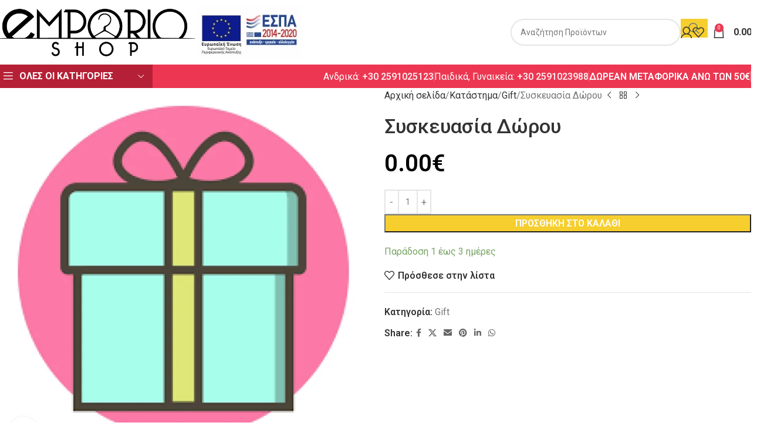

--- FILE ---
content_type: text/html; charset=UTF-8
request_url: https://emporio-shop.gr/shop/gift/%CF%83%CF%85%CF%83%CE%BA%CE%B5%CF%85%CE%B1%CF%83%CE%AF%CE%B1-%CE%B4%CF%8E%CF%81%CE%BF%CF%85/
body_size: 40499
content:
<!DOCTYPE html>
<html lang="el">
<head>
	<meta charset="UTF-8">
	<link rel="profile" href="https://gmpg.org/xfn/11">
	<link rel="pingback" href="https://emporio-shop.gr/xmlrpc.php">

	<meta name='robots' content='index, follow, max-image-preview:large, max-snippet:-1, max-video-preview:-1' />
	<style>img:is([sizes="auto" i], [sizes^="auto," i]) { contain-intrinsic-size: 3000px 1500px }</style>
	
	<!-- This site is optimized with the Yoast SEO plugin v26.8 - https://yoast.com/product/yoast-seo-wordpress/ -->
	<title>Συσκευασία Δώρου - Emporio Shop</title>
<link data-rocket-preload as="style" href="https://fonts.googleapis.com/css?family=Roboto%3A400%2C600%2C500%2C700&#038;display=swap" rel="preload">
<link href="https://fonts.googleapis.com/css?family=Roboto%3A400%2C600%2C500%2C700&#038;display=swap" media="print" onload="this.media=&#039;all&#039;" rel="stylesheet">
<noscript><link rel="stylesheet" href="https://fonts.googleapis.com/css?family=Roboto%3A400%2C600%2C500%2C700&#038;display=swap"></noscript>
	<link rel="canonical" href="https://emporio-shop.gr/shop/gift/συσκευασία-δώρου/" />
	<meta property="og:locale" content="el_GR" />
	<meta property="og:type" content="article" />
	<meta property="og:title" content="Συσκευασία Δώρου - Emporio Shop" />
	<meta property="og:url" content="https://emporio-shop.gr/shop/gift/συσκευασία-δώρου/" />
	<meta property="og:site_name" content="Emporio Shop" />
	<meta property="article:modified_time" content="2021-08-29T21:27:59+00:00" />
	<meta property="og:image" content="https://emporio-shop.gr/wp-content/uploads/2021/08/gift.png" />
	<meta property="og:image:width" content="225" />
	<meta property="og:image:height" content="225" />
	<meta property="og:image:type" content="image/png" />
	<meta name="twitter:card" content="summary_large_image" />
	<script type="application/ld+json" class="yoast-schema-graph">{"@context":"https://schema.org","@graph":[{"@type":"WebPage","@id":"https://emporio-shop.gr/shop/gift/%cf%83%cf%85%cf%83%ce%ba%ce%b5%cf%85%ce%b1%cf%83%ce%af%ce%b1-%ce%b4%cf%8e%cf%81%ce%bf%cf%85/","url":"https://emporio-shop.gr/shop/gift/%cf%83%cf%85%cf%83%ce%ba%ce%b5%cf%85%ce%b1%cf%83%ce%af%ce%b1-%ce%b4%cf%8e%cf%81%ce%bf%cf%85/","name":"Συσκευασία Δώρου - Emporio Shop","isPartOf":{"@id":"https://emporio-shop.gr/#website"},"primaryImageOfPage":{"@id":"https://emporio-shop.gr/shop/gift/%cf%83%cf%85%cf%83%ce%ba%ce%b5%cf%85%ce%b1%cf%83%ce%af%ce%b1-%ce%b4%cf%8e%cf%81%ce%bf%cf%85/#primaryimage"},"image":{"@id":"https://emporio-shop.gr/shop/gift/%cf%83%cf%85%cf%83%ce%ba%ce%b5%cf%85%ce%b1%cf%83%ce%af%ce%b1-%ce%b4%cf%8e%cf%81%ce%bf%cf%85/#primaryimage"},"thumbnailUrl":"https://emporio-shop.gr/wp-content/uploads/2021/08/gift.png","datePublished":"2021-08-28T13:06:56+00:00","dateModified":"2021-08-29T21:27:59+00:00","breadcrumb":{"@id":"https://emporio-shop.gr/shop/gift/%cf%83%cf%85%cf%83%ce%ba%ce%b5%cf%85%ce%b1%cf%83%ce%af%ce%b1-%ce%b4%cf%8e%cf%81%ce%bf%cf%85/#breadcrumb"},"inLanguage":"el","potentialAction":[{"@type":"ReadAction","target":["https://emporio-shop.gr/shop/gift/%cf%83%cf%85%cf%83%ce%ba%ce%b5%cf%85%ce%b1%cf%83%ce%af%ce%b1-%ce%b4%cf%8e%cf%81%ce%bf%cf%85/"]}]},{"@type":"ImageObject","inLanguage":"el","@id":"https://emporio-shop.gr/shop/gift/%cf%83%cf%85%cf%83%ce%ba%ce%b5%cf%85%ce%b1%cf%83%ce%af%ce%b1-%ce%b4%cf%8e%cf%81%ce%bf%cf%85/#primaryimage","url":"https://emporio-shop.gr/wp-content/uploads/2021/08/gift.png","contentUrl":"https://emporio-shop.gr/wp-content/uploads/2021/08/gift.png","width":225,"height":225},{"@type":"BreadcrumbList","@id":"https://emporio-shop.gr/shop/gift/%cf%83%cf%85%cf%83%ce%ba%ce%b5%cf%85%ce%b1%cf%83%ce%af%ce%b1-%ce%b4%cf%8e%cf%81%ce%bf%cf%85/#breadcrumb","itemListElement":[{"@type":"ListItem","position":1,"name":"Home","item":"https://emporio-shop.gr/"},{"@type":"ListItem","position":2,"name":"Κατάστημα","item":"https://emporio-shop.gr/shop/"},{"@type":"ListItem","position":3,"name":"Συσκευασία Δώρου"}]},{"@type":"WebSite","@id":"https://emporio-shop.gr/#website","url":"https://emporio-shop.gr/","name":"Emporio Shop","description":"Ανδρικά, Γυναικεία, Παιδικά ρούχα και αξεσουάρ","publisher":{"@id":"https://emporio-shop.gr/#organization"},"potentialAction":[{"@type":"SearchAction","target":{"@type":"EntryPoint","urlTemplate":"https://emporio-shop.gr/?s={search_term_string}"},"query-input":{"@type":"PropertyValueSpecification","valueRequired":true,"valueName":"search_term_string"}}],"inLanguage":"el"},{"@type":"Organization","@id":"https://emporio-shop.gr/#organization","name":"Emporio Shop","url":"https://emporio-shop.gr/","logo":{"@type":"ImageObject","inLanguage":"el","@id":"https://emporio-shop.gr/#/schema/logo/image/","url":"https://emporio-shop.gr/wp-content/uploads/2020/12/LOGO-EMPORIO.png","contentUrl":"https://emporio-shop.gr/wp-content/uploads/2020/12/LOGO-EMPORIO.png","width":600,"height":175,"caption":"Emporio Shop"},"image":{"@id":"https://emporio-shop.gr/#/schema/logo/image/"}}]}</script>
	<!-- / Yoast SEO plugin. -->


<link rel='dns-prefetch' href='//www.google.com' />
<link rel='dns-prefetch' href='//capi-automation.s3.us-east-2.amazonaws.com' />
<link rel='dns-prefetch' href='//www.googletagmanager.com' />
<link rel='dns-prefetch' href='//fonts.googleapis.com' />
<link href='https://fonts.gstatic.com' crossorigin rel='preconnect' />
<link rel="alternate" type="application/rss+xml" title="Ροή RSS &raquo; Emporio Shop" href="https://emporio-shop.gr/feed/" />
<link rel="alternate" type="application/rss+xml" title="Ροή Σχολίων &raquo; Emporio Shop" href="https://emporio-shop.gr/comments/feed/" />
<link rel='stylesheet' id='berocket_aapf_widget-style-css' href='https://emporio-shop.gr/wp-content/plugins/woocommerce-ajax-filters/assets/frontend/css/fullmain.min.css?ver=3.1.9.6' type='text/css' media='all' />
<style id='safe-svg-svg-icon-style-inline-css' type='text/css'>
.safe-svg-cover{text-align:center}.safe-svg-cover .safe-svg-inside{display:inline-block;max-width:100%}.safe-svg-cover svg{fill:currentColor;height:100%;max-height:100%;max-width:100%;width:100%}

</style>
<style id='woocommerce-inline-inline-css' type='text/css'>
.woocommerce form .form-row .required { visibility: visible; }
</style>
<link rel='stylesheet' id='wcgwp-css-css' href='https://emporio-shop.gr/wp-content/plugins/woocommerce-gift-wrapper/assets/v6/css/wcgwp.min.css?ver=6.32' type='text/css' media='all' />
<link rel='stylesheet' id='wcgwp-modal-css-css' href='https://emporio-shop.gr/wp-content/plugins/woocommerce-gift-wrapper/assets/v6/css/wcgwp-modal.min.css?ver=6.32' type='text/css' media='all' />
<link rel='stylesheet' id='js_composer_front-css' href='https://emporio-shop.gr/wp-content/uploads/2021/10/js_composer-1634156843.css?ver=8.2.7' type='text/css' media='all' />
<link rel='stylesheet' id='vc_font_awesome_5_shims-css' href='https://emporio-shop.gr/wp-content/plugins/js_composer/assets/lib/vendor/dist/@fortawesome/fontawesome-free/css/v4-shims.min.css?ver=8.6.1' type='text/css' media='all' />
<link rel='stylesheet' id='vc_font_awesome_6-css' href='https://emporio-shop.gr/wp-content/plugins/js_composer/assets/lib/vendor/dist/@fortawesome/fontawesome-free/css/all.min.css?ver=8.6.1' type='text/css' media='all' />
<link rel='stylesheet' id='wd-style-base-css' href='https://emporio-shop.gr/wp-content/themes/woodmart/css/parts/base.min.css?ver=8.2.7' type='text/css' media='all' />
<link rel='stylesheet' id='wd-helpers-wpb-elem-css' href='https://emporio-shop.gr/wp-content/themes/woodmart/css/parts/helpers-wpb-elem.min.css?ver=8.2.7' type='text/css' media='all' />
<link rel='stylesheet' id='wd-lazy-loading-css' href='https://emporio-shop.gr/wp-content/themes/woodmart/css/parts/opt-lazy-load.min.css?ver=8.2.7' type='text/css' media='all' />
<link rel='stylesheet' id='wd-wpbakery-base-css' href='https://emporio-shop.gr/wp-content/themes/woodmart/css/parts/int-wpb-base.min.css?ver=8.2.7' type='text/css' media='all' />
<link rel='stylesheet' id='wd-wpbakery-base-deprecated-css' href='https://emporio-shop.gr/wp-content/themes/woodmart/css/parts/int-wpb-base-deprecated.min.css?ver=8.2.7' type='text/css' media='all' />
<link rel='stylesheet' id='wd-notices-fixed-css' href='https://emporio-shop.gr/wp-content/themes/woodmart/css/parts/woo-opt-sticky-notices-old.min.css?ver=8.2.7' type='text/css' media='all' />
<link rel='stylesheet' id='wd-woocommerce-base-css' href='https://emporio-shop.gr/wp-content/themes/woodmart/css/parts/woocommerce-base.min.css?ver=8.2.7' type='text/css' media='all' />
<link rel='stylesheet' id='wd-mod-star-rating-css' href='https://emporio-shop.gr/wp-content/themes/woodmart/css/parts/mod-star-rating.min.css?ver=8.2.7' type='text/css' media='all' />
<link rel='stylesheet' id='wd-woocommerce-block-notices-css' href='https://emporio-shop.gr/wp-content/themes/woodmart/css/parts/woo-mod-block-notices.min.css?ver=8.2.7' type='text/css' media='all' />
<link rel='stylesheet' id='wd-woo-mod-quantity-css' href='https://emporio-shop.gr/wp-content/themes/woodmart/css/parts/woo-mod-quantity.min.css?ver=8.2.7' type='text/css' media='all' />
<link rel='stylesheet' id='wd-woo-single-prod-el-base-css' href='https://emporio-shop.gr/wp-content/themes/woodmart/css/parts/woo-single-prod-el-base.min.css?ver=8.2.7' type='text/css' media='all' />
<link rel='stylesheet' id='wd-woo-mod-stock-status-css' href='https://emporio-shop.gr/wp-content/themes/woodmart/css/parts/woo-mod-stock-status.min.css?ver=8.2.7' type='text/css' media='all' />
<link rel='stylesheet' id='wd-woo-opt-hide-larger-price-css' href='https://emporio-shop.gr/wp-content/themes/woodmart/css/parts/woo-opt-hide-larger-price.min.css?ver=8.2.7' type='text/css' media='all' />
<link rel='stylesheet' id='wd-woo-mod-shop-attributes-css' href='https://emporio-shop.gr/wp-content/themes/woodmart/css/parts/woo-mod-shop-attributes.min.css?ver=8.2.7' type='text/css' media='all' />
<link rel='stylesheet' id='wd-header-base-css' href='https://emporio-shop.gr/wp-content/themes/woodmart/css/parts/header-base.min.css?ver=8.2.7' type='text/css' media='all' />
<link rel='stylesheet' id='wd-mod-tools-css' href='https://emporio-shop.gr/wp-content/themes/woodmart/css/parts/mod-tools.min.css?ver=8.2.7' type='text/css' media='all' />
<link rel='stylesheet' id='wd-header-elements-base-css' href='https://emporio-shop.gr/wp-content/themes/woodmart/css/parts/header-el-base.min.css?ver=8.2.7' type='text/css' media='all' />
<link rel='stylesheet' id='wd-header-search-css' href='https://emporio-shop.gr/wp-content/themes/woodmart/css/parts/header-el-search.min.css?ver=8.2.7' type='text/css' media='all' />
<link rel='stylesheet' id='wd-header-search-form-css' href='https://emporio-shop.gr/wp-content/themes/woodmart/css/parts/header-el-search-form.min.css?ver=8.2.7' type='text/css' media='all' />
<link rel='stylesheet' id='wd-wd-search-form-css' href='https://emporio-shop.gr/wp-content/themes/woodmart/css/parts/wd-search-form.min.css?ver=8.2.7' type='text/css' media='all' />
<link rel='stylesheet' id='wd-wd-search-results-css' href='https://emporio-shop.gr/wp-content/themes/woodmart/css/parts/wd-search-results.min.css?ver=8.2.7' type='text/css' media='all' />
<link rel='stylesheet' id='wd-wd-search-dropdown-css' href='https://emporio-shop.gr/wp-content/themes/woodmart/css/parts/wd-search-dropdown.min.css?ver=8.2.7' type='text/css' media='all' />
<link rel='stylesheet' id='wd-woo-mod-login-form-css' href='https://emporio-shop.gr/wp-content/themes/woodmart/css/parts/woo-mod-login-form.min.css?ver=8.2.7' type='text/css' media='all' />
<link rel='stylesheet' id='wd-header-my-account-css' href='https://emporio-shop.gr/wp-content/themes/woodmart/css/parts/header-el-my-account.min.css?ver=8.2.7' type='text/css' media='all' />
<link rel='stylesheet' id='wd-header-cart-side-css' href='https://emporio-shop.gr/wp-content/themes/woodmart/css/parts/header-el-cart-side.min.css?ver=8.2.7' type='text/css' media='all' />
<link rel='stylesheet' id='wd-header-cart-css' href='https://emporio-shop.gr/wp-content/themes/woodmart/css/parts/header-el-cart.min.css?ver=8.2.7' type='text/css' media='all' />
<link rel='stylesheet' id='wd-widget-shopping-cart-css' href='https://emporio-shop.gr/wp-content/themes/woodmart/css/parts/woo-widget-shopping-cart.min.css?ver=8.2.7' type='text/css' media='all' />
<link rel='stylesheet' id='wd-widget-product-list-css' href='https://emporio-shop.gr/wp-content/themes/woodmart/css/parts/woo-widget-product-list.min.css?ver=8.2.7' type='text/css' media='all' />
<link rel='stylesheet' id='wd-header-mobile-nav-dropdown-css' href='https://emporio-shop.gr/wp-content/themes/woodmart/css/parts/header-el-mobile-nav-dropdown.min.css?ver=8.2.7' type='text/css' media='all' />
<link rel='stylesheet' id='wd-header-categories-nav-css' href='https://emporio-shop.gr/wp-content/themes/woodmart/css/parts/header-el-category-nav.min.css?ver=8.2.7' type='text/css' media='all' />
<link rel='stylesheet' id='wd-mod-nav-vertical-css' href='https://emporio-shop.gr/wp-content/themes/woodmart/css/parts/mod-nav-vertical.min.css?ver=8.2.7' type='text/css' media='all' />
<link rel='stylesheet' id='wd-mod-nav-vertical-design-default-css' href='https://emporio-shop.gr/wp-content/themes/woodmart/css/parts/mod-nav-vertical-design-default.min.css?ver=8.2.7' type='text/css' media='all' />
<link rel='stylesheet' id='wd-mod-nav-menu-label-css' href='https://emporio-shop.gr/wp-content/themes/woodmart/css/parts/mod-nav-menu-label.min.css?ver=8.2.7' type='text/css' media='all' />
<link rel='stylesheet' id='wd-woo-single-prod-predefined-css' href='https://emporio-shop.gr/wp-content/themes/woodmart/css/parts/woo-single-prod-predefined.min.css?ver=8.2.7' type='text/css' media='all' />
<link rel='stylesheet' id='wd-woo-single-prod-and-quick-view-predefined-css' href='https://emporio-shop.gr/wp-content/themes/woodmart/css/parts/woo-single-prod-and-quick-view-predefined.min.css?ver=8.2.7' type='text/css' media='all' />
<link rel='stylesheet' id='wd-woo-single-prod-el-tabs-predefined-css' href='https://emporio-shop.gr/wp-content/themes/woodmart/css/parts/woo-single-prod-el-tabs-predefined.min.css?ver=8.2.7' type='text/css' media='all' />
<link rel='stylesheet' id='wd-woo-single-prod-opt-base-css' href='https://emporio-shop.gr/wp-content/themes/woodmart/css/parts/woo-single-prod-opt-base.min.css?ver=8.2.7' type='text/css' media='all' />
<link rel='stylesheet' id='wd-woo-single-prod-el-gallery-css' href='https://emporio-shop.gr/wp-content/themes/woodmart/css/parts/woo-single-prod-el-gallery.min.css?ver=8.2.7' type='text/css' media='all' />
<link rel='stylesheet' id='wd-swiper-css' href='https://emporio-shop.gr/wp-content/themes/woodmart/css/parts/lib-swiper.min.css?ver=8.2.7' type='text/css' media='all' />
<link rel='stylesheet' id='wd-swiper-arrows-css' href='https://emporio-shop.gr/wp-content/themes/woodmart/css/parts/lib-swiper-arrows.min.css?ver=8.2.7' type='text/css' media='all' />
<link rel='stylesheet' id='wd-photoswipe-css' href='https://emporio-shop.gr/wp-content/themes/woodmart/css/parts/lib-photoswipe.min.css?ver=8.2.7' type='text/css' media='all' />
<link rel='stylesheet' id='wd-swiper-pagin-css' href='https://emporio-shop.gr/wp-content/themes/woodmart/css/parts/lib-swiper-pagin.min.css?ver=8.2.7' type='text/css' media='all' />
<link rel='stylesheet' id='wd-woo-single-prod-el-navigation-css' href='https://emporio-shop.gr/wp-content/themes/woodmart/css/parts/woo-single-prod-el-navigation.min.css?ver=8.2.7' type='text/css' media='all' />
<link rel='stylesheet' id='wd-social-icons-css' href='https://emporio-shop.gr/wp-content/themes/woodmart/css/parts/el-social-icons.min.css?ver=8.2.7' type='text/css' media='all' />
<link rel='stylesheet' id='wd-tabs-css' href='https://emporio-shop.gr/wp-content/themes/woodmart/css/parts/el-tabs.min.css?ver=8.2.7' type='text/css' media='all' />
<link rel='stylesheet' id='wd-woo-single-prod-el-tabs-opt-layout-tabs-css' href='https://emporio-shop.gr/wp-content/themes/woodmart/css/parts/woo-single-prod-el-tabs-opt-layout-tabs.min.css?ver=8.2.7' type='text/css' media='all' />
<link rel='stylesheet' id='wd-accordion-css' href='https://emporio-shop.gr/wp-content/themes/woodmart/css/parts/el-accordion.min.css?ver=8.2.7' type='text/css' media='all' />
<link rel='stylesheet' id='wd-accordion-elem-wpb-css' href='https://emporio-shop.gr/wp-content/themes/woodmart/css/parts/el-accordion-wpb-elem.min.css?ver=8.2.7' type='text/css' media='all' />
<link rel='stylesheet' id='wd-widget-collapse-css' href='https://emporio-shop.gr/wp-content/themes/woodmart/css/parts/opt-widget-collapse.min.css?ver=8.2.7' type='text/css' media='all' />
<link rel='stylesheet' id='wd-footer-base-css' href='https://emporio-shop.gr/wp-content/themes/woodmart/css/parts/footer-base.min.css?ver=8.2.7' type='text/css' media='all' />
<link rel='stylesheet' id='wd-brands-css' href='https://emporio-shop.gr/wp-content/themes/woodmart/css/parts/el-brand.min.css?ver=8.2.7' type='text/css' media='all' />
<link rel='stylesheet' id='wd-widget-nav-css' href='https://emporio-shop.gr/wp-content/themes/woodmart/css/parts/widget-nav.min.css?ver=8.2.7' type='text/css' media='all' />
<link rel='stylesheet' id='wd-social-icons-styles-css' href='https://emporio-shop.gr/wp-content/themes/woodmart/css/parts/el-social-styles.min.css?ver=8.2.7' type='text/css' media='all' />
<link rel='stylesheet' id='wd-scroll-top-css' href='https://emporio-shop.gr/wp-content/themes/woodmart/css/parts/opt-scrolltotop.min.css?ver=8.2.7' type='text/css' media='all' />
<link rel='stylesheet' id='wd-header-my-account-sidebar-css' href='https://emporio-shop.gr/wp-content/themes/woodmart/css/parts/header-el-my-account-sidebar.min.css?ver=8.2.7' type='text/css' media='all' />
<link rel='stylesheet' id='wd-widget-layered-nav-stock-status-css' href='https://emporio-shop.gr/wp-content/themes/woodmart/css/parts/woo-widget-layered-nav-stock-status.min.css?ver=8.2.7' type='text/css' media='all' />
<link rel='stylesheet' id='wd-cookies-popup-css' href='https://emporio-shop.gr/wp-content/themes/woodmart/css/parts/opt-cookies.min.css?ver=8.2.7' type='text/css' media='all' />
<link rel='stylesheet' id='wd-sticky-add-to-cart-css' href='https://emporio-shop.gr/wp-content/themes/woodmart/css/parts/woo-opt-sticky-add-to-cart.min.css?ver=8.2.7' type='text/css' media='all' />
<link rel='stylesheet' id='wd-woo-mod-quantity-overlap-css' href='https://emporio-shop.gr/wp-content/themes/woodmart/css/parts/woo-mod-quantity-overlap.min.css?ver=8.2.7' type='text/css' media='all' />
<link rel='stylesheet' id='wd-bottom-toolbar-css' href='https://emporio-shop.gr/wp-content/themes/woodmart/css/parts/opt-bottom-toolbar.min.css?ver=8.2.7' type='text/css' media='all' />

<script type="text/javascript" src="https://emporio-shop.gr/wp-includes/js/jquery/jquery.min.js?ver=3.7.1" id="jquery-core-js"></script>
<script type="text/javascript" src="https://emporio-shop.gr/wp-includes/js/jquery/jquery-migrate.min.js?ver=3.4.1" id="jquery-migrate-js"></script>
<script type="text/javascript" src="https://emporio-shop.gr/wp-content/plugins/recaptcha-woo/js/rcfwc.js?ver=1.0" id="rcfwc-js-js" defer="defer" data-wp-strategy="defer"></script>
<script type="text/javascript" src="https://www.google.com/recaptcha/api.js?hl=el" id="recaptcha-js" defer="defer" data-wp-strategy="defer"></script>
<script type="text/javascript" id="jquery-remove-uppercase-accents-js-extra">
/* <![CDATA[ */
var rua = {"accents":[{"original":"\u0386\u0399","convert":"\u0391\u03aa"},{"original":"\u0386\u03a5","convert":"\u0391\u03ab"},{"original":"\u0388\u0399","convert":"\u0395\u03aa"},{"original":"\u038c\u0399","convert":"\u039f\u03aa"},{"original":"\u0388\u03a5","convert":"\u0395\u03ab"},{"original":"\u038c\u03a5","convert":"\u039f\u03ab"},{"original":"\u03ac\u03b9","convert":"\u03b1\u03ca"},{"original":"\u03ad\u03b9","convert":"\u03b5\u03ca"},{"original":"\u0386\u03c5","convert":"\u03b1\u03cb"},{"original":"\u03ac\u03c5","convert":"\u03b1\u03cb"},{"original":"\u03cc\u03b9","convert":"\u03bf\u03ca"},{"original":"\u0388\u03c5","convert":"\u03b5\u03cb"},{"original":"\u03ad\u03c5","convert":"\u03b5\u03cb"},{"original":"\u03cc\u03c5","convert":"\u03bf\u03cb"},{"original":"\u038c\u03c5","convert":"\u03bf\u03cb"},{"original":"\u0386","convert":"\u0391"},{"original":"\u03ac","convert":"\u03b1"},{"original":"\u0388","convert":"\u0395"},{"original":"\u03ad","convert":"\u03b5"},{"original":"\u0389","convert":"\u0397"},{"original":"\u03ae","convert":"\u03b7"},{"original":"\u038a","convert":"\u0399"},{"original":"\u03aa","convert":"\u0399"},{"original":"\u03af","convert":"\u03b9"},{"original":"\u0390","convert":"\u03ca"},{"original":"\u038c","convert":"\u039f"},{"original":"\u03cc","convert":"\u03bf"},{"original":"\u038e","convert":"\u03a5"},{"original":"\u03cd","convert":"\u03c5"},{"original":"\u03b0","convert":"\u03cb"},{"original":"\u038f","convert":"\u03a9"},{"original":"\u03ce","convert":"\u03c9"}],"selectors":"","selAction":""};
/* ]]> */
</script>
<script type="text/javascript" src="https://emporio-shop.gr/wp-content/plugins/remove-uppercase-accents/js/jquery.remove-uppercase-accents.js?ver=6.7.1" id="jquery-remove-uppercase-accents-js"></script>
<script type="text/javascript" src="https://emporio-shop.gr/wp-content/plugins/woocommerce/assets/js/jquery-blockui/jquery.blockUI.min.js?ver=2.7.0-wc.10.3.7" id="wc-jquery-blockui-js" data-wp-strategy="defer"></script>
<script type="text/javascript" id="wc-add-to-cart-js-extra">
/* <![CDATA[ */
var wc_add_to_cart_params = {"ajax_url":"\/wp-admin\/admin-ajax.php","wc_ajax_url":"\/?wc-ajax=%%endpoint%%","i18n_view_cart":"\u039a\u03b1\u03bb\u03ac\u03b8\u03b9","cart_url":"https:\/\/emporio-shop.gr\/cart\/","is_cart":"","cart_redirect_after_add":"no"};
/* ]]> */
</script>
<script type="text/javascript" src="https://emporio-shop.gr/wp-content/plugins/woocommerce/assets/js/frontend/add-to-cart.min.js?ver=10.3.7" id="wc-add-to-cart-js" data-wp-strategy="defer"></script>
<script type="text/javascript" src="https://emporio-shop.gr/wp-content/plugins/woocommerce/assets/js/zoom/jquery.zoom.min.js?ver=1.7.21-wc.10.3.7" id="wc-zoom-js" defer="defer" data-wp-strategy="defer"></script>
<script type="text/javascript" id="wc-single-product-js-extra">
/* <![CDATA[ */
var wc_single_product_params = {"i18n_required_rating_text":"\u03a0\u03b1\u03c1\u03b1\u03ba\u03b1\u03bb\u03bf\u03cd\u03bc\u03b5, \u03b5\u03c0\u03b9\u03bb\u03ad\u03be\u03c4\u03b5 \u03bc\u03af\u03b1 \u03b2\u03b1\u03b8\u03bc\u03bf\u03bb\u03bf\u03b3\u03af\u03b1","i18n_rating_options":["1 \u03b1\u03c0\u03cc 5 \u03b1\u03c3\u03c4\u03ad\u03c1\u03b9\u03b1","2 \u03b1\u03c0\u03cc 5 \u03b1\u03c3\u03c4\u03ad\u03c1\u03b9\u03b1","3 \u03b1\u03c0\u03cc 5 \u03b1\u03c3\u03c4\u03ad\u03c1\u03b9\u03b1","4 \u03b1\u03c0\u03cc 5 \u03b1\u03c3\u03c4\u03ad\u03c1\u03b9\u03b1","5 \u03b1\u03c0\u03cc 5 \u03b1\u03c3\u03c4\u03ad\u03c1\u03b9\u03b1"],"i18n_product_gallery_trigger_text":"View full-screen image gallery","review_rating_required":"yes","flexslider":{"rtl":false,"animation":"slide","smoothHeight":true,"directionNav":false,"controlNav":"thumbnails","slideshow":false,"animationSpeed":500,"animationLoop":false,"allowOneSlide":false},"zoom_enabled":"","zoom_options":[],"photoswipe_enabled":"","photoswipe_options":{"shareEl":false,"closeOnScroll":false,"history":false,"hideAnimationDuration":0,"showAnimationDuration":0},"flexslider_enabled":""};
/* ]]> */
</script>
<script type="text/javascript" src="https://emporio-shop.gr/wp-content/plugins/woocommerce/assets/js/frontend/single-product.min.js?ver=10.3.7" id="wc-single-product-js" defer="defer" data-wp-strategy="defer"></script>
<script type="text/javascript" src="https://emporio-shop.gr/wp-content/plugins/woocommerce/assets/js/js-cookie/js.cookie.min.js?ver=2.1.4-wc.10.3.7" id="wc-js-cookie-js" data-wp-strategy="defer"></script>
<script type="text/javascript" id="woocommerce-js-extra">
/* <![CDATA[ */
var woocommerce_params = {"ajax_url":"\/wp-admin\/admin-ajax.php","wc_ajax_url":"\/?wc-ajax=%%endpoint%%","i18n_password_show":"\u0395\u03bc\u03c6\u03ac\u03bd\u03b9\u03c3\u03b7 \u03c3\u03c5\u03bd\u03b8\u03b7\u03bc\u03b1\u03c4\u03b9\u03ba\u03bf\u03cd","i18n_password_hide":"\u0391\u03c0\u03cc\u03ba\u03c1\u03c5\u03c8\u03b7 \u03c3\u03c5\u03bd\u03b8\u03b7\u03bc\u03b1\u03c4\u03b9\u03ba\u03bf\u03cd"};
/* ]]> */
</script>
<script type="text/javascript" src="https://emporio-shop.gr/wp-content/plugins/woocommerce/assets/js/frontend/woocommerce.min.js?ver=10.3.7" id="woocommerce-js" data-wp-strategy="defer"></script>
<script type="text/javascript" src="https://emporio-shop.gr/wp-content/plugins/js_composer/assets/js/vendors/woocommerce-add-to-cart.js?ver=8.6.1" id="vc_woocommerce-add-to-cart-js-js"></script>
<script type="text/javascript" id="wc-country-select-js-extra">
/* <![CDATA[ */
var wc_country_select_params = {"countries":"{\"GR\":{\"I\":\"\\u0391\\u03c4\\u03c4\\u03b9\\u03ba\\u03ae\",\"A\":\"\\u0391\\u03bd\\u03b1\\u03c4\\u03bf\\u03bb\\u03b9\\u03ba\\u03ae \\u039c\\u03b1\\u03ba\\u03b5\\u03b4\\u03bf\\u03bd\\u03af\\u03b1 \\u03ba\\u03b1\\u03b9 \\u0398\\u03c1\\u03ac\\u03ba\\u03b7\",\"B\":\"\\u039a\\u03b5\\u03bd\\u03c4\\u03c1\\u03b9\\u03ba\\u03ae \\u039c\\u03b1\\u03ba\\u03b5\\u03b4\\u03bf\\u03bd\\u03af\\u03b1\",\"C\":\"\\u0394\\u03c5\\u03c4\\u03b9\\u03ba\\u03ae \\u039c\\u03b1\\u03ba\\u03b5\\u03b4\\u03bf\\u03bd\\u03af\\u03b1\",\"D\":\"\\u0389\\u03c0\\u03b5\\u03b9\\u03c1\\u03bf\\u03c2\",\"E\":\"\\u0398\\u03b5\\u03c3\\u03c3\\u03b1\\u03bb\\u03af\\u03b1\",\"F\":\"\\u0399\\u03cc\\u03bd\\u03b9\\u03b1 \\u03bd\\u03b7\\u03c3\\u03b9\\u03ac\",\"G\":\"\\u0394\\u03c5\\u03c4\\u03b9\\u03ba\\u03ae \\u0395\\u03bb\\u03bb\\u03ac\\u03b4\\u03b1\",\"H\":\"\\u03a3\\u03c4\\u03b5\\u03c1\\u03b5\\u03ac \\u0395\\u03bb\\u03bb\\u03ac\\u03b4\\u03b1\",\"J\":\"\\u03a0\\u03b5\\u03bb\\u03bf\\u03c0\\u03cc\\u03bd\\u03bd\\u03b7\\u03c3\\u03bf\\u03c2\",\"K\":\"\\u0392\\u03cc\\u03c1\\u03b5\\u03b9\\u03bf \\u0391\\u03b9\\u03b3\\u03b1\\u03af\\u03bf\",\"L\":\"\\u039d\\u03cc\\u03c4\\u03b9\\u03bf \\u0391\\u03b9\\u03b3\\u03b1\\u03af\\u03bf\",\"M\":\"\\u039a\\u03c1\\u03ae\\u03c4\\u03b7\"}}","i18n_select_state_text":"\u039a\u03ac\u03bd\u03c4\u03b5 \u03bc\u03af\u03b1 \u03b5\u03c0\u03b9\u03bb\u03bf\u03b3\u03ae\u2026","i18n_no_matches":"\u0394\u03b5\u03bd \u03b2\u03c1\u03ad\u03b8\u03b7\u03ba\u03b5 \u03ba\u03b1\u03bc\u03af\u03b1 \u03b1\u03bd\u03c4\u03b9\u03c3\u03c4\u03bf\u03b9\u03c7\u03af\u03b1","i18n_ajax_error":"\u0397 \u03c6\u03cc\u03c1\u03c4\u03c9\u03c3\u03b7 \u03b1\u03c0\u03ad\u03c4\u03c5\u03c7\u03b5","i18n_input_too_short_1":"\u03a0\u03b1\u03c1\u03b1\u03ba\u03b1\u03bb\u03bf\u03cd\u03bc\u03b5, \u03b5\u03b9\u03c3\u03ac\u03b3\u03b5\u03c4\u03b5 1 \u03ae \u03c0\u03b5\u03c1\u03b9\u03c3\u03c3\u03cc\u03c4\u03b5\u03c1\u03bf\u03c5\u03c2 \u03c7\u03b1\u03c1\u03b1\u03ba\u03c4\u03ae\u03c1\u03b5\u03c2","i18n_input_too_short_n":"\u03a0\u03b1\u03c1\u03b1\u03ba\u03b1\u03bb\u03bf\u03cd\u03bc\u03b5, \u03b5\u03b9\u03c3\u03ac\u03b3\u03b5\u03c4\u03b5 %qty% \u03ae \u03c0\u03b5\u03c1\u03b9\u03c3\u03c3\u03cc\u03c4\u03b5\u03c1\u03bf\u03c5\u03c2 \u03c7\u03b1\u03c1\u03b1\u03ba\u03c4\u03ae\u03c1\u03b5\u03c2","i18n_input_too_long_1":"\u03a0\u03b1\u03c1\u03b1\u03ba\u03b1\u03bb\u03bf\u03cd\u03bc\u03b5, \u03b4\u03b9\u03b1\u03b3\u03c1\u03ac\u03c8\u03c4\u03b5 1 \u03c7\u03b1\u03c1\u03b1\u03ba\u03c4\u03ae\u03c1\u03b1","i18n_input_too_long_n":"\u03a0\u03b1\u03c1\u03b1\u03ba\u03b1\u03bb\u03bf\u03cd\u03bc\u03b5, \u03b4\u03b9\u03b1\u03b3\u03c1\u03ac\u03c8\u03c4\u03b5 %qty% \u03c7\u03b1\u03c1\u03b1\u03ba\u03c4\u03ae\u03c1\u03b5\u03c2","i18n_selection_too_long_1":"\u039c\u03c0\u03bf\u03c1\u03b5\u03af\u03c4\u03b5 \u03bd\u03b1 \u03b5\u03c0\u03b9\u03bb\u03ad\u03be\u03b5\u03c4\u03b5 \u03bc\u03cc\u03bd\u03bf 1 \u03c3\u03c4\u03bf\u03b9\u03c7\u03b5\u03af\u03bf","i18n_selection_too_long_n":"\u039c\u03c0\u03bf\u03c1\u03b5\u03af\u03c4\u03b5 \u03bd\u03b1 \u03b5\u03c0\u03b9\u03bb\u03ad\u03be\u03b5\u03c4\u03b5 \u03bc\u03cc\u03bd\u03bf %qty% \u03c3\u03c4\u03bf\u03b9\u03c7\u03b5\u03af\u03b1","i18n_load_more":"\u0393\u03af\u03bd\u03b5\u03c4\u03b1\u03b9 \u03c6\u03cc\u03c1\u03c4\u03c9\u03c3\u03b7 \u03c0\u03b5\u03c1\u03b9\u03c3\u03c3\u03cc\u03c4\u03b5\u03c1\u03c9\u03bd \u03b1\u03c0\u03bf\u03c4\u03b5\u03bb\u03b5\u03c3\u03bc\u03ac\u03c4\u03c9\u03bd\u2026","i18n_searching":"\u0393\u03af\u03bd\u03b5\u03c4\u03b1\u03b9 \u03b1\u03bd\u03b1\u03b6\u03ae\u03c4\u03b7\u03c3\u03b7\u2026"};
/* ]]> */
</script>
<script type="text/javascript" src="https://emporio-shop.gr/wp-content/plugins/woocommerce/assets/js/frontend/country-select.min.js?ver=10.3.7" id="wc-country-select-js" data-wp-strategy="defer"></script>
<script type="text/javascript" id="wc-address-i18n-js-extra">
/* <![CDATA[ */
var wc_address_i18n_params = {"locale":"{\"GR\":{\"state\":{\"required\":false}},\"default\":{\"first_name\":{\"label\":\"\\u038c\\u03bd\\u03bf\\u03bc\\u03b1\",\"required\":true,\"class\":[\"form-row-first\"],\"autocomplete\":\"given-name\",\"priority\":10},\"last_name\":{\"label\":\"\\u0395\\u03c0\\u03af\\u03b8\\u03b5\\u03c4\\u03bf\",\"required\":true,\"class\":[\"form-row-last\"],\"autocomplete\":\"family-name\",\"priority\":20},\"company\":{\"label\":\"\\u0395\\u03c0\\u03c9\\u03bd\\u03c5\\u03bc\\u03af\\u03b1 \\u03b5\\u03c4\\u03b1\\u03b9\\u03c1\\u03b5\\u03af\\u03b1\\u03c2\",\"class\":[\"form-row-wide\"],\"autocomplete\":\"organization\",\"priority\":30,\"required\":false},\"country\":{\"type\":\"country\",\"label\":\"\\u03a7\\u03ce\\u03c1\\u03b1 \\\/ \\u03a0\\u03b5\\u03c1\\u03b9\\u03bf\\u03c7\\u03ae\",\"required\":true,\"class\":[\"form-row-wide\",\"address-field\",\"update_totals_on_change\"],\"autocomplete\":\"country\",\"priority\":40},\"address_1\":{\"label\":\"\\u0394\\u03b9\\u03b5\\u03cd\\u03b8\\u03c5\\u03bd\\u03c3\\u03b7\",\"placeholder\":\"\\u039f\\u03b4\\u03cc\\u03c2 \\u03ba\\u03b1\\u03b9 \\u03b1\\u03c1\\u03b9\\u03b8\\u03bc\\u03cc\\u03c2\",\"required\":true,\"class\":[\"form-row-wide\",\"address-field\"],\"autocomplete\":\"address-line1\",\"priority\":50},\"address_2\":{\"label\":\"\\u0394\\u03b9\\u03b1\\u03bc\\u03ad\\u03c1\\u03b9\\u03c3\\u03bc\\u03b1, \\u03c3\\u03bf\\u03c5\\u03af\\u03c4\\u03b1, \\u03bc\\u03bf\\u03bd\\u03ac\\u03b4\\u03b1 \\u03ba\\u03bb\\u03c0.\",\"label_class\":[\"screen-reader-text\"],\"placeholder\":\"\\u0394\\u03b9\\u03b1\\u03bc\\u03ad\\u03c1\\u03b9\\u03c3\\u03bc\\u03b1, \\u03c3\\u03bf\\u03c5\\u03af\\u03c4\\u03b1, \\u03bc\\u03bf\\u03bd\\u03ac\\u03b4\\u03b1 \\u03ba\\u03bb\\u03c0. (\\u03c0\\u03c1\\u03bf\\u03b1\\u03b9\\u03c1\\u03b5\\u03c4\\u03b9\\u03ba\\u03cc)\",\"class\":[\"form-row-wide\",\"address-field\"],\"autocomplete\":\"address-line2\",\"priority\":60,\"required\":false},\"city\":{\"label\":\"\\u03a0\\u03cc\\u03bb\\u03b7 \\\/ \\u039a\\u03c9\\u03bc\\u03cc\\u03c0\\u03bf\\u03bb\\u03b7\",\"required\":true,\"class\":[\"form-row-wide\",\"address-field\"],\"autocomplete\":\"address-level2\",\"priority\":70},\"state\":{\"type\":\"state\",\"label\":\"\\u03a0\\u03b5\\u03c1\\u03b9\\u03c6\\u03ad\\u03c1\\u03b5\\u03b9\\u03b1\",\"required\":true,\"class\":[\"form-row-wide\",\"address-field\"],\"validate\":[\"state\"],\"autocomplete\":\"address-level1\",\"priority\":80},\"postcode\":{\"label\":\"\\u03a4\\u03b1\\u03c7\\u03c5\\u03b4\\u03c1\\u03bf\\u03bc\\u03b9\\u03ba\\u03cc\\u03c2 \\u03ba\\u03ce\\u03b4\\u03b9\\u03ba\\u03b1\\u03c2\",\"required\":true,\"class\":[\"form-row-wide\",\"address-field\"],\"validate\":[\"postcode\"],\"autocomplete\":\"postal-code\",\"priority\":90}}}","locale_fields":"{\"address_1\":\"#billing_address_1_field, #shipping_address_1_field\",\"address_2\":\"#billing_address_2_field, #shipping_address_2_field\",\"state\":\"#billing_state_field, #shipping_state_field, #calc_shipping_state_field\",\"postcode\":\"#billing_postcode_field, #shipping_postcode_field, #calc_shipping_postcode_field\",\"city\":\"#billing_city_field, #shipping_city_field, #calc_shipping_city_field\"}","i18n_required_text":"\u03b1\u03c0\u03b1\u03b9\u03c4\u03b5\u03af\u03c4\u03b1\u03b9","i18n_optional_text":"\u03c0\u03c1\u03bf\u03b1\u03b9\u03c1\u03b5\u03c4\u03b9\u03ba\u03cc"};
/* ]]> */
</script>
<script type="text/javascript" src="https://emporio-shop.gr/wp-content/plugins/woocommerce/assets/js/frontend/address-i18n.min.js?ver=10.3.7" id="wc-address-i18n-js" data-wp-strategy="defer"></script>

<!-- Google tag (gtag.js) snippet added by Site Kit -->
<!-- Google Analytics snippet added by Site Kit -->
<script type="text/javascript" src="https://www.googletagmanager.com/gtag/js?id=G-GVKBE3NCGP" id="google_gtagjs-js" async></script>
<script type="text/javascript" id="google_gtagjs-js-after">
/* <![CDATA[ */
window.dataLayer = window.dataLayer || [];function gtag(){dataLayer.push(arguments);}
gtag("set","linker",{"domains":["emporio-shop.gr"]});
gtag("js", new Date());
gtag("set", "developer_id.dZTNiMT", true);
gtag("config", "G-GVKBE3NCGP");
/* ]]> */
</script>
<script type="text/javascript" src="https://emporio-shop.gr/wp-content/themes/woodmart/js/libs/device.min.js?ver=8.2.7" id="wd-device-library-js"></script>
<script type="text/javascript" src="https://emporio-shop.gr/wp-content/themes/woodmart/js/scripts/global/scrollBar.min.js?ver=8.2.7" id="wd-scrollbar-js"></script>
<script></script><link rel="https://api.w.org/" href="https://emporio-shop.gr/wp-json/" /><link rel="alternate" title="JSON" type="application/json" href="https://emporio-shop.gr/wp-json/wp/v2/product/50300" /><link rel="EditURI" type="application/rsd+xml" title="RSD" href="https://emporio-shop.gr/xmlrpc.php?rsd" />
<meta name="generator" content="WordPress 6.7.1" />
<meta name="generator" content="WooCommerce 10.3.7" />
<link rel='shortlink' href='https://emporio-shop.gr/?p=50300' />
<link rel="alternate" title="oEmbed (JSON)" type="application/json+oembed" href="https://emporio-shop.gr/wp-json/oembed/1.0/embed?url=https%3A%2F%2Femporio-shop.gr%2Fshop%2Fgift%2F%25cf%2583%25cf%2585%25cf%2583%25ce%25ba%25ce%25b5%25cf%2585%25ce%25b1%25cf%2583%25ce%25af%25ce%25b1-%25ce%25b4%25cf%258e%25cf%2581%25ce%25bf%25cf%2585%2F" />
<link rel="alternate" title="oEmbed (XML)" type="text/xml+oembed" href="https://emporio-shop.gr/wp-json/oembed/1.0/embed?url=https%3A%2F%2Femporio-shop.gr%2Fshop%2Fgift%2F%25cf%2583%25cf%2585%25cf%2583%25ce%25ba%25ce%25b5%25cf%2585%25ce%25b1%25cf%2583%25ce%25af%25ce%25b1-%25ce%25b4%25cf%258e%25cf%2581%25ce%25bf%25cf%2585%2F&#038;format=xml" />
<meta name="generator" content="Site Kit by Google 1.170.0" />					<meta name="viewport" content="width=device-width, initial-scale=1.0, maximum-scale=1.0, user-scalable=no">
										<noscript><style>.woocommerce-product-gallery{ opacity: 1 !important; }</style></noscript>
				<script  type="text/javascript">
				!function(f,b,e,v,n,t,s){if(f.fbq)return;n=f.fbq=function(){n.callMethod?
					n.callMethod.apply(n,arguments):n.queue.push(arguments)};if(!f._fbq)f._fbq=n;
					n.push=n;n.loaded=!0;n.version='2.0';n.queue=[];t=b.createElement(e);t.async=!0;
					t.src=v;s=b.getElementsByTagName(e)[0];s.parentNode.insertBefore(t,s)}(window,
					document,'script','https://connect.facebook.net/en_US/fbevents.js');
			</script>
			<!-- WooCommerce Facebook Integration Begin -->
			<script  type="text/javascript">

				fbq('init', '882769855811963', {}, {
    "agent": "woocommerce_2-10.3.7-3.5.15"
});

				document.addEventListener( 'DOMContentLoaded', function() {
					// Insert placeholder for events injected when a product is added to the cart through AJAX.
					document.body.insertAdjacentHTML( 'beforeend', '<div class=\"wc-facebook-pixel-event-placeholder\"></div>' );
				}, false );

			</script>
			<!-- WooCommerce Facebook Integration End -->
			<meta name="generator" content="Powered by WPBakery Page Builder - drag and drop page builder for WordPress."/>
<link rel="icon" href="https://emporio-shop.gr/wp-content/uploads/2020/12/Favicon-EMPORIO-06.svg" sizes="32x32" />
<link rel="icon" href="https://emporio-shop.gr/wp-content/uploads/2020/12/Favicon-EMPORIO-06.svg" sizes="192x192" />
<link rel="apple-touch-icon" href="https://emporio-shop.gr/wp-content/uploads/2020/12/Favicon-EMPORIO-06.svg" />
<meta name="msapplication-TileImage" content="https://emporio-shop.gr/wp-content/uploads/2020/12/Favicon-EMPORIO-06.svg" />
<style>
		
		</style><noscript><style> .wpb_animate_when_almost_visible { opacity: 1; }</style></noscript>			<style id="wd-style-header_854642-css" data-type="wd-style-header_854642">
				:root{
	--wd-top-bar-h: .00001px;
	--wd-top-bar-sm-h: 30px;
	--wd-top-bar-sticky-h: .00001px;
	--wd-top-bar-brd-w: .00001px;

	--wd-header-general-h: 110px;
	--wd-header-general-sm-h: 85px;
	--wd-header-general-sticky-h: .00001px;
	--wd-header-general-brd-w: .00001px;

	--wd-header-bottom-h: 40px;
	--wd-header-bottom-sm-h: .00001px;
	--wd-header-bottom-sticky-h: 40px;
	--wd-header-bottom-brd-w: .00001px;

	--wd-header-clone-h: .00001px;

	--wd-header-brd-w: calc(var(--wd-top-bar-brd-w) + var(--wd-header-general-brd-w) + var(--wd-header-bottom-brd-w));
	--wd-header-h: calc(var(--wd-top-bar-h) + var(--wd-header-general-h) + var(--wd-header-bottom-h) + var(--wd-header-brd-w));
	--wd-header-sticky-h: calc(var(--wd-top-bar-sticky-h) + var(--wd-header-general-sticky-h) + var(--wd-header-bottom-sticky-h) + var(--wd-header-clone-h) + var(--wd-header-brd-w));
	--wd-header-sm-h: calc(var(--wd-top-bar-sm-h) + var(--wd-header-general-sm-h) + var(--wd-header-bottom-sm-h) + var(--wd-header-brd-w));
}






.whb-header-bottom .wd-dropdown {
	margin-top: 0px;
}

.whb-header-bottom .wd-dropdown:after {
	height: 10px;
}

.whb-sticked .whb-header-bottom .wd-dropdown:not(.sub-sub-menu) {
	margin-top: 0px;
}

.whb-sticked .whb-header-bottom .wd-dropdown:not(.sub-sub-menu):after {
	height: 10px;
}


		
.whb-top-bar {
	background-color: rgba(237, 54, 81, 1);
}

.whb-9x1ytaxq7aphtb3npidp form.searchform {
	--wd-form-height: 46px;
}
.whb-general-header {
	background-color: rgba(255, 255, 255, 1);border-color: rgba(232, 232, 232, 1);border-bottom-width: 0px;border-bottom-style: solid;
}
.whb-wjlcubfdmlq3d7jvmt23 .menu-opener { background-color: rgba(182, 32, 54, 1); }
.whb-header-bottom {
	background-color: rgba(237, 54, 81, 1);border-color: rgba(232, 232, 232, 1);border-bottom-width: 0px;border-bottom-style: solid;
}
			</style>
						<style id="wd-style-theme_settings_default-css" data-type="wd-style-theme_settings_default">
				@font-face {
	font-weight: normal;
	font-style: normal;
	font-family: "woodmart-font";
	src: url("//emporio-shop.gr/wp-content/themes/woodmart/fonts/woodmart-font-1-400.woff2?v=8.2.7") format("woff2");
}

:root {
	--wd-text-font: "Roboto", Arial, Helvetica, sans-serif;
	--wd-text-font-weight: 400;
	--wd-text-color: #777777;
	--wd-text-font-size: 16px;
	--wd-title-font: "Roboto", Arial, Helvetica, sans-serif;
	--wd-title-font-weight: 600;
	--wd-title-color: #242424;
	--wd-entities-title-font: "Roboto", Arial, Helvetica, sans-serif;
	--wd-entities-title-font-weight: 500;
	--wd-entities-title-color: #333333;
	--wd-entities-title-color-hover: rgb(51 51 51 / 65%);
	--wd-alternative-font: "Roboto", Arial, Helvetica, sans-serif;
	--wd-widget-title-font: "Roboto", Arial, Helvetica, sans-serif;
	--wd-widget-title-font-weight: 600;
	--wd-widget-title-transform: uppercase;
	--wd-widget-title-color: #333;
	--wd-widget-title-font-size: 18px;
	--wd-header-el-font: "Roboto", Arial, Helvetica, sans-serif;
	--wd-header-el-font-weight: 700;
	--wd-header-el-transform: uppercase;
	--wd-header-el-font-size: 16px;
	--wd-primary-color: #ea3954;
	--wd-alternative-color: #afaeac;
	--wd-link-color: #333333;
	--wd-link-color-hover: #242424;
	--btn-default-bgcolor: #ea3954;
	--btn-default-bgcolor-hover: #f77671;
	--btn-accented-bgcolor: #515151;
	--btn-accented-bgcolor-hover: #2b2b2b;
	--wd-form-brd-width: 2px;
	--notices-success-bg: rgb(221,51,51);
	--notices-success-color: #fff;
	--notices-warning-bg: rgb(221,153,51);
	--notices-warning-color: #fff;
	--wd-sticky-btn-height: 95px;
}
.wd-popup.wd-age-verify {
	--wd-popup-width: 500px;
}
.wd-popup.wd-promo-popup {
	background-color: #111111;
	background-image: none;
	background-repeat: no-repeat;
	background-size: contain;
	background-position: left center;
	--wd-popup-width: 800px;
}
.header-banner {
	background-color: rgb(247,235,114);
	background-image: none;
}
:is(.woodmart-woocommerce-layered-nav, .wd-product-category-filter) .wd-scroll-content {
	max-height: 350px;
}
.wd-page-title {
	background-color: #0a0a0a;
	background-image: none;
	background-size: cover;
	background-position: center center;
}
.wd-footer {
	background-color: #efefef;
	background-image: none;
}
html .wd-product .price, html .wd-product .price > .amount, html .wd-product .price ins > .amount, html .product.wd-product del, html .product.wd-product del .amount, html .product-image-summary-wrap .summary-inner > .price, html .product-image-summary-wrap .summary-inner > .price > .amount, html .product-image-summary-wrap .summary-inner > .price > .price > .amount, html .product-image-summary-wrap .summary-inner > .price ins .amount, html .wd-single-price .price, html .wd-single-price .price > .amount, html .wd-single-price .price > ins .amount, html .product-image-summary-wrap .variations_form .woocommerce-variation-price .price > .amount, html .product-image-summary-wrap .variations_form .woocommerce-variation-price .price > ins .amount, html .wd-single-add-cart .variations_form .woocommerce-variation-price .price > .amount, html .wd-single-add-cart .variations_form .woocommerce-variation-price .price > ins .amount {
	color: #000000;
}
html .wd-dropdown-menu.wd-design-sized .wd-sub-menu > li > a, body .wd-dropdown-menu.wd-design-full-width .wd-sub-menu > li > a, body .wd-dropdown-menu.wd-design-aside .wd-wp-menu > .sub-sub-menu > li > a, body .wd-dropdown-menu.wd-design-aside .wd-sub-menu .wd-sub-menu > li > a, html .wd-dropdown-menu.wd-design-sized .sub-sub-menu li a, html .wd-dropdown-menu.wd-design-full-width .sub-sub-menu li a, body .wd-dropdown-menu.wd-design-aside .wd-wp-menu > .sub-sub-menu .sub-sub-menu li a, body .wd-dropdown-menu.wd-design-aside .wd-sub-menu .wd-sub-menu .sub-sub-menu li a, html .wd-dropdown-menu.wd-design-default .wd-sub-menu li a {
	font-weight: 500;
	font-size: 14px;
	color: #000000;
}
.product-labels .product-label.onsale {
	background-color: rgb(221,51,51);
	color: rgb(255,255,255);
}
.product-labels .product-label.new {
	background-color: rgb(0,0,0);
	color: rgb(255,255,255);
}
.wd-popup.popup-quick-view {
	--wd-popup-width: 650px;
}
.woocommerce-product-gallery {
	--wd-gallery-gap: 0px;
}

@media (max-width: 1024px) {
	:root {
		--wd-sticky-btn-height: 95px;
	}

}

@media (max-width: 768.98px) {
	:root {
		--wd-sticky-btn-height: 42px;
	}

}
:root{
--wd-container-w: 1222px;
--wd-form-brd-radius: 35px;
--btn-default-color: #fff;
--btn-default-color-hover: #fff;
--btn-accented-color: #fff;
--btn-accented-color-hover: #fff;
--btn-default-brd-radius: 0px;
--btn-default-box-shadow: none;
--btn-default-box-shadow-hover: none;
--btn-default-box-shadow-active: none;
--btn-default-bottom: 0px;
--btn-accented-brd-radius: 0px;
--btn-accented-box-shadow: none;
--btn-accented-box-shadow-hover: none;
--btn-accented-box-shadow-active: none;
--btn-accented-bottom: 0px;
--wd-brd-radius: 0px;
}



/* ***************
 * FB on left side 
 ******************/

/* This is for the circle position */


div.sticky-header .main-nav .menu {
    -webkit-box-pack: end;
    -ms-flex-pack: end;
    justify-content: flex-end;
}

div.sticky-header .main-nav {
    text-align: right;
}
.cat-design-default .more-products {
	display:none;
}

.category-grid-item .category-title {
	color: #ffffff;
}

.wfspb-gift-box {
right: 7px !important;
bottom: 80px !important;
}
.summary-inner .price .amount {
    font-size: 40px;
}

.archive .price .amount{
   font-size: 20px;
}
.woodmart-active-filters {
font-size: 18px;
}
body .single-product-content .variations .swatches-select>div:hover {
    border: 2px solid #000000;
	  padding:8px;
}
body .single-product-content .variations .swatches-select>div {
     border: 2px solid #e6e6e6;
		  padding:8px;
}
body .single-product-content .variations .swatches-select .active-swatch {
     border: 2px solid #000000;
		  padding:8px;
}

.woodmart-swatch.text-only:after {
    visibility: hidden;
}
.sub-menu-dropdown.color-scheme-dark {
width: 250px;
}
.categories-menu-dropdown .menu {
border-top: none;
border: none;
}
.product-label.out-of-stock {
    background-color: #000000;
    color: #ffffff;
    font-weight: 900;
}
.product-grid-item {
margin-bottom: 80px;
}

.scrollToTop.button-show {
    margin-bottom: 80px;
	  margin-right: 12px;
}
.product-label.new {
background-color: #6fa350;
}
.title-size-default {
padding-top: 20px;
padding-bottom: 20px;
}
.title-size-default .entry-title {
font-size: 38px;
}
.category-nav-link {
padding-right: 5px;
padding-left: 5px;
}

body .mega-menu-list>li>a, 

body .menu-mega-dropdown .sub-menu>li>a {

    text-transform: none;
}
.menu-mega-dropdown .sub-menu>li {
    flex: 0 0 260px;
    max-width: 260px;
}
.container {
    max-width: 1400px;
}
	.products-bordered-grid.woodmart-spacing-20 .product {
padding-top: 10px;
padding-bottom: 30px;
} 
body .products-bordered-grid.woodmart-spacing-30 .product {
    padding-bottom: 25px !important;
}
	/*
	body .vertical-navigation .item-level-0>a {
    background-color: yellow;
		color:red;
}
body .vertical-navigation .item-level-0>a:hover {
    background-color: green;
	  color:yellow;
}
@media screen and (min-width: 1200px){
.categories-menu-dropdown .item-event-hover:hover >.sub-menu-dropdown {
    background-color: red;
}
}
body .vertical-navigation .menu-mega-dropdown .sub-menu > li > a:hover {
    color: white;
background: yellow;
}
body .vertical-navigation .menu-mega-dropdown .sub-sub-menu li a:hover {
    color: white;
background: yellow;
}*/
	
	/* availability colours start*/
	.stock.available-on-backorder {
color: #008000;
font-size: 16px;
}
	.stock.in-stock {
color: #008000;
font-size: 16px;
}
	.stock.out-of-stock {
font-size: 16px;
}
	/* availability colours end*/
/* side bar red box start*/
.bapf_sfilter {
    margin-bottom: 20px;
    background-color: #fede32;
    font-size: 14px !important;
    padding: 10px 10px 10px 10px;
}
.bapf_ckbox_square input[type=checkbox] {
    border: 2px solid #000000;
}
.bapf_ckbox_square input[type=checkbox]:checked {
    background: #000000;
    background-clip: content-box;
}
/* side bar red box start*/
.added_to_cart, .btn, .button, [type=button], [type=submit], button {
    background-color: #f6cf2f;
	}
/* margin left yellow filter*/

ol, ul {
    --li-pl: 2px;
}@media (max-width: 576px) {
	.woodmart-accordion-title.tab-title-woodmart_additional_tab {
    display: none !important;
}
.woodmart-accordion-title.tab-title-cherry_wc_video {
    display: none !important;
}
.woodmart-accordion-title.tab-title-reviews {
    display: none !important;
}
.woodmart-accordion-title.tab-title-additional_information {
    display: none !important;
}
.woodmart-tab-wrapper {
border-bottom: none !important;
}
}

			</style>
			<!-- BestPrice 360º WooCommerce start (1.1.3) -->
		<script type='text/javascript'>
			(function (a, b, c, d, s) {a.__bp360 = c;a[c] = a[c] || function (){(a[c].q = a[c].q || []).push(arguments);};
			s = b.createElement('script'); s.async = true; s.src = d; (b.body || b.head).appendChild(s);})
			(window, document, 'bp', 'https://360.bestprice.gr/360.js');
			
			bp('connect', 'BP-243401-HDhUGodQ2D');
			bp('native', true);
		</script>
		<!-- BestPrice 360º WooCommerce end -->
		<meta name="generator" content="WP Rocket 3.20.1.2" data-wpr-features="wpr_desktop" /></head>

<body class="product-template-default single single-product postid-50300 theme-woodmart woocommerce woocommerce-page woocommerce-no-js wrapper-full-width  categories-accordion-on woodmart-ajax-shop-on notifications-sticky sticky-toolbar-on hide-larger-price wd-sticky-btn-on wd-sticky-btn-on-mb wpb-js-composer js-comp-ver-8.6.1 vc_responsive">
			<script type="text/javascript" id="wd-flicker-fix">// Flicker fix.</script>	
	
	<div data-rocket-location-hash="2b4a26798a2571018e38594742487c70" class="wd-page-wrapper website-wrapper">
									<header data-rocket-location-hash="abe14bcacddb02bc7ffa8782b0344154" class="whb-header whb-header_854642 whb-sticky-shadow whb-scroll-stick whb-sticky-real">
					<div data-rocket-location-hash="bbe49e9e3df14a896b564b3512d39a74" class="whb-main-header">
	
<div class="whb-row whb-top-bar whb-not-sticky-row whb-with-bg whb-without-border whb-color-light whb-hidden-desktop whb-flex-flex-middle">
	<div class="container">
		<div class="whb-flex-row whb-top-bar-inner">
			<div class="whb-column whb-col-left whb-column5 whb-visible-lg whb-empty-column">
	</div>
<div class="whb-column whb-col-center whb-column6 whb-visible-lg whb-empty-column">
	</div>
<div class="whb-column whb-col-right whb-column7 whb-visible-lg">
	<div class="wd-header-divider wd-full-height whb-aik22afewdiur23h71ba"></div>

<div class="wd-header-nav wd-header-secondary-nav whb-qyxd33agi52wruenrb9t text-right wd-full-height" role="navigation" aria-label="Secondary navigation">
	<ul id="menu-top-bar-right" class="menu wd-nav wd-nav-secondary wd-style-bordered wd-gap-s"><li id="menu-item-337467" class="menu-item menu-item-type-taxonomy menu-item-object-product_tag menu-item-337467 item-level-0 menu-simple-dropdown wd-event-hover" ><a href="https://emporio-shop.gr/product-tag/%ce%b1%ce%bd%ce%bf%ce%b9%ce%be%ce%b7-%ce%ba%ce%b1%ce%bb%ce%bf%ce%ba%ce%b1%ce%b9%cf%81%ce%b9/" class="woodmart-nav-link"><span class="nav-link-text">ΑΝΟΙΞΗ/ΚΑΛΟΚΑΙΡΙ</span></a></li>
<li id="menu-item-337468" class="menu-item menu-item-type-taxonomy menu-item-object-product_tag menu-item-337468 item-level-0 menu-simple-dropdown wd-event-hover" ><a href="https://emporio-shop.gr/product-tag/%cf%86%ce%b8%ce%b9%ce%bd%ce%bf%cf%80%cf%89%cf%81%ce%bf-%cf%87%ce%b5%ce%b9%ce%bc%cf%89%ce%bd%ce%b1%cf%83/" class="woodmart-nav-link"><span class="nav-link-text">ΦΘΙΝΟΠΩΡΟ/ΧΕΙΜΩΝΑΣ</span></a></li>
</ul></div>
<div class="wd-header-divider wd-full-height whb-hvo7pk2f543doxhr21h5"></div>
</div>
<div class="whb-column whb-col-mobile whb-column_mobile1 whb-hidden-lg">
	
<div class="wd-header-text reset-last-child whb-4dyl3yojkkcyf9c92xrf"><span style="color: #ffffff;">Ανδρικά:</span><strong> <span style="color: #ffffff;"><a href="tel:+302591025123">+30 2591025123</a></span></strong></div>
<div class="wd-header-divider wd-full-height whb-9ejp359enkfdcqc7jnnp"></div>

<div class="wd-header-text reset-last-child whb-749r1ljzwpjjqmxpmh3j"><span style="color: #ffffff;">Παιδικά, Γυναικεία:</span><strong> <span style="color: #ffffff;"><a href="tel:+30 2591023988">+30 2591023988</a></span></strong></div>
</div>
		</div>
	</div>
</div>

<div class="whb-row whb-general-header whb-not-sticky-row whb-with-bg whb-without-border whb-color-dark whb-with-shadow whb-flex-flex-middle">
	<div class="container">
		<div class="whb-flex-row whb-general-header-inner">
			<div class="whb-column whb-col-left whb-column8 whb-visible-lg">
	<div class="site-logo whb-gs8bcnxektjsro21n657 wd-switch-logo">
	<a href="https://emporio-shop.gr/" class="wd-logo wd-main-logo" rel="home" aria-label="Site logo">
		<img width="600" height="175" src="https://emporio-shop.gr/wp-content/uploads/2020/12/LOGO-EMPORIO.png" class="attachment-full size-full" alt="" style="max-width:380px;" decoding="async" srcset="https://emporio-shop.gr/wp-content/uploads/2020/12/LOGO-EMPORIO.png 600w, https://emporio-shop.gr/wp-content/uploads/2020/12/LOGO-EMPORIO-400x117.png 400w" sizes="(max-width: 600px) 100vw, 600px" />	</a>
					<a href="https://emporio-shop.gr/" class="wd-logo wd-sticky-logo" rel="home">
			<img width="600" height="175" src="https://emporio-shop.gr/wp-content/uploads/2020/12/LOGO-EMPORIO.png" class="attachment-full size-full" alt="" style="max-width:380px;" decoding="async" srcset="https://emporio-shop.gr/wp-content/uploads/2020/12/LOGO-EMPORIO.png 600w, https://emporio-shop.gr/wp-content/uploads/2020/12/LOGO-EMPORIO-400x117.png 400w" sizes="(max-width: 600px) 100vw, 600px" />		</a>
	</div>

<div class="wd-header-text reset-last-child whb-sp96ctqksmciw9tcbfoq"><a href="https://www.eydamth.gr/images/site_2017/ArticleID_513/Afisa_Covid.pdf" target="_blank" rel="noopener"><img src="https://emporio-shop.gr/wp-content/uploads/2021/10/e-bannerespaEíèÄ120X60.jpg" alt="espa" width="auto" height="110" /></a></div>
</div>
<div class="whb-column whb-col-center whb-column9 whb-visible-lg whb-empty-column">
	</div>
<div class="whb-column whb-col-right whb-column10 whb-visible-lg">
	
<div class="whb-space-element whb-d6tcdhggjbqbrs217tl1 " style="width:15px;"></div>
<div class="wd-search-form  wd-header-search-form wd-display-form whb-9x1ytaxq7aphtb3npidp">

<form role="search" method="get" class="searchform  wd-style-default woodmart-ajax-search" action="https://emporio-shop.gr/"  data-thumbnail="1" data-price="1" data-post_type="product" data-count="20" data-sku="0" data-symbols_count="3" data-include_cat_search="no" autocomplete="off">
	<input type="text" class="s" placeholder="Αναζήτηση Προϊόντων" value="" name="s" aria-label="Search" title="Αναζήτηση Προϊόντων" required/>
	<input type="hidden" name="post_type" value="product">

	<span class="wd-clear-search wd-hide"></span>

	
	<button type="submit" class="searchsubmit">
		<span>
			Search		</span>
			</button>
</form>

	<div data-rocket-location-hash="52c665f3a640a7615ad8b0e2374d09a8" class="wd-search-results-wrapper">
		<div class="wd-search-results wd-dropdown-results wd-dropdown wd-scroll">
			<div class="wd-scroll-content">
				
				
							</div>
		</div>
	</div>

</div>
<div class="wd-header-my-account wd-tools-element wd-event-hover wd-design-1 wd-account-style-icon login-side-opener whb-vssfpylqqax9pvkfnxoz">
			<a href="https://emporio-shop.gr/my-account/" title="Ο Λογαριασμός μου">
			
				<span class="wd-tools-icon">
									</span>
				<span class="wd-tools-text">
				Login / Register			</span>

					</a>

			</div>

<div class="wd-header-wishlist wd-tools-element wd-style-icon wd-with-count wd-design-2 whb-a22wdkiy3r40yw2paskq" title="Η Λίστα μου">
	<a href="https://emporio-shop.gr/wishlist/" title="Wishlist products">
		
			<span class="wd-tools-icon">
				
									<span class="wd-tools-count">
						0					</span>
							</span>

			<span class="wd-tools-text">
				ΛΙΣΤΑ			</span>

			</a>
</div>

<div class="wd-header-cart wd-tools-element wd-design-2 cart-widget-opener whb-nedhm962r512y1xz9j06">
	<a href="https://emporio-shop.gr/cart/" title="ΚΑΛΑΘΙ">
		
			<span class="wd-tools-icon wd-icon-alt">
															<span class="wd-cart-number wd-tools-count">0 <span>items</span></span>
									</span>
			<span class="wd-tools-text">
				
										<span class="wd-cart-subtotal"><span class="woocommerce-Price-amount amount"><bdi>0.00<span class="woocommerce-Price-currencySymbol">&euro;</span></bdi></span></span>
					</span>

			</a>
	</div>
</div>
<div class="whb-column whb-mobile-left whb-column_mobile2 whb-hidden-lg">
	<div class="wd-tools-element wd-header-mobile-nav wd-style-text wd-design-1 whb-g1k0m1tib7raxrwkm1t3">
	<a href="#" rel="nofollow" aria-label="Open mobile menu">
		
		<span class="wd-tools-icon">
					</span>

		<span class="wd-tools-text">MENU</span>

			</a>
</div></div>
<div class="whb-column whb-mobile-center whb-column_mobile3 whb-hidden-lg">
	<div class="site-logo whb-lt7vdqgaccmapftzurvt wd-switch-logo">
	<a href="https://emporio-shop.gr/" class="wd-logo wd-main-logo" rel="home" aria-label="Site logo">
		<img width="600" height="175" src="https://emporio-shop.gr/wp-content/uploads/2020/12/LOGO-EMPORIO.png" class="attachment-full size-full" alt="" style="max-width:179px;" decoding="async" srcset="https://emporio-shop.gr/wp-content/uploads/2020/12/LOGO-EMPORIO.png 600w, https://emporio-shop.gr/wp-content/uploads/2020/12/LOGO-EMPORIO-400x117.png 400w" sizes="(max-width: 600px) 100vw, 600px" />	</a>
					<a href="https://emporio-shop.gr/" class="wd-logo wd-sticky-logo" rel="home">
			<img width="600" height="175" src="https://emporio-shop.gr/wp-content/uploads/2020/12/LOGO-EMPORIO.png" class="attachment-full size-full" alt="" style="max-width:179px;" decoding="async" srcset="https://emporio-shop.gr/wp-content/uploads/2020/12/LOGO-EMPORIO.png 600w, https://emporio-shop.gr/wp-content/uploads/2020/12/LOGO-EMPORIO-400x117.png 400w" sizes="(max-width: 600px) 100vw, 600px" />		</a>
	</div>

<div class="wd-header-text reset-last-child whb-r2s9x6pb6uecvy9ptgie"><a href="https://www.eydamth.gr/images/site_2017/ArticleID_513/Afisa_Covid.pdf" target="_blank" rel="noopener"><img src="https://emporio-shop.gr/wp-content/uploads/2021/10/e-bannerespaEíèÄ120X60.jpg" alt="espa" width="auto" height="110" /></a></div>
</div>
<div class="whb-column whb-mobile-right whb-column_mobile4 whb-hidden-lg">
	
<div class="wd-header-cart wd-tools-element wd-design-5 cart-widget-opener whb-trk5sfmvib0ch1s1qbtc">
	<a href="https://emporio-shop.gr/cart/" title="ΚΑΛΑΘΙ">
		
			<span class="wd-tools-icon wd-icon-alt">
															<span class="wd-cart-number wd-tools-count">0 <span>items</span></span>
									</span>
			<span class="wd-tools-text">
				
										<span class="wd-cart-subtotal"><span class="woocommerce-Price-amount amount"><bdi>0.00<span class="woocommerce-Price-currencySymbol">&euro;</span></bdi></span></span>
					</span>

			</a>
	</div>
</div>
		</div>
	</div>
</div>

<div class="whb-row whb-header-bottom whb-sticky-row whb-with-bg whb-without-border whb-color-light whb-hidden-mobile whb-flex-flex-middle">
	<div class="container">
		<div class="whb-flex-row whb-header-bottom-inner">
			<div class="whb-column whb-col-left whb-column11 whb-visible-lg">
	
<div class="wd-header-cats wd-style-1 wd-event-hover whb-wjlcubfdmlq3d7jvmt23" role="navigation" aria-label="Header categories navigation">
	<span class="menu-opener color-scheme-light has-bg">
					<span class="menu-opener-icon"></span>
		
		<span class="menu-open-label">
			ΟΛΕΣ ΟΙ ΚΑΤΗΓΟΡΙΕΣ		</span>
	</span>
	<div class="wd-dropdown wd-dropdown-cats">
		<ul id="menu-mobile-menu" class="menu wd-nav wd-nav-vertical wd-design-default"><li id="menu-item-117603" class="menu-item menu-item-type-custom menu-item-object-custom menu-item-117603 item-level-0 menu-simple-dropdown wd-event-hover item-with-label item-label-red" ><a href="https://emporio-shop.gr/brands/" class="woodmart-nav-link"><span class="wd-nav-icon fa fa-fas fa-star"></span><span class="nav-link-text">OUR BRANDS</span><span class="menu-label menu-label-red">NEW</span></a></li>
<li id="menu-item-10053" class="menu-item menu-item-type-taxonomy menu-item-object-product_cat menu-item-has-children menu-item-10053 item-level-0 menu-simple-dropdown wd-event-hover" ><a href="https://emporio-shop.gr/product-category/%ce%b1%ce%bd%ce%b4%cf%81%ce%b9%ce%ba%ce%ac/" class="woodmart-nav-link"><span class="wd-nav-icon fa fa-fas fa-male"></span><span class="nav-link-text">Ανδρικά</span></a><div class="color-scheme-dark wd-design-default wd-dropdown-menu wd-dropdown"><div data-rocket-location-hash="c7ba6805e49f84c44b36c30275589dd3" class="container wd-entry-content">
<ul class="wd-sub-menu color-scheme-dark">
	<li id="menu-item-10059" class="menu-item menu-item-type-taxonomy menu-item-object-product_cat menu-item-10059 item-level-1 wd-event-hover" ><a href="https://emporio-shop.gr/product-category/%ce%b1%ce%bd%ce%b4%cf%81%ce%b9%ce%ba%ce%ac/%ce%bc%cf%80%ce%bb%ce%bf%cf%8d%ce%b6%ce%b5%cf%82-%ce%b1%ce%bd%ce%b4%cf%81%ce%b9%ce%ba%ce%ac/" class="woodmart-nav-link">Μπλούζες</a></li>
	<li id="menu-item-10055" class="menu-item menu-item-type-taxonomy menu-item-object-product_cat menu-item-10055 item-level-1 wd-event-hover" ><a href="https://emporio-shop.gr/product-category/%ce%b1%ce%bd%ce%b4%cf%81%ce%b9%ce%ba%ce%ac/polo/" class="woodmart-nav-link">Polo</a></li>
	<li id="menu-item-10063" class="menu-item menu-item-type-taxonomy menu-item-object-product_cat menu-item-10063 item-level-1 wd-event-hover" ><a href="https://emporio-shop.gr/product-category/%ce%b1%ce%bd%ce%b4%cf%81%ce%b9%ce%ba%ce%ac/%cf%80%ce%bb%ce%b5%cf%87%cf%84%ce%ac-%ce%b6%ce%b1%ce%ba%ce%ad%cf%84%ce%b5%cf%82-%ce%b1%ce%bd%ce%b4%cf%81%ce%b9%ce%ba%ce%ac/" class="woodmart-nav-link">Πλεχτά &#8211; Ζακέτες</a></li>
	<li id="menu-item-10065" class="menu-item menu-item-type-taxonomy menu-item-object-product_cat menu-item-10065 item-level-1 wd-event-hover" ><a href="https://emporio-shop.gr/product-category/%ce%b1%ce%bd%ce%b4%cf%81%ce%b9%ce%ba%ce%ac/%cf%86%ce%bf%cf%8d%cf%84%ce%b5%cf%81-%ce%b1%ce%bd%ce%b4%cf%81%ce%b9%ce%ba%ce%ac/" class="woodmart-nav-link">Φούτερ</a></li>
	<li id="menu-item-10064" class="menu-item menu-item-type-taxonomy menu-item-object-product_cat menu-item-10064 item-level-1 wd-event-hover" ><a href="https://emporio-shop.gr/product-category/%ce%b1%ce%bd%ce%b4%cf%81%ce%b9%ce%ba%ce%ac/%cf%80%ce%bf%cf%85%ce%ba%ce%ac%ce%bc%ce%b9%cf%83%ce%b1-%ce%b1%ce%bd%ce%b4%cf%81%ce%b9%ce%ba%ce%ac/" class="woodmart-nav-link">Πουκάμισα</a></li>
	<li id="menu-item-10061" class="menu-item menu-item-type-taxonomy menu-item-object-product_cat menu-item-10061 item-level-1 wd-event-hover" ><a href="https://emporio-shop.gr/product-category/%ce%b1%ce%bd%ce%b4%cf%81%ce%b9%ce%ba%ce%ac/%cf%80%ce%b1%ce%bd%cf%84%ce%b5%ce%bb%cf%8c%ce%bd%ce%b9%ce%b1-%ce%b1%ce%bd%ce%b4%cf%81%ce%b9%ce%ba%ce%ac/" class="woodmart-nav-link">Παντελόνια</a></li>
	<li id="menu-item-10054" class="menu-item menu-item-type-taxonomy menu-item-object-product_cat menu-item-10054 item-level-1 wd-event-hover" ><a href="https://emporio-shop.gr/product-category/%ce%b1%ce%bd%ce%b4%cf%81%ce%b9%ce%ba%ce%ac/jeans-%ce%b1%ce%bd%ce%b4%cf%81%ce%b9%ce%ba%ce%ac/" class="woodmart-nav-link">Jeans</a></li>
	<li id="menu-item-10057" class="menu-item menu-item-type-taxonomy menu-item-object-product_cat menu-item-10057 item-level-1 wd-event-hover" ><a href="https://emporio-shop.gr/product-category/%ce%b1%ce%bd%ce%b4%cf%81%ce%b9%ce%ba%ce%ac/%ce%b2%ce%b5%cf%81%ce%bc%ce%bf%cf%8d%ce%b4%ce%b5%cf%82/" class="woodmart-nav-link">Βερμούδες</a></li>
	<li id="menu-item-10060" class="menu-item menu-item-type-taxonomy menu-item-object-product_cat menu-item-10060 item-level-1 wd-event-hover" ><a href="https://emporio-shop.gr/product-category/%ce%b1%ce%bd%ce%b4%cf%81%ce%b9%ce%ba%ce%ac/%ce%bc%cf%80%ce%bf%cf%85%cf%86%ce%ac%ce%bd-%cf%80%ce%b1%ce%bb%cf%84%cf%8c-%ce%b1%ce%bd%ce%b4%cf%81%ce%b9%ce%ba%ce%ac/" class="woodmart-nav-link">Μπουφάν &#8211; Παλτό</a></li>
	<li id="menu-item-10058" class="menu-item menu-item-type-taxonomy menu-item-object-product_cat menu-item-10058 item-level-1 wd-event-hover" ><a href="https://emporio-shop.gr/product-category/%ce%b1%ce%bd%ce%b4%cf%81%ce%b9%ce%ba%ce%ac/%ce%b3%ce%b9%ce%bb%ce%ad%ce%ba%ce%b1-%ce%b1%ce%bd%ce%b4%cf%81%ce%b9%ce%ba%ce%ac/" class="woodmart-nav-link">Γιλέκα</a></li>
	<li id="menu-item-34264" class="menu-item menu-item-type-taxonomy menu-item-object-product_cat menu-item-34264 item-level-1 wd-event-hover" ><a href="https://emporio-shop.gr/product-category/%ce%b1%ce%bd%ce%b4%cf%81%ce%b9%ce%ba%ce%ac/%ce%bc%ce%b1%ce%b3%ce%b9%cf%8c-%ce%b1%ce%bd%ce%b4%cf%81%ce%b9%ce%ba%ce%ac/" class="woodmart-nav-link">Μαγιό</a></li>
	<li id="menu-item-10056" class="menu-item menu-item-type-taxonomy menu-item-object-product_cat menu-item-10056 item-level-1 wd-event-hover" ><a href="https://emporio-shop.gr/product-category/%ce%b1%ce%bd%ce%b4%cf%81%ce%b9%ce%ba%ce%ac/%ce%b1%ce%be%ce%b5%cf%83%ce%bf%cf%85%ce%ac%cf%81-%cf%84%cf%83%ce%ac%ce%bd%cf%84%ce%b5%cf%82-%ce%b5%cf%83%cf%8e%cf%81%ce%bf%cf%85%cf%87%ce%b1-%ce%b1%ce%bd%ce%b4%cf%81%ce%b9%ce%ba%ce%ac/" class="woodmart-nav-link">Αξεσουάρ &#8211; Τσάντες-Εσώρουχα</a></li>
	<li id="menu-item-10066" class="menu-item menu-item-type-taxonomy menu-item-object-product_cat menu-item-10066 item-level-1 wd-event-hover" ><a href="https://emporio-shop.gr/product-category/%ce%b1%ce%be%ce%b5%cf%83%ce%bf%cf%85%ce%ac%cf%81/" class="woodmart-nav-link">Αξεσουάρ</a></li>
	<li id="menu-item-10062" class="menu-item menu-item-type-taxonomy menu-item-object-product_cat menu-item-10062 item-level-1 wd-event-hover" ><a href="https://emporio-shop.gr/product-category/%ce%b1%ce%bd%ce%b4%cf%81%ce%b9%ce%ba%ce%ac/%cf%80%ce%b1%cf%80%ce%bf%cf%8d%cf%84%cf%83%ce%b9%ce%b1-%ce%b1%ce%bd%ce%b4%cf%81%ce%b9%ce%ba%ce%ac/" class="woodmart-nav-link">Παπούτσια</a></li>
</ul>
</div>
</div>
</li>
<li id="menu-item-10067" class="menu-item menu-item-type-taxonomy menu-item-object-product_cat menu-item-has-children menu-item-10067 item-level-0 menu-simple-dropdown wd-event-hover" ><a href="https://emporio-shop.gr/product-category/%ce%b3%cf%85%ce%bd%ce%b1%ce%b9%ce%ba%ce%b5%ce%af%ce%b1/" class="woodmart-nav-link"><span class="wd-nav-icon fa fa-fas fa-female"></span><span class="nav-link-text">Γυναικεία</span></a><div class="color-scheme-dark wd-design-default wd-dropdown-menu wd-dropdown"><div class="container wd-entry-content">
<ul class="wd-sub-menu color-scheme-dark">
	<li id="menu-item-10078" class="menu-item menu-item-type-taxonomy menu-item-object-product_cat menu-item-10078 item-level-1 wd-event-hover" ><a href="https://emporio-shop.gr/product-category/%ce%b3%cf%85%ce%bd%ce%b1%ce%b9%ce%ba%ce%b5%ce%af%ce%b1/%cf%86%ce%bf%cf%81%ce%ad%ce%bc%ce%b1%cf%84%ce%b1-%ce%bf%ce%bb%cf%8c%cf%83%cf%89%ce%bc%ce%b5%cf%82-%cf%86%cf%8c%cf%81%ce%bc%ce%b5%cf%82-%ce%b3%cf%85%ce%bd%ce%b1%ce%b9%ce%ba%ce%b5%ce%af%ce%b1/" class="woodmart-nav-link">Φορέματα &amp; Ολόσωμες Φόρμες</a></li>
	<li id="menu-item-10079" class="menu-item menu-item-type-taxonomy menu-item-object-product_cat menu-item-10079 item-level-1 wd-event-hover" ><a href="https://emporio-shop.gr/product-category/%ce%b3%cf%85%ce%bd%ce%b1%ce%b9%ce%ba%ce%b5%ce%af%ce%b1/%cf%86%ce%bf%cf%8d%cf%83%cf%84%ce%b5%cf%82-%ce%b3%cf%85%ce%bd%ce%b1%ce%b9%ce%ba%ce%b5%ce%af%ce%b1/" class="woodmart-nav-link">Φούστες</a></li>
	<li id="menu-item-10071" class="menu-item menu-item-type-taxonomy menu-item-object-product_cat menu-item-10071 item-level-1 wd-event-hover" ><a href="https://emporio-shop.gr/product-category/%ce%b3%cf%85%ce%bd%ce%b1%ce%b9%ce%ba%ce%b5%ce%af%ce%b1/%ce%bc%cf%80%ce%bb%ce%bf%cf%8d%ce%b6%ce%b5%cf%82-%ce%b3%cf%85%ce%bd%ce%b1%ce%b9%ce%ba%ce%b5%ce%af%ce%b1/" class="woodmart-nav-link">Μπλούζες</a></li>
	<li id="menu-item-10076" class="menu-item menu-item-type-taxonomy menu-item-object-product_cat menu-item-10076 item-level-1 wd-event-hover" ><a href="https://emporio-shop.gr/product-category/%ce%b3%cf%85%ce%bd%ce%b1%ce%b9%ce%ba%ce%b5%ce%af%ce%b1/%cf%80%ce%bf%cf%85%ce%ba%ce%ac%ce%bc%ce%b9%cf%83%ce%b1-%ce%b3%cf%85%ce%bd%ce%b1%ce%b9%ce%ba%ce%b5%ce%af%ce%b1/" class="woodmart-nav-link">Πουκάμισα</a></li>
	<li id="menu-item-10073" class="menu-item menu-item-type-taxonomy menu-item-object-product_cat menu-item-10073 item-level-1 wd-event-hover" ><a href="https://emporio-shop.gr/product-category/%ce%b3%cf%85%ce%bd%ce%b1%ce%b9%ce%ba%ce%b5%ce%af%ce%b1/%cf%80%ce%b1%ce%bd%cf%84%ce%b5%ce%bb%cf%8c%ce%bd%ce%b9%ce%b1/" class="woodmart-nav-link">Παντελόνια</a></li>
	<li id="menu-item-10080" class="menu-item menu-item-type-taxonomy menu-item-object-product_cat menu-item-10080 item-level-1 wd-event-hover" ><a href="https://emporio-shop.gr/product-category/%ce%b3%cf%85%ce%bd%ce%b1%ce%b9%ce%ba%ce%b5%ce%af%ce%b1/%cf%86%ce%bf%cf%8d%cf%84%ce%b5%cf%81/" class="woodmart-nav-link">Φούτερ</a></li>
	<li id="menu-item-10075" class="menu-item menu-item-type-taxonomy menu-item-object-product_cat menu-item-10075 item-level-1 wd-event-hover" ><a href="https://emporio-shop.gr/product-category/%ce%b3%cf%85%ce%bd%ce%b1%ce%b9%ce%ba%ce%b5%ce%af%ce%b1/%cf%80%ce%bb%ce%b5%cf%87%cf%84%ce%ac-%ce%b6%ce%b1%ce%ba%ce%ad%cf%84%ce%b5%cf%82/" class="woodmart-nav-link">Πλεχτά &#8211; Ζακέτες</a></li>
	<li id="menu-item-10072" class="menu-item menu-item-type-taxonomy menu-item-object-product_cat menu-item-10072 item-level-1 wd-event-hover" ><a href="https://emporio-shop.gr/product-category/%ce%b3%cf%85%ce%bd%ce%b1%ce%b9%ce%ba%ce%b5%ce%af%ce%b1/%ce%bc%cf%80%ce%bf%cf%85%cf%86%ce%ac%ce%bd-%cf%80%ce%b1%ce%bb%cf%84%cf%8c-%cf%83%ce%b1%ce%ba%ce%ac%ce%ba%ce%b9/" class="woodmart-nav-link">Μπουφάν &#8211; Παλτό-Σακάκι</a></li>
	<li id="menu-item-10070" class="menu-item menu-item-type-taxonomy menu-item-object-product_cat menu-item-10070 item-level-1 wd-event-hover" ><a href="https://emporio-shop.gr/product-category/%ce%b3%cf%85%ce%bd%ce%b1%ce%b9%ce%ba%ce%b5%ce%af%ce%b1/%ce%b3%ce%b9%ce%bb%ce%ad%ce%ba%ce%b1-%ce%b3%cf%85%ce%bd%ce%b1%ce%b9%ce%ba%ce%b5%ce%af%ce%b1/" class="woodmart-nav-link">Γιλέκα</a></li>
	<li id="menu-item-10068" class="menu-item menu-item-type-taxonomy menu-item-object-product_cat menu-item-10068 item-level-1 wd-event-hover" ><a href="https://emporio-shop.gr/product-category/%ce%b3%cf%85%ce%bd%ce%b1%ce%b9%ce%ba%ce%b5%ce%af%ce%b1/jeans/" class="woodmart-nav-link">Jeans</a></li>
	<li id="menu-item-10077" class="menu-item menu-item-type-taxonomy menu-item-object-product_cat menu-item-10077 item-level-1 wd-event-hover" ><a href="https://emporio-shop.gr/product-category/%ce%b3%cf%85%ce%bd%ce%b1%ce%b9%ce%ba%ce%b5%ce%af%ce%b1/%cf%83%ce%bf%cf%81%cf%84%cf%82-%ce%b2%ce%b5%cf%81%ce%bc%ce%bf%cf%8d%ce%b4%ce%b1/" class="woodmart-nav-link">Σορτς-Βερμούδα</a></li>
	<li id="menu-item-15979" class="menu-item menu-item-type-taxonomy menu-item-object-product_cat menu-item-15979 item-level-1 wd-event-hover" ><a href="https://emporio-shop.gr/product-category/%ce%b3%cf%85%ce%bd%ce%b1%ce%b9%ce%ba%ce%b5%ce%af%ce%b1/%ce%ba%ce%bf%ce%bb%ce%ac%ce%bd-%ce%b3%cf%85%ce%bd%ce%b1%ce%b9%ce%ba%ce%b5%ce%af%ce%b1/" class="woodmart-nav-link">Κολάν</a></li>
	<li id="menu-item-26992" class="menu-item menu-item-type-taxonomy menu-item-object-product_cat menu-item-26992 item-level-1 wd-event-hover" ><a href="https://emporio-shop.gr/product-category/%ce%b3%cf%85%ce%bd%ce%b1%ce%b9%ce%ba%ce%b5%ce%af%ce%b1/%ce%bc%ce%b1%ce%b3%ce%b9%ce%bf/" class="woodmart-nav-link">Μαγιό</a></li>
	<li id="menu-item-10074" class="menu-item menu-item-type-taxonomy menu-item-object-product_cat menu-item-10074 item-level-1 wd-event-hover" ><a href="https://emporio-shop.gr/product-category/%ce%b3%cf%85%ce%bd%ce%b1%ce%b9%ce%ba%ce%b5%ce%af%ce%b1/%cf%80%ce%b1%cf%80%ce%bf%cf%8d%cf%84%cf%83%ce%b9%ce%b1/" class="woodmart-nav-link">Παπούτσια</a></li>
	<li id="menu-item-10069" class="menu-item menu-item-type-taxonomy menu-item-object-product_cat menu-item-10069 item-level-1 wd-event-hover" ><a href="https://emporio-shop.gr/product-category/%ce%b3%cf%85%ce%bd%ce%b1%ce%b9%ce%ba%ce%b5%ce%af%ce%b1/%ce%b1%ce%be%ce%b5%cf%83%ce%bf%cf%85%ce%ac%cf%81-%cf%84%cf%83%ce%ac%ce%bd%cf%84%ce%b5%cf%82/" class="woodmart-nav-link">Αξεσουάρ &#8211; Τσάντες</a></li>
</ul>
</div>
</div>
</li>
<li id="menu-item-54664" class="menu-item menu-item-type-custom menu-item-object-custom menu-item-has-children menu-item-54664 item-level-0 menu-simple-dropdown wd-event-hover item-with-label item-label-red" ><a href="#" class="woodmart-nav-link"><span class="wd-nav-icon fa fa-fas fa-plus-circle"></span><span class="nav-link-text">PLUS SIZE</span><span class="menu-label menu-label-red">NEW</span></a><div class="color-scheme-dark wd-design-default wd-dropdown-menu wd-dropdown"><div class="container wd-entry-content">
<ul class="wd-sub-menu color-scheme-dark">
	<li id="menu-item-50224" class="menu-item menu-item-type-taxonomy menu-item-object-product_cat menu-item-has-children menu-item-50224 item-level-1 wd-event-hover" ><a href="https://emporio-shop.gr/product-category/%ce%b1%ce%bd%ce%b4%cf%81%ce%b9%ce%ba%ce%ac-%cf%85%cf%80%ce%b5%cf%81%ce%bc%ce%b5%ce%b3%ce%ad%ce%b8%ce%b7/" class="woodmart-nav-link">Ανδρικά Υπερμεγέθη</a>
	<ul class="sub-sub-menu wd-dropdown">
		<li id="menu-item-50226" class="menu-item menu-item-type-taxonomy menu-item-object-product_cat menu-item-50226 item-level-2 wd-event-hover" ><a href="https://emporio-shop.gr/product-category/%ce%b1%ce%bd%ce%b4%cf%81%ce%b9%ce%ba%ce%ac-%cf%85%cf%80%ce%b5%cf%81%ce%bc%ce%b5%ce%b3%ce%ad%ce%b8%ce%b7/%ce%bc%cf%80%ce%bb%ce%bf%cf%8d%ce%b6%ce%b1/" class="woodmart-nav-link">Μπλούζα</a></li>
		<li id="menu-item-51071" class="menu-item menu-item-type-taxonomy menu-item-object-product_cat menu-item-51071 item-level-2 wd-event-hover" ><a href="https://emporio-shop.gr/product-category/%ce%b1%ce%bd%ce%b4%cf%81%ce%b9%ce%ba%ce%ac-%cf%85%cf%80%ce%b5%cf%81%ce%bc%ce%b5%ce%b3%ce%ad%ce%b8%ce%b7/%cf%86%ce%bf%cf%8d%cf%84%ce%b5%cf%81-%ce%b1%ce%bd%ce%b4%cf%81%ce%b9%ce%ba%ce%ac-%cf%85%cf%80%ce%b5%cf%81%ce%bc%ce%b5%ce%b3%ce%ad%ce%b8%ce%b7/" class="woodmart-nav-link">Φούτερ</a></li>
		<li id="menu-item-50228" class="menu-item menu-item-type-taxonomy menu-item-object-product_cat menu-item-50228 item-level-2 wd-event-hover" ><a href="https://emporio-shop.gr/product-category/%ce%b1%ce%bd%ce%b4%cf%81%ce%b9%ce%ba%ce%ac-%cf%85%cf%80%ce%b5%cf%81%ce%bc%ce%b5%ce%b3%ce%ad%ce%b8%ce%b7/%cf%80%ce%b1%ce%bd%cf%84%ce%b5%ce%bb%cf%8c%ce%bd%ce%b9-%ce%b2%ce%b5%cf%81%ce%bc%ce%bf%cf%8d%ce%b4%ce%b5%cf%82/" class="woodmart-nav-link">Παντελόνι-Βερμούδες</a></li>
		<li id="menu-item-50227" class="menu-item menu-item-type-taxonomy menu-item-object-product_cat menu-item-50227 item-level-2 wd-event-hover" ><a href="https://emporio-shop.gr/product-category/%ce%b1%ce%bd%ce%b4%cf%81%ce%b9%ce%ba%ce%ac-%cf%85%cf%80%ce%b5%cf%81%ce%bc%ce%b5%ce%b3%ce%ad%ce%b8%ce%b7/%ce%bc%cf%80%ce%bf%cf%85%cf%86%ce%ac%ce%bd/" class="woodmart-nav-link">Μπουφάν</a></li>
		<li id="menu-item-50225" class="menu-item menu-item-type-taxonomy menu-item-object-product_cat menu-item-50225 item-level-2 wd-event-hover" ><a href="https://emporio-shop.gr/product-category/%ce%b1%ce%bd%ce%b4%cf%81%ce%b9%ce%ba%ce%ac-%cf%85%cf%80%ce%b5%cf%81%ce%bc%ce%b5%ce%b3%ce%ad%ce%b8%ce%b7/%ce%b6%ce%b1%ce%ba%ce%ad%cf%84%ce%b1/" class="woodmart-nav-link">Ζακέτα</a></li>
		<li id="menu-item-50236" class="menu-item menu-item-type-taxonomy menu-item-object-product_cat menu-item-50236 item-level-2 wd-event-hover" ><a href="https://emporio-shop.gr/product-category/%ce%b1%ce%bd%ce%b4%cf%81%ce%b9%ce%ba%ce%ac-%cf%85%cf%80%ce%b5%cf%81%ce%bc%ce%b5%ce%b3%ce%ad%ce%b8%ce%b7/%cf%80%ce%bf%cf%85%ce%ba%ce%ac%ce%bc%ce%b9%cf%83%ce%bf/" class="woodmart-nav-link">Πουκάμισο</a></li>
	</ul>
</li>
	<li id="menu-item-50304" class="menu-item menu-item-type-taxonomy menu-item-object-product_cat menu-item-has-children menu-item-50304 item-level-1 wd-event-hover" ><a href="https://emporio-shop.gr/product-category/%ce%b3%cf%85%ce%bd%ce%b1%ce%b9%ce%ba%ce%b5%ce%af%ce%b1-%cf%85%cf%80%ce%b5%cf%81%ce%bc%ce%b5%ce%b3%ce%ad%ce%b8%ce%b7/" class="woodmart-nav-link">Γυναικεία Υπερμεγέθη</a>
	<ul class="sub-sub-menu wd-dropdown">
		<li id="menu-item-50307" class="menu-item menu-item-type-taxonomy menu-item-object-product_cat menu-item-50307 item-level-2 wd-event-hover" ><a href="https://emporio-shop.gr/product-category/%ce%b3%cf%85%ce%bd%ce%b1%ce%b9%ce%ba%ce%b5%ce%af%ce%b1-%cf%85%cf%80%ce%b5%cf%81%ce%bc%ce%b5%ce%b3%ce%ad%ce%b8%ce%b7/%ce%bc%cf%80%ce%bb%ce%bf%cf%8d%ce%b6%ce%b1-%ce%b3%cf%85%ce%bd%ce%b1%ce%b9%ce%ba%ce%b5%ce%af%ce%b1-%cf%85%cf%80%ce%b5%cf%81%ce%bc%ce%b5%ce%b3%ce%ad%ce%b8%ce%b7/" class="woodmart-nav-link">Μπλούζα</a></li>
		<li id="menu-item-50314" class="menu-item menu-item-type-taxonomy menu-item-object-product_cat menu-item-50314 item-level-2 wd-event-hover" ><a href="https://emporio-shop.gr/product-category/%ce%b3%cf%85%ce%bd%ce%b1%ce%b9%ce%ba%ce%b5%ce%af%ce%b1-%cf%85%cf%80%ce%b5%cf%81%ce%bc%ce%b5%ce%b3%ce%ad%ce%b8%ce%b7/%cf%80%ce%bf%cf%85%ce%ba%ce%ac%ce%bc%ce%b9%cf%83%ce%b1-%ce%b3%cf%85%ce%bd%ce%b1%ce%b9%ce%ba%ce%b5%ce%af%ce%b1-%cf%85%cf%80%ce%b5%cf%81%ce%bc%ce%b5%ce%b3%ce%ad%ce%b8%ce%b7/" class="woodmart-nav-link">Πουκάμισα</a></li>
		<li id="menu-item-50313" class="menu-item menu-item-type-taxonomy menu-item-object-product_cat menu-item-50313 item-level-2 wd-event-hover" ><a href="https://emporio-shop.gr/product-category/%ce%b3%cf%85%ce%bd%ce%b1%ce%b9%ce%ba%ce%b5%ce%af%ce%b1-%cf%85%cf%80%ce%b5%cf%81%ce%bc%ce%b5%ce%b3%ce%ad%ce%b8%ce%b7/%cf%80%ce%b1%ce%bd%cf%84%ce%b5%ce%bb%cf%8c%ce%bd%ce%b9%ce%b1-%ce%b3%cf%85%ce%bd%ce%b1%ce%b9%ce%ba%ce%b5%ce%af%ce%b1-%cf%85%cf%80%ce%b5%cf%81%ce%bc%ce%b5%ce%b3%ce%ad%ce%b8%ce%b7/" class="woodmart-nav-link">Παντελόνια</a></li>
		<li id="menu-item-51065" class="menu-item menu-item-type-taxonomy menu-item-object-product_cat menu-item-51065 item-level-2 wd-event-hover" ><a href="https://emporio-shop.gr/product-category/%ce%b3%cf%85%ce%bd%ce%b1%ce%b9%ce%ba%ce%b5%ce%af%ce%b1-%cf%85%cf%80%ce%b5%cf%81%ce%bc%ce%b5%ce%b3%ce%ad%ce%b8%ce%b7/%cf%86%ce%bf%cf%8d%cf%84%ce%b5%cf%81-%ce%b3%cf%85%ce%bd%ce%b1%ce%b9%ce%ba%ce%b5%ce%af%ce%b1-%cf%85%cf%80%ce%b5%cf%81%ce%bc%ce%b5%ce%b3%ce%ad%ce%b8%ce%b7/" class="woodmart-nav-link">Φούτερ</a></li>
		<li id="menu-item-50306" class="menu-item menu-item-type-taxonomy menu-item-object-product_cat menu-item-50306 item-level-2 wd-event-hover" ><a href="https://emporio-shop.gr/product-category/%ce%b3%cf%85%ce%bd%ce%b1%ce%b9%ce%ba%ce%b5%ce%af%ce%b1-%cf%85%cf%80%ce%b5%cf%81%ce%bc%ce%b5%ce%b3%ce%ad%ce%b8%ce%b7/%ce%b6%ce%b1%ce%ba%ce%ad%cf%84%ce%b1-%ce%b3%cf%85%ce%bd%ce%b1%ce%b9%ce%ba%ce%b5%ce%af%ce%b1-%cf%85%cf%80%ce%b5%cf%81%ce%bc%ce%b5%ce%b3%ce%ad%ce%b8%ce%b7/" class="woodmart-nav-link">Ζακέτα</a></li>
		<li id="menu-item-50308" class="menu-item menu-item-type-taxonomy menu-item-object-product_cat menu-item-50308 item-level-2 wd-event-hover" ><a href="https://emporio-shop.gr/product-category/%ce%b3%cf%85%ce%bd%ce%b1%ce%b9%ce%ba%ce%b5%ce%af%ce%b1-%cf%85%cf%80%ce%b5%cf%81%ce%bc%ce%b5%ce%b3%ce%ad%ce%b8%ce%b7/%ce%bc%cf%80%ce%bf%cf%85%cf%86%ce%ac%ce%bd-%ce%b3%cf%85%ce%bd%ce%b1%ce%b9%ce%ba%ce%b5%ce%af%ce%b1-%cf%85%cf%80%ce%b5%cf%81%ce%bc%ce%b5%ce%b3%ce%ad%ce%b8%ce%b7/" class="woodmart-nav-link">Μπουφάν</a></li>
		<li id="menu-item-50315" class="menu-item menu-item-type-taxonomy menu-item-object-product_cat menu-item-50315 item-level-2 wd-event-hover" ><a href="https://emporio-shop.gr/product-category/%ce%b3%cf%85%ce%bd%ce%b1%ce%b9%ce%ba%ce%b5%ce%af%ce%b1-%cf%85%cf%80%ce%b5%cf%81%ce%bc%ce%b5%ce%b3%ce%ad%ce%b8%ce%b7/%cf%86%ce%bf%cf%81%ce%ad%ce%bc%ce%b1%cf%84%ce%b1/" class="woodmart-nav-link">Φορέματα</a></li>
		<li id="menu-item-50305" class="menu-item menu-item-type-taxonomy menu-item-object-product_cat menu-item-50305 item-level-2 wd-event-hover" ><a href="https://emporio-shop.gr/product-category/%ce%b3%cf%85%ce%bd%ce%b1%ce%b9%ce%ba%ce%b5%ce%af%ce%b1-%cf%85%cf%80%ce%b5%cf%81%ce%bc%ce%b5%ce%b3%ce%ad%ce%b8%ce%b7/%ce%b3%ce%b9%ce%bb%ce%ad%ce%ba%ce%b1-%ce%b3%cf%85%ce%bd%ce%b1%ce%b9%ce%ba%ce%b5%ce%af%ce%b1-%cf%85%cf%80%ce%b5%cf%81%ce%bc%ce%b5%ce%b3%ce%ad%ce%b8%ce%b7/" class="woodmart-nav-link">Γιλέκα</a></li>
		<li id="menu-item-50311" class="menu-item menu-item-type-taxonomy menu-item-object-product_cat menu-item-50311 item-level-2 wd-event-hover" ><a href="https://emporio-shop.gr/product-category/%ce%b1%ce%bd%ce%b4%cf%81%ce%b9%ce%ba%ce%ac-%cf%85%cf%80%ce%b5%cf%81%ce%bc%ce%b5%ce%b3%ce%ad%ce%b8%ce%b7/%cf%80%ce%bf%cf%85%ce%ba%ce%ac%ce%bc%ce%b9%cf%83%ce%bf/" class="woodmart-nav-link">Πουκάμισο</a></li>
	</ul>
</li>
</ul>
</div>
</div>
</li>
<li id="menu-item-10081" class="menu-item menu-item-type-taxonomy menu-item-object-product_cat menu-item-has-children menu-item-10081 item-level-0 menu-simple-dropdown wd-event-hover" ><a href="https://emporio-shop.gr/product-category/%cf%80%ce%b1%ce%b9%ce%b4%ce%b9%ce%ba%ce%ac/" class="woodmart-nav-link"><span class="wd-nav-icon fa fa-fas fa-child"></span><span class="nav-link-text">Παιδικά</span></a><div class="color-scheme-dark wd-design-default wd-dropdown-menu wd-dropdown"><div class="container wd-entry-content">
<ul class="wd-sub-menu color-scheme-dark">
	<li id="menu-item-10094" class="menu-item menu-item-type-taxonomy menu-item-object-product_cat menu-item-10094 item-level-1 wd-event-hover" ><a href="https://emporio-shop.gr/product-category/%cf%80%ce%b1%ce%b9%ce%b4%ce%b9%ce%ba%ce%ac/%cf%86%ce%bf%cf%81%ce%ad%ce%bc%ce%b1%cf%84%ce%b1-%ce%bf%ce%bb%cf%8c%cf%83%cf%89%ce%bc%ce%b5%cf%82-%cf%86%cf%8c%cf%81%ce%bc%ce%b5%cf%82/" class="woodmart-nav-link">Φορέματα &amp; Ολόσωμες Φόρμες</a></li>
	<li id="menu-item-10098" class="menu-item menu-item-type-taxonomy menu-item-object-product_cat menu-item-10098 item-level-1 wd-event-hover" ><a href="https://emporio-shop.gr/product-category/%cf%80%ce%b1%ce%b9%ce%b4%ce%b9%ce%ba%ce%ac/%cf%86%ce%bf%cf%8d%cf%83%cf%84%ce%b5%cf%82/" class="woodmart-nav-link">Φούστες</a></li>
	<li id="menu-item-10096" class="menu-item menu-item-type-taxonomy menu-item-object-product_cat menu-item-10096 item-level-1 wd-event-hover" ><a href="https://emporio-shop.gr/product-category/%cf%80%ce%b1%ce%b9%ce%b4%ce%b9%ce%ba%ce%ac/%cf%86%cf%8c%cf%81%ce%bc%ce%b5%cf%82/" class="woodmart-nav-link">Φόρμες</a></li>
	<li id="menu-item-10088" class="menu-item menu-item-type-taxonomy menu-item-object-product_cat menu-item-10088 item-level-1 wd-event-hover" ><a href="https://emporio-shop.gr/product-category/%cf%80%ce%b1%ce%b9%ce%b4%ce%b9%ce%ba%ce%ac/%ce%bc%cf%80%ce%bb%ce%bf%cf%8d%ce%b6%ce%b5%cf%82/" class="woodmart-nav-link">Μπλούζες</a></li>
	<li id="menu-item-10085" class="menu-item menu-item-type-taxonomy menu-item-object-product_cat menu-item-10085 item-level-1 wd-event-hover" ><a href="https://emporio-shop.gr/product-category/%cf%80%ce%b1%ce%b9%ce%b4%ce%b9%ce%ba%ce%ac/%ce%b6%ce%b1%ce%ba%ce%ad%cf%84%ce%b5%cf%82-%ce%ba%ce%b1%ce%b9-%cf%86%ce%bf%cf%8d%cf%84%ce%b5%cf%81/" class="woodmart-nav-link">Ζακέτες και Φούτερ</a></li>
	<li id="menu-item-10092" class="menu-item menu-item-type-taxonomy menu-item-object-product_cat menu-item-10092 item-level-1 wd-event-hover" ><a href="https://emporio-shop.gr/product-category/%cf%80%ce%b1%ce%b9%ce%b4%ce%b9%ce%ba%ce%ac/%cf%80%ce%bf%cf%85%ce%ba%ce%ac%ce%bc%ce%b9%cf%83%ce%b1/" class="woodmart-nav-link">Πουκάμισα</a></li>
	<li id="menu-item-10090" class="menu-item menu-item-type-taxonomy menu-item-object-product_cat menu-item-10090 item-level-1 wd-event-hover" ><a href="https://emporio-shop.gr/product-category/%cf%80%ce%b1%ce%b9%ce%b4%ce%b9%ce%ba%ce%ac/%cf%80%ce%b1%ce%bd%cf%84%ce%b5%ce%bb%cf%8c%ce%bd%ce%b9%ce%b1-%ce%b2%ce%b5%cf%81%ce%bc%ce%bf%cf%8d%ce%b4%ce%b5%cf%82-%cf%83%cf%8c%cf%81%cf%84%cf%82/" class="woodmart-nav-link">Παντελόνια &#8211; Βερμούδες-Σόρτς</a></li>
	<li id="menu-item-10089" class="menu-item menu-item-type-taxonomy menu-item-object-product_cat menu-item-10089 item-level-1 wd-event-hover" ><a href="https://emporio-shop.gr/product-category/%cf%80%ce%b1%ce%b9%ce%b4%ce%b9%ce%ba%ce%ac/%ce%bc%cf%80%ce%bf%cf%85%cf%86%ce%ac%ce%bd-%cf%80%ce%b1%ce%bb%cf%84%cf%8c-%cf%80%ce%b1%ce%b9%ce%b4%ce%b9%ce%ba%ce%ac/" class="woodmart-nav-link">Μπουφάν &#8211; Παλτό</a></li>
	<li id="menu-item-10083" class="menu-item menu-item-type-taxonomy menu-item-object-product_cat menu-item-10083 item-level-1 wd-event-hover" ><a href="https://emporio-shop.gr/product-category/%cf%80%ce%b1%ce%b9%ce%b4%ce%b9%ce%ba%ce%ac/%ce%b3%ce%b9%ce%bb%ce%ad%ce%ba%ce%b1/" class="woodmart-nav-link">Γιλέκα</a></li>
	<li id="menu-item-26991" class="menu-item menu-item-type-taxonomy menu-item-object-product_cat menu-item-26991 item-level-1 wd-event-hover" ><a href="https://emporio-shop.gr/product-category/%cf%80%ce%b1%ce%b9%ce%b4%ce%b9%ce%ba%ce%ac/%cf%83%ce%b5%cf%84-%ce%ba%ce%bf%ce%bb%ce%ac%ce%bd/" class="woodmart-nav-link">Σετ-Κολάν</a></li>
	<li id="menu-item-10093" class="menu-item menu-item-type-taxonomy menu-item-object-product_cat menu-item-10093 item-level-1 wd-event-hover" ><a href="https://emporio-shop.gr/product-category/%cf%80%ce%b1%ce%b9%ce%b4%ce%b9%ce%ba%ce%ac/%cf%83%ce%b5%cf%84/" class="woodmart-nav-link">Σετ</a></li>
	<li id="menu-item-10086" class="menu-item menu-item-type-taxonomy menu-item-object-product_cat menu-item-10086 item-level-1 wd-event-hover" ><a href="https://emporio-shop.gr/product-category/%cf%80%ce%b1%ce%b9%ce%b4%ce%b9%ce%ba%ce%ac/%ce%ba%ce%bf%ce%bb%ce%ac%ce%bd/" class="woodmart-nav-link">Κολάν</a></li>
	<li id="menu-item-10095" class="menu-item menu-item-type-taxonomy menu-item-object-product_cat menu-item-10095 item-level-1 wd-event-hover" ><a href="https://emporio-shop.gr/product-category/%cf%80%ce%b1%ce%b9%ce%b4%ce%b9%ce%ba%ce%ac/%cf%86%ce%bf%cf%81%ce%bc%ce%ac%ce%ba%ce%b9%ce%b1/" class="woodmart-nav-link">Φορμάκια</a></li>
	<li id="menu-item-10097" class="menu-item menu-item-type-taxonomy menu-item-object-product_cat menu-item-10097 item-level-1 wd-event-hover" ><a href="https://emporio-shop.gr/product-category/%cf%80%ce%b1%ce%b9%ce%b4%ce%b9%ce%ba%ce%ac/%cf%86%cf%8c%cf%81%ce%bc%ce%b5%cf%82-%ce%b5%ce%be%cf%8c%ce%b4%ce%bf%cf%85/" class="woodmart-nav-link">Φόρμες εξόδου</a></li>
	<li id="menu-item-10082" class="menu-item menu-item-type-taxonomy menu-item-object-product_cat menu-item-10082 item-level-1 wd-event-hover" ><a href="https://emporio-shop.gr/product-category/%cf%80%ce%b1%ce%b9%ce%b4%ce%b9%ce%ba%ce%ac/%ce%b1%ce%be%ce%b5%cf%83%ce%bf%cf%85%ce%ac%cf%81-%cf%80%ce%b1%cf%80%ce%bf%cf%8d%cf%84%cf%83%ce%b9%ce%b1-%cf%80%ce%b1%ce%b9%ce%b4%ce%b9%ce%ba%ce%ac/" class="woodmart-nav-link">Αξεσουάρ-Παπούτσια</a></li>
	<li id="menu-item-10084" class="menu-item menu-item-type-taxonomy menu-item-object-product_cat menu-item-10084 item-level-1 wd-event-hover" ><a href="https://emporio-shop.gr/product-category/%cf%80%ce%b1%ce%b9%ce%b4%ce%b9%ce%ba%ce%ac/%ce%b5%cf%83%cf%8e%cf%81%ce%bf%cf%85%cf%87%ce%b1-%ce%ba%ce%ac%ce%bb%cf%84%cf%83%ce%b5%cf%82/" class="woodmart-nav-link">Εσώρουχα-Κάλτσες</a></li>
	<li id="menu-item-26993" class="menu-item menu-item-type-taxonomy menu-item-object-product_cat menu-item-26993 item-level-1 wd-event-hover" ><a href="https://emporio-shop.gr/product-category/%cf%80%ce%b1%ce%b9%ce%b4%ce%b9%ce%ba%ce%ac/%ce%bc%ce%b1%ce%b3%ce%b9%cf%8c-%ce%ba%ce%b1%ce%b9-%ce%b1%ce%be%ce%b5%cf%83%ce%bf%cf%85%ce%ac%cf%81-%cf%80%ce%b1%cf%81%ce%b1%ce%bb%ce%af%ce%b1%cf%82/" class="woodmart-nav-link">Μαγιό και Αξεσουάρ Παραλίας</a></li>
	<li id="menu-item-10091" class="menu-item menu-item-type-taxonomy menu-item-object-product_cat menu-item-10091 item-level-1 wd-event-hover" ><a href="https://emporio-shop.gr/product-category/%cf%80%ce%b1%ce%b9%ce%b4%ce%b9%ce%ba%ce%ac/%cf%80%ce%b9%cf%84%ce%b6%ce%b1%ce%bc%ce%ac%ce%ba%ce%b9%ce%b1-%cf%85%cf%80%ce%bd%cf%8c%cf%83%ce%b1%ce%ba%ce%bf%cf%82/" class="woodmart-nav-link">Πιτζαμάκια-Υπνόσακος</a></li>
	<li id="menu-item-10087" class="menu-item menu-item-type-taxonomy menu-item-object-product_cat menu-item-10087 item-level-1 wd-event-hover" ><a href="https://emporio-shop.gr/product-category/%cf%80%ce%b1%ce%b9%ce%b4%ce%b9%ce%ba%ce%ac/%ce%ba%ce%bf%cf%85%ce%b2%ce%ad%cf%81%cf%84%ce%b5%cf%82-%cf%83%ce%b5%ce%bd%cf%84%cf%8c%ce%bd%ce%b9%ce%b1-%cf%80%ce%b5%cf%84%cf%83%ce%ad%cf%84%ce%b5%cf%82/" class="woodmart-nav-link">Κουβέρτες- Σεντόνια-Πετσέτες</a></li>
</ul>
</div>
</div>
</li>
<li id="menu-item-301788" class="menu-item menu-item-type-taxonomy menu-item-object-product_cat menu-item-301788 item-level-0 menu-simple-dropdown wd-event-hover" ><a href="https://emporio-shop.gr/product-category/%cf%80%ce%b1%ce%b9%ce%b4%ce%b9%ce%ba%ce%ac/%cf%80%ce%b1%cf%83%cf%87%ce%b1%ce%bb%ce%b9%ce%bd%ce%b5%cf%83-%ce%bb%ce%b1%ce%bc%cf%80%ce%b1%ce%b4%ce%b5%cf%83/" class="woodmart-nav-link"><span class="nav-link-text">Πασχαλινές Λαμπάδες</span></a></li>
<li id="menu-item-31485" class="menu-item menu-item-type-custom menu-item-object-custom menu-item-31485 item-level-0 menu-simple-dropdown wd-event-hover item-with-label item-label-blue" ><a href="https://emporio-shop.gr/gender/κορίτσι/" class="woodmart-nav-link"><span class="wd-nav-icon fa fa-fas fa-venus"></span><span class="nav-link-text">Κορίτσι</span><span class="menu-label menu-label-blue">NEW COLLECTION</span></a></li>
<li id="menu-item-31487" class="menu-item menu-item-type-custom menu-item-object-custom menu-item-31487 item-level-0 menu-simple-dropdown wd-event-hover item-with-label item-label-blue" ><a href="https://emporio-shop.gr/gender/αγόρι/" class="woodmart-nav-link"><span class="wd-nav-icon fa fa-fas fa-mars"></span><span class="nav-link-text">Αγόρι</span><span class="menu-label menu-label-blue">NEW COLLECTION</span></a></li>
<li id="menu-item-11345" class="menu-item menu-item-type-custom menu-item-object-custom menu-item-has-children menu-item-11345 item-level-0 menu-simple-dropdown wd-event-hover" ><a href="#" class="woodmart-nav-link"><span class="wd-nav-icon fa fa-fas fa-tags"></span><span class="nav-link-text">Jeans</span></a><div class="color-scheme-dark wd-design-default wd-dropdown-menu wd-dropdown"><div class="container wd-entry-content">
<ul class="wd-sub-menu color-scheme-dark">
	<li id="menu-item-11343" class="menu-item menu-item-type-taxonomy menu-item-object-product_cat menu-item-11343 item-level-1 wd-event-hover" ><a href="https://emporio-shop.gr/product-category/%ce%b1%ce%bd%ce%b4%cf%81%ce%b9%ce%ba%ce%ac/jeans-%ce%b1%ce%bd%ce%b4%cf%81%ce%b9%ce%ba%ce%ac/" class="woodmart-nav-link">Ανδρικά</a></li>
	<li id="menu-item-11344" class="menu-item menu-item-type-taxonomy menu-item-object-product_cat menu-item-11344 item-level-1 wd-event-hover" ><a href="https://emporio-shop.gr/product-category/%ce%b3%cf%85%ce%bd%ce%b1%ce%b9%ce%ba%ce%b5%ce%af%ce%b1/jeans/" class="woodmart-nav-link">Γυναικεία</a></li>
</ul>
</div>
</div>
</li>
<li id="menu-item-11355" class="menu-item menu-item-type-custom menu-item-object-custom menu-item-has-children menu-item-11355 item-level-0 menu-simple-dropdown wd-event-hover" ><a href="#" class="woodmart-nav-link"><span class="wd-nav-icon fa fa-fas fa-shopping-bag"></span><span class="nav-link-text">Αξεσουάρ</span></a><div class="color-scheme-dark wd-design-default wd-dropdown-menu wd-dropdown"><div class="container wd-entry-content">
<ul class="wd-sub-menu color-scheme-dark">
	<li id="menu-item-11350" class="menu-item menu-item-type-taxonomy menu-item-object-product_cat menu-item-11350 item-level-1 wd-event-hover" ><a href="https://emporio-shop.gr/product-category/%ce%b1%ce%bd%ce%b4%cf%81%ce%b9%ce%ba%ce%ac/%ce%b1%ce%be%ce%b5%cf%83%ce%bf%cf%85%ce%ac%cf%81-%cf%84%cf%83%ce%ac%ce%bd%cf%84%ce%b5%cf%82-%ce%b5%cf%83%cf%8e%cf%81%ce%bf%cf%85%cf%87%ce%b1-%ce%b1%ce%bd%ce%b4%cf%81%ce%b9%ce%ba%ce%ac/" class="woodmart-nav-link">Ανδρικά</a></li>
	<li id="menu-item-11352" class="menu-item menu-item-type-taxonomy menu-item-object-product_cat menu-item-11352 item-level-1 wd-event-hover" ><a href="https://emporio-shop.gr/product-category/%ce%b3%cf%85%ce%bd%ce%b1%ce%b9%ce%ba%ce%b5%ce%af%ce%b1/%ce%b1%ce%be%ce%b5%cf%83%ce%bf%cf%85%ce%ac%cf%81-%cf%84%cf%83%ce%ac%ce%bd%cf%84%ce%b5%cf%82/" class="woodmart-nav-link">Γυναικεία</a></li>
	<li id="menu-item-11354" class="menu-item menu-item-type-taxonomy menu-item-object-product_cat menu-item-11354 item-level-1 wd-event-hover" ><a href="https://emporio-shop.gr/product-category/%cf%80%ce%b1%ce%b9%ce%b4%ce%b9%ce%ba%ce%ac/%ce%b1%ce%be%ce%b5%cf%83%ce%bf%cf%85%ce%ac%cf%81-%cf%80%ce%b1%cf%80%ce%bf%cf%8d%cf%84%cf%83%ce%b9%ce%b1-%cf%80%ce%b1%ce%b9%ce%b4%ce%b9%ce%ba%ce%ac/" class="woodmart-nav-link">Παιδικά</a></li>
	<li id="menu-item-301443" class="menu-item menu-item-type-taxonomy menu-item-object-product_cat menu-item-301443 item-level-1 wd-event-hover" ><a href="https://emporio-shop.gr/product-category/%cf%80%ce%b1%ce%b9%ce%b4%ce%b9%ce%ba%ce%ac/%cf%80%ce%b1%cf%83%cf%87%ce%b1%ce%bb%ce%b9%ce%bd%ce%b5%cf%83-%ce%bb%ce%b1%ce%bc%cf%80%ce%b1%ce%b4%ce%b5%cf%83/" class="woodmart-nav-link">ΠΑΣΧΑΛΙΝΕΣ ΛΑΜΠΑΔΕΣ</a></li>
</ul>
</div>
</div>
</li>
<li id="menu-item-11356" class="menu-item menu-item-type-custom menu-item-object-custom menu-item-has-children menu-item-11356 item-level-0 menu-simple-dropdown wd-event-hover" ><a href="#" class="woodmart-nav-link"><span class="wd-nav-icon fa fa-fas fa-shoe-prints"></span><span class="nav-link-text">Παπούτσια</span></a><div class="color-scheme-dark wd-design-default wd-dropdown-menu wd-dropdown"><div class="container wd-entry-content">
<ul class="wd-sub-menu color-scheme-dark">
	<li id="menu-item-11351" class="menu-item menu-item-type-taxonomy menu-item-object-product_cat menu-item-11351 item-level-1 wd-event-hover" ><a href="https://emporio-shop.gr/product-category/%ce%b1%ce%bd%ce%b4%cf%81%ce%b9%ce%ba%ce%ac/%cf%80%ce%b1%cf%80%ce%bf%cf%8d%cf%84%cf%83%ce%b9%ce%b1-%ce%b1%ce%bd%ce%b4%cf%81%ce%b9%ce%ba%ce%ac/" class="woodmart-nav-link">Ανδρικά</a></li>
	<li id="menu-item-11353" class="menu-item menu-item-type-taxonomy menu-item-object-product_cat menu-item-11353 item-level-1 wd-event-hover" ><a href="https://emporio-shop.gr/product-category/%ce%b3%cf%85%ce%bd%ce%b1%ce%b9%ce%ba%ce%b5%ce%af%ce%b1/%cf%80%ce%b1%cf%80%ce%bf%cf%8d%cf%84%cf%83%ce%b9%ce%b1/" class="woodmart-nav-link">Γυναικεία</a></li>
</ul>
</div>
</div>
</li>
</ul>	</div>
</div>
</div>
<div class="whb-column whb-col-center whb-column12 whb-visible-lg whb-empty-column">
	</div>
<div class="whb-column whb-col-right whb-column13 whb-visible-lg">
	
<div class="wd-header-text reset-last-child whb-1g7wl3ufrhgz2t297r20"><span style="color: #ffffff;">Ανδρικά:</span><strong> <span style="color: #ffffff;"><a href="tel:+302591025123">+30 2591025123</a></span></strong></div>
<div class="wd-header-divider wd-full-height whb-nqjucj6qu94lj264ywvt"></div>

<div class="wd-header-text reset-last-child whb-rw3jp9cglswox08y0pji"><span style="color: #ffffff;">Παιδικά, Γυναικεία:</span><strong> <span style="color: #ffffff;"><a href="tel:+30 2591023988">+30 2591023988</a></span></strong></div>
<div class="wd-header-divider wd-full-height whb-9emjxeq2csjbefmt0snv"></div>

<div class="wd-header-text reset-last-child whb-y4ro7npestv02kyrww49"><strong><span style="color: #ffffff;">ΔΩΡΕΑΝ ΜΕΤΑΦΟΡΙΚΑ ΑΝΩ ΤΩΝ 50€
</span></strong></div>
<div class="wd-header-divider wd-full-height whb-z2dj0ih5zel57hy9g2am"></div>
<div class="wd-header-divider wd-full-height whb-uypw8tbfvj7zfjnb5o9l"></div>
</div>
<div class="whb-column whb-col-mobile whb-column_mobile5 whb-hidden-lg whb-empty-column">
	</div>
		</div>
	</div>
</div>
</div>
				</header>
			
								<div data-rocket-location-hash="abecce5129406c7678dd69253f272d87" class="wd-page-content main-page-wrapper">
		
		
		<main data-rocket-location-hash="b81ee940faf8c10a04a21d8ba7b19ad4" id="main-content" class="wd-content-layout content-layout-wrapper wd-builder-off" role="main">
				

	<div class="wd-content-area site-content">
	
		


<div id="product-50300" class="single-product-page single-product-content product-design-default tabs-location-standard tabs-type-tabs meta-location-add_to_cart reviews-location-tabs wd-sticky-on product-sticky-on product-no-bg product type-product post-50300 status-publish first instock product_cat-gift has-post-thumbnail taxable shipping-taxable purchasable product-type-simple">

	<div class="container">

		<div data-rocket-location-hash="88c7e1ab2284e959beaf6f47f621be75" class="woocommerce-notices-wrapper"></div>
		<div class="product-image-summary-wrap">
			
			<div class="product-image-summary" >
				<div class="product-image-summary-inner wd-grid-g" style="--wd-col-lg:12;--wd-gap-lg:30px;--wd-gap-sm:20px;">
					<div class="product-images wd-grid-col" style="--wd-col-lg:6;--wd-col-md:6;--wd-col-sm:12;">
						<div class="woocommerce-product-gallery woocommerce-product-gallery--with-images woocommerce-product-gallery--columns-4 images  thumbs-position-bottom images image-action-zoom">
	<div class="wd-carousel-container wd-gallery-images">
		<div class="wd-carousel-inner">

		
		<figure class="woocommerce-product-gallery__wrapper wd-carousel wd-grid" style="--wd-col-lg:1;--wd-col-md:1;--wd-col-sm:1;">
			<div class="wd-carousel-wrap">

				<div class="wd-carousel-item"><figure data-thumb="https://emporio-shop.gr/wp-content/uploads/2021/08/gift-150x150.png.webp" data-thumb-alt="Συσκευασία Δώρου - Image 1" class="woocommerce-product-gallery__image"><a data-elementor-open-lightbox="no" href="https://emporio-shop.gr/wp-content/uploads/2021/08/gift.webp"><img width="600" height="600" src="https://emporio-shop.gr/wp-content/themes/woodmart/images/lazy.svg" class="wp-post-image imagify-no-webp wd-lazy-fade wp-post-image" alt="Συσκευασία Δώρου - Image 1" title="gift" data-caption="" data-src="https://emporio-shop.gr/wp-content/uploads/2021/08/gift-600x600.png.webp" data-large_image="https://emporio-shop.gr/wp-content/uploads/2021/08/gift.webp" data-large_image_width="225" data-large_image_height="225" decoding="async" loading="lazy" srcset="" sizes="auto, (max-width: 600px) 100vw, 600px" data-srcset="https://emporio-shop.gr/wp-content/uploads/2021/08/gift-600x600.png.webp 600w, https://emporio-shop.gr/wp-content/uploads/2021/08/gift-800x800.png.webp 800w, https://emporio-shop.gr/wp-content/uploads/2021/08/gift-400x400.png.webp 400w, https://emporio-shop.gr/wp-content/uploads/2021/08/gift-100x100.png.webp 100w, https://emporio-shop.gr/wp-content/uploads/2021/08/gift-1000x1000.png.webp 1000w, https://emporio-shop.gr/wp-content/uploads/2021/08/gift-768x768.png.webp 768w, https://emporio-shop.gr/wp-content/uploads/2021/08/gift-150x150.png.webp 150w" /></a></figure></div>
							</div>
		</figure>

					<div class="wd-nav-arrows wd-pos-sep wd-hover-1 wd-custom-style wd-icon-1">
			<div class="wd-btn-arrow wd-prev wd-disabled">
				<div class="wd-arrow-inner"></div>
			</div>
			<div class="wd-btn-arrow wd-next">
				<div class="wd-arrow-inner"></div>
			</div>
		</div>
		
					<div class="product-additional-galleries">
					<div class="wd-show-product-gallery-wrap wd-action-btn wd-style-icon-bg-text wd-gallery-btn"><a href="#" rel="nofollow" class="woodmart-show-product-gallery"><span>Click to enlarge</span></a></div>
					</div>
		
		</div>

							<div class="wd-nav-pagin-wrap text-center wd-style-shape wd-custom-style">
			<ul class="wd-nav-pagin"></ul>
		</div>
					</div>

					<div class="wd-carousel-container wd-gallery-thumb">
			<div class="wd-carousel-inner">
				<div class="wd-carousel wd-grid" style="--wd-col-lg:4;--wd-col-md:4;--wd-col-sm:3;">
					<div class="wd-carousel-wrap">
											</div>
				</div>

						<div class="wd-nav-arrows wd-thumb-nav wd-custom-style wd-pos-sep wd-icon-1">
			<div class="wd-btn-arrow wd-prev wd-disabled">
				<div class="wd-arrow-inner"></div>
			</div>
			<div class="wd-btn-arrow wd-next">
				<div class="wd-arrow-inner"></div>
			</div>
		</div>
					</div>
		</div>
	</div>
					</div>
					<div class="summary entry-summary text-left wd-grid-col" style="--wd-col-lg:6;--wd-col-md:6;--wd-col-sm:12;">
						<div class="summary-inner wd-set-mb reset-last-child">
															<div class="single-breadcrumbs-wrapper wd-grid-f">
																			<nav class="wd-breadcrumbs woocommerce-breadcrumb" aria-label="Breadcrumb">				<a href="https://emporio-shop.gr">
					Αρχική σελίδα				</a>
			<span class="wd-delimiter"></span>				<a href="https://emporio-shop.gr/shop/">
					Κατάστημα				</a>
			<span class="wd-delimiter"></span>				<a href="https://emporio-shop.gr/product-category/gift/" class="wd-last-link">
					Gift				</a>
			<span class="wd-delimiter"></span>				<span class="wd-last">
					Συσκευασία Δώρου				</span>
			</nav>																												
<div class="wd-products-nav">
			<div class="wd-event-hover">
			<a class="wd-product-nav-btn wd-btn-prev" href="https://emporio-shop.gr/shop/%cf%80%ce%b1%ce%b9%ce%b4%ce%b9%ce%ba%ce%ac/%ce%b6%ce%b1%ce%ba%ce%ad%cf%84%ce%b5%cf%82-%ce%ba%ce%b1%ce%b9-%cf%86%ce%bf%cf%8d%cf%84%ce%b5%cf%81/%ce%b6%ce%b1%ce%ba%ce%ad%cf%84%ce%b1-%ce%b3%ce%b9%ce%b1-%ce%ba%ce%bf%cf%81%ce%af%cf%84%cf%83%ce%b9-8-%ce%b5%cf%84%cf%8e%ce%bd-%ce%b5%cf%8e%cf%82-18-%ce%b5%cf%84%cf%8e%ce%bd-%ce%bc%cf%80%ce%bb%ce%ad/" aria-label="Previous product"></a>

			<div class="wd-dropdown">
				<a href="https://emporio-shop.gr/shop/%cf%80%ce%b1%ce%b9%ce%b4%ce%b9%ce%ba%ce%ac/%ce%b6%ce%b1%ce%ba%ce%ad%cf%84%ce%b5%cf%82-%ce%ba%ce%b1%ce%b9-%cf%86%ce%bf%cf%8d%cf%84%ce%b5%cf%81/%ce%b6%ce%b1%ce%ba%ce%ad%cf%84%ce%b1-%ce%b3%ce%b9%ce%b1-%ce%ba%ce%bf%cf%81%ce%af%cf%84%cf%83%ce%b9-8-%ce%b5%cf%84%cf%8e%ce%bd-%ce%b5%cf%8e%cf%82-18-%ce%b5%cf%84%cf%8e%ce%bd-%ce%bc%cf%80%ce%bb%ce%ad/" class="wd-product-nav-thumb">
					<img width="400" height="400" src="https://emporio-shop.gr/wp-content/themes/woodmart/images/lazy.svg" class="attachment-woocommerce_thumbnail size-woocommerce_thumbnail wd-lazy-fade" alt="Ζακέτα για κορίτσι 8 ετών  εώς 18 ετών Μπλέ" decoding="async" loading="lazy" srcset="" sizes="auto, (max-width: 400px) 100vw, 400px" data-src="https://emporio-shop.gr/wp-content/uploads/2021/08/product_thumb-2-400x400.webp" data-srcset="https://emporio-shop.gr/wp-content/uploads/2021/08/product_thumb-2-400x400.webp 400w, https://emporio-shop.gr/wp-content/uploads/2021/08/product_thumb-2-800x800.webp 800w, https://emporio-shop.gr/wp-content/uploads/2021/08/product_thumb-2-100x100.webp 100w, https://emporio-shop.gr/wp-content/uploads/2021/08/product_thumb-2-1000x1000.webp 1000w, https://emporio-shop.gr/wp-content/uploads/2021/08/product_thumb-2-768x768.webp 768w, https://emporio-shop.gr/wp-content/uploads/2021/08/product_thumb-2-150x150.webp 150w" />				</a>

				<div class="wd-product-nav-desc">
					<a href="https://emporio-shop.gr/shop/%cf%80%ce%b1%ce%b9%ce%b4%ce%b9%ce%ba%ce%ac/%ce%b6%ce%b1%ce%ba%ce%ad%cf%84%ce%b5%cf%82-%ce%ba%ce%b1%ce%b9-%cf%86%ce%bf%cf%8d%cf%84%ce%b5%cf%81/%ce%b6%ce%b1%ce%ba%ce%ad%cf%84%ce%b1-%ce%b3%ce%b9%ce%b1-%ce%ba%ce%bf%cf%81%ce%af%cf%84%cf%83%ce%b9-8-%ce%b5%cf%84%cf%8e%ce%bd-%ce%b5%cf%8e%cf%82-18-%ce%b5%cf%84%cf%8e%ce%bd-%ce%bc%cf%80%ce%bb%ce%ad/" class="wd-entities-title">
						Ζακέτα για κορίτσι 8 ετών  εώς 18 ετών Μπλέ					</a>

					<span class="price">
						<del aria-hidden="true"><span class="woocommerce-Price-amount amount"><bdi>42.50<span class="woocommerce-Price-currencySymbol">&euro;</span></bdi></span></del> <span class="screen-reader-text">Original price was: 42.50&euro;.</span><ins aria-hidden="true"><span class="woocommerce-Price-amount amount"><bdi>21.25<span class="woocommerce-Price-currencySymbol">&euro;</span></bdi></span></ins><span class="screen-reader-text">Η τρέχουσα τιμή είναι: 21.25&euro;.</span>					</span>
				</div>
			</div>
		</div>
	
	<a href="https://emporio-shop.gr/shop/" class="wd-product-nav-btn wd-btn-back wd-tooltip">
		<span>
			Back to products		</span>
	</a>

			<div class="wd-event-hover">
			<a class="wd-product-nav-btn wd-btn-next" href="https://emporio-shop.gr/shop/%ce%b1%ce%bd%ce%b4%cf%81%ce%b9%ce%ba%ce%ac/%cf%80%ce%bb%ce%b5%cf%87%cf%84%ce%ac-%ce%b6%ce%b1%ce%ba%ce%ad%cf%84%ce%b5%cf%82-%ce%b1%ce%bd%ce%b4%cf%81%ce%b9%ce%ba%ce%ac/%ce%b1%ce%bd%ce%b4%cf%81%ce%b9%ce%ba%cf%8c-%ce%b6%ce%b9%ce%b2%ce%ac%ce%b3%ce%ba%ce%bf-calvin-klein-j30j318612-beh-%ce%bc%ce%b1%cf%8d%cf%81%ce%bf/" aria-label="Next product"></a>

			<div class="wd-dropdown">
				<a href="https://emporio-shop.gr/shop/%ce%b1%ce%bd%ce%b4%cf%81%ce%b9%ce%ba%ce%ac/%cf%80%ce%bb%ce%b5%cf%87%cf%84%ce%ac-%ce%b6%ce%b1%ce%ba%ce%ad%cf%84%ce%b5%cf%82-%ce%b1%ce%bd%ce%b4%cf%81%ce%b9%ce%ba%ce%ac/%ce%b1%ce%bd%ce%b4%cf%81%ce%b9%ce%ba%cf%8c-%ce%b6%ce%b9%ce%b2%ce%ac%ce%b3%ce%ba%ce%bf-calvin-klein-j30j318612-beh-%ce%bc%ce%b1%cf%8d%cf%81%ce%bf/" class="wd-product-nav-thumb">
					<img width="400" height="400" src="https://emporio-shop.gr/wp-content/themes/woodmart/images/lazy.svg" class="attachment-woocommerce_thumbnail size-woocommerce_thumbnail wd-lazy-fade" alt="Ανδρικό Ζιβάγκο Calvin Klein J30J318612-BEH Μαύρο" decoding="async" loading="lazy" srcset="" sizes="auto, (max-width: 400px) 100vw, 400px" data-src="https://emporio-shop.gr/wp-content/uploads/2021/08/IMG_1001-trim-398-600-400x400.webp" data-srcset="https://emporio-shop.gr/wp-content/uploads/2021/08/IMG_1001-trim-398-600-400x400.webp 400w, https://emporio-shop.gr/wp-content/uploads/2021/08/IMG_1001-trim-398-600-800x800.webp 800w, https://emporio-shop.gr/wp-content/uploads/2021/08/IMG_1001-trim-398-600-600x600.webp 600w, https://emporio-shop.gr/wp-content/uploads/2021/08/IMG_1001-trim-398-600-100x100.webp 100w, https://emporio-shop.gr/wp-content/uploads/2021/08/IMG_1001-trim-398-600-1000x1000.webp 1000w, https://emporio-shop.gr/wp-content/uploads/2021/08/IMG_1001-trim-398-600-768x768.webp 768w, https://emporio-shop.gr/wp-content/uploads/2021/08/IMG_1001-trim-398-600-150x150.webp 150w" />				</a>

				<div class="wd-product-nav-desc">
					<a href="https://emporio-shop.gr/shop/%ce%b1%ce%bd%ce%b4%cf%81%ce%b9%ce%ba%ce%ac/%cf%80%ce%bb%ce%b5%cf%87%cf%84%ce%ac-%ce%b6%ce%b1%ce%ba%ce%ad%cf%84%ce%b5%cf%82-%ce%b1%ce%bd%ce%b4%cf%81%ce%b9%ce%ba%ce%ac/%ce%b1%ce%bd%ce%b4%cf%81%ce%b9%ce%ba%cf%8c-%ce%b6%ce%b9%ce%b2%ce%ac%ce%b3%ce%ba%ce%bf-calvin-klein-j30j318612-beh-%ce%bc%ce%b1%cf%8d%cf%81%ce%bf/" class="wd-entities-title">
						Ανδρικό Ζιβάγκο Calvin Klein J30J318612-BEH Μαύρο					</a>

					<span class="price">
						<del aria-hidden="true"><span class="woocommerce-Price-amount amount"><bdi>92.90<span class="woocommerce-Price-currencySymbol">&euro;</span></bdi></span></del> <span class="screen-reader-text">Original price was: 92.90&euro;.</span><ins aria-hidden="true"><span class="woocommerce-Price-amount amount"><bdi>65.03<span class="woocommerce-Price-currencySymbol">&euro;</span></bdi></span></ins><span class="screen-reader-text">Η τρέχουσα τιμή είναι: 65.03&euro;.</span>					</span>
				</div>
			</div>
		</div>
	</div>
																	</div>
							
							
<h1 class="product_title entry-title wd-entities-title">
	
	Συσκευασία Δώρου
	</h1>
<p class="price"><span class="woocommerce-Price-amount amount"><bdi>0.00<span class="woocommerce-Price-currencySymbol">&euro;</span></bdi></span></p>
					
	
	<form class="cart" action="https://emporio-shop.gr/shop/gift/%cf%83%cf%85%cf%83%ce%ba%ce%b5%cf%85%ce%b1%cf%83%ce%af%ce%b1-%ce%b4%cf%8e%cf%81%ce%bf%cf%85/" method="post" enctype='multipart/form-data'>
		
		
<div class="quantity">
	
			<input type="button" value="-" class="minus btn" />
	
	<label class="screen-reader-text" for="quantity_697787fa333db">Συσκευασία Δώρου ποσότητα</label>
	<input
		type="number"
				id="quantity_697787fa333db"
		class="input-text qty text"
		value="1"
		aria-label="Ποσότητα προϊόντος"
				min="1"
		max=""
		name="quantity"

					step="1"
			placeholder=""
			inputmode="numeric"
			autocomplete="off"
			>

			<input type="button" value="+" class="plus btn" />
	
	</div>

		<button type="submit" name="add-to-cart" value="50300" class="single_add_to_cart_button button alt">Προσθήκη στο καλάθι</button>

			</form>

	
					<div class="wd-after-add-to-cart wd-entry-content">
									<span style="color: #77a464">Παράδoση 1 έως 3 ημέρες</span>							</div>
							<div class="wd-wishlist-btn wd-action-btn wd-style-text wd-wishlist-icon">
				<a class="" href="https://emporio-shop.gr/wishlist/" data-key="f0ebd953c8" data-product-id="50300" rel="nofollow" data-added-text="Περιήγηση στη Λίστα">
					<span>Πρόσθεσε στην λίστα</span>
				</a>
			</div>
		
<div class="product_meta">
	
	
			<span class="posted_in"><span class="meta-label">Κατηγορία:</span> <a href="https://emporio-shop.gr/product-category/gift/" rel="tag">Gift</a></span>	
				
	
	</div>
			<div
						class=" wd-social-icons  wd-style-default wd-size-small social-share wd-shape-circle product-share wd-layout-inline text-left">
				
									<span class="wd-label share-title">Share:</span>
				
									<a rel="noopener noreferrer nofollow" href="https://www.facebook.com/sharer/sharer.php?u=https://emporio-shop.gr/shop/gift/%cf%83%cf%85%cf%83%ce%ba%ce%b5%cf%85%ce%b1%cf%83%ce%af%ce%b1-%ce%b4%cf%8e%cf%81%ce%bf%cf%85/" target="_blank" class=" wd-social-icon social-facebook" aria-label="Facebook social link">
						<span class="wd-icon"></span>
											</a>
				
									<a rel="noopener noreferrer nofollow" href="https://x.com/share?url=https://emporio-shop.gr/shop/gift/%cf%83%cf%85%cf%83%ce%ba%ce%b5%cf%85%ce%b1%cf%83%ce%af%ce%b1-%ce%b4%cf%8e%cf%81%ce%bf%cf%85/" target="_blank" class=" wd-social-icon social-twitter" aria-label="X social link">
						<span class="wd-icon"></span>
											</a>
				
				
									<a rel="noopener noreferrer nofollow" href="mailto:?subject=Check%20this%20https://emporio-shop.gr/shop/gift/%cf%83%cf%85%cf%83%ce%ba%ce%b5%cf%85%ce%b1%cf%83%ce%af%ce%b1-%ce%b4%cf%8e%cf%81%ce%bf%cf%85/" target="_blank" class=" wd-social-icon social-email" aria-label="Email social link">
						<span class="wd-icon"></span>
											</a>
				
				
				
				
									<a rel="noopener noreferrer nofollow" href="https://pinterest.com/pin/create/button/?url=https://emporio-shop.gr/shop/gift/%cf%83%cf%85%cf%83%ce%ba%ce%b5%cf%85%ce%b1%cf%83%ce%af%ce%b1-%ce%b4%cf%8e%cf%81%ce%bf%cf%85/&media=https://emporio-shop.gr/wp-content/uploads/2021/08/gift.png&description=%CE%A3%CF%85%CF%83%CE%BA%CE%B5%CF%85%CE%B1%CF%83%CE%AF%CE%B1+%CE%94%CF%8E%CF%81%CE%BF%CF%85" target="_blank" class=" wd-social-icon social-pinterest" aria-label="Pinterest social link">
						<span class="wd-icon"></span>
											</a>
				
				
									<a rel="noopener noreferrer nofollow" href="https://www.linkedin.com/shareArticle?mini=true&url=https://emporio-shop.gr/shop/gift/%cf%83%cf%85%cf%83%ce%ba%ce%b5%cf%85%ce%b1%cf%83%ce%af%ce%b1-%ce%b4%cf%8e%cf%81%ce%bf%cf%85/" target="_blank" class=" wd-social-icon social-linkedin" aria-label="Linkedin social link">
						<span class="wd-icon"></span>
											</a>
				
				
				
				
				
				
				
				
				
									<a rel="noopener noreferrer nofollow" href="https://api.whatsapp.com/send?text=https%3A%2F%2Femporio-shop.gr%2Fshop%2Fgift%2F%25cf%2583%25cf%2585%25cf%2583%25ce%25ba%25ce%25b5%25cf%2585%25ce%25b1%25cf%2583%25ce%25af%25ce%25b1-%25ce%25b4%25cf%258e%25cf%2581%25ce%25bf%25cf%2585%2F" target="_blank" class="wd-hide-md  wd-social-icon social-whatsapp" aria-label="WhatsApp social link">
						<span class="wd-icon"></span>
											</a>

					<a rel="noopener noreferrer nofollow" href="whatsapp://send?text=https%3A%2F%2Femporio-shop.gr%2Fshop%2Fgift%2F%25cf%2583%25cf%2585%25cf%2583%25ce%25ba%25ce%25b5%25cf%2585%25ce%25b1%25cf%2583%25ce%25af%25ce%25b1-%25ce%25b4%25cf%258e%25cf%2581%25ce%25bf%25cf%2585%2F" target="_blank" class="wd-hide-lg  wd-social-icon social-whatsapp" aria-label="WhatsApp social link">
						<span class="wd-icon"></span>
											</a>
				
				
				
				
				
				
				
				
			</div>

								</div>
					</div>
				</div>
			</div>

			
		</div>

		
	</div>

			<div class="product-tabs-wrapper">
			<div class="container product-tabs-inner">
							</div>
		</div>
	
	
	<div class="container related-and-upsells">
			</div>

</div>


	
	</div>
			</main>
		
</div>
								<div data-rocket-location-hash="d7222a49b0dc0349e11f9ca94a6a1c49" class="wd-prefooter">
				<div class="container wd-entry-content">
											<style data-type="vc_shortcodes-custom-css">.vc_custom_1609319455435{margin-bottom: -80px !important;background-color: #f9f9f9 !important;}.vc_custom_1609319161399{margin-bottom: -30px !important;padding-top: 0px !important;padding-bottom: 0px !important;}</style><div class="wpb-content-wrapper"><p><div data-vc-full-width="true" data-vc-full-width-temp="true" data-vc-full-width-init="false" class="vc_row wpb_row vc_row-fluid vc_custom_1609319455435 vc_row-has-fill"><div class="wpb_column vc_column_container vc_col-sm-12"><div class="vc_column-inner vc_custom_1609319161399"><div class="wpb_wrapper">
		<div id="brands_3366" class="wd-brands brands-widget slider-brands_3366 wd-layout-carousel wd-hover-default wd-style-default wd-carousel-container">
			
							<div class="wd-carousel-inner">
			
			<div class="wd-carousel wd-grid" data-speed="4000" data-wrap="yes" data-autoplay="yes" data-scroll_per_page="yes" style="--wd-col-lg:8;--wd-col-md:4;--wd-col-sm:2;">
									<div class="wd-carousel-wrap">
				
															
						<div class=" wd-carousel-item">
							<div class="wd-brand-item brand-item">
																											<a href="https://emporio-shop.gr/brand/zippy/" title="ZIPPY" class="wd-fill"></a>
									
									<img width="100" height="100" src="https://emporio-shop.gr/wp-content/themes/woodmart/images/lazy.svg" class="attachment-full size-full wd-lazy-fade" alt="" decoding="async" loading="lazy" data-src="https://emporio-shop.gr/wp-content/uploads/2022/02/14-new-manufacture.jpg" srcset="" />															</div>
						</div>
											
						<div class=" wd-carousel-item">
							<div class="wd-brand-item brand-item">
																											<a href="https://emporio-shop.gr/brand/vice-footwear/" title="Vice Footwear" class="wd-fill"></a>
									
									<img width="518" height="518" src="https://emporio-shop.gr/wp-content/themes/woodmart/images/lazy.svg" class="attachment-full size-full wd-lazy-fade" alt="" decoding="async" loading="lazy" srcset="" sizes="auto, (max-width: 518px) 100vw, 518px" data-src="https://emporio-shop.gr/wp-content/uploads/2022/10/4C074A7D-C4FC-4AA2-B390-1625347871FD.jpeg" data-srcset="https://emporio-shop.gr/wp-content/uploads/2022/10/4C074A7D-C4FC-4AA2-B390-1625347871FD.jpeg 518w, https://emporio-shop.gr/wp-content/uploads/2022/10/4C074A7D-C4FC-4AA2-B390-1625347871FD-400x400.jpeg 400w, https://emporio-shop.gr/wp-content/uploads/2022/10/4C074A7D-C4FC-4AA2-B390-1625347871FD-150x150.jpeg 150w" />															</div>
						</div>
											
						<div class=" wd-carousel-item">
							<div class="wd-brand-item brand-item">
																											<a href="https://emporio-shop.gr/brand/vero-moda/" title="VERO MODA" class="wd-fill"></a>
									
									<img width="275" height="183" src="https://emporio-shop.gr/wp-content/themes/woodmart/images/lazy.svg" class="attachment-full size-full wd-lazy-fade" alt="" decoding="async" loading="lazy" srcset="" sizes="auto, (max-width: 275px) 100vw, 275px" data-src="https://emporio-shop.gr/wp-content/uploads/2022/01/αρχείο-λήψης.png" data-srcset="https://emporio-shop.gr/wp-content/uploads/2022/01/αρχείο-λήψης.png 275w, https://emporio-shop.gr/wp-content/uploads/2022/01/αρχείο-λήψης-150x100.png 150w" />															</div>
						</div>
											
						<div class=" wd-carousel-item">
							<div class="wd-brand-item brand-item">
																											<a href="https://emporio-shop.gr/brand/tortue/" title="TORTUE" class="wd-fill"></a>
									
									<img width="75" height="93" src="https://emporio-shop.gr/wp-content/themes/woodmart/images/lazy.svg" class="attachment-full size-full wd-lazy-fade" alt="" decoding="async" loading="lazy" data-src="https://emporio-shop.gr/wp-content/uploads/2022/06/Tortuekids_logo-1-75x93-1.jpg" srcset="" />															</div>
						</div>
											
						<div class=" wd-carousel-item">
							<div class="wd-brand-item brand-item">
																											<a href="https://emporio-shop.gr/brand/tender/" title="TENDER" class="wd-fill"></a>
									
									<img width="660" height="290" src="https://emporio-shop.gr/wp-content/themes/woodmart/images/lazy.svg" class="attachment-full size-full wd-lazy-fade" alt="" decoding="async" loading="lazy" srcset="" sizes="auto, (max-width: 660px) 100vw, 660px" data-src="https://emporio-shop.gr/wp-content/uploads/2022/10/3A036F46-A251-4B22-993A-84B1D9E19D5E.png" data-srcset="https://emporio-shop.gr/wp-content/uploads/2022/10/3A036F46-A251-4B22-993A-84B1D9E19D5E.png 660w, https://emporio-shop.gr/wp-content/uploads/2022/10/3A036F46-A251-4B22-993A-84B1D9E19D5E-400x176.png 400w, https://emporio-shop.gr/wp-content/uploads/2022/10/3A036F46-A251-4B22-993A-84B1D9E19D5E-600x264.png 600w, https://emporio-shop.gr/wp-content/uploads/2022/10/3A036F46-A251-4B22-993A-84B1D9E19D5E-150x66.png 150w" />															</div>
						</div>
											
						<div class=" wd-carousel-item">
							<div class="wd-brand-item brand-item">
																											<a href="https://emporio-shop.gr/brand/p-coc/" title="P/COC" class="wd-fill"></a>
									
									<img width="300" height="300" src="https://emporio-shop.gr/wp-content/themes/woodmart/images/lazy.svg" class="attachment-full size-full wd-lazy-fade" alt="" decoding="async" loading="lazy" srcset="" sizes="auto, (max-width: 300px) 100vw, 300px" data-src="https://emporio-shop.gr/wp-content/uploads/2022/10/12AC395E-91A1-4C97-95B6-ED09A152E009.png" data-srcset="https://emporio-shop.gr/wp-content/uploads/2022/10/12AC395E-91A1-4C97-95B6-ED09A152E009.png 300w, https://emporio-shop.gr/wp-content/uploads/2022/10/12AC395E-91A1-4C97-95B6-ED09A152E009-150x150.png 150w" />															</div>
						</div>
											
						<div class=" wd-carousel-item">
							<div class="wd-brand-item brand-item">
																											<a href="https://emporio-shop.gr/brand/minoti/" title="MINOTI" class="wd-fill"></a>
									
									<img width="100" height="100" src="https://emporio-shop.gr/wp-content/themes/woodmart/images/lazy.svg" class="attachment-full size-full wd-lazy-fade" alt="" decoding="async" loading="lazy" data-src="https://emporio-shop.gr/wp-content/uploads/2022/05/minoti-logo-100x100-1.png" srcset="" />															</div>
						</div>
											
						<div class=" wd-carousel-item">
							<div class="wd-brand-item brand-item">
																											<a href="https://emporio-shop.gr/brand/minimo/" title="MINIMO" class="wd-fill"></a>
									
									<img class=" wd-lazy-fade" src="https://emporio-shop.gr/wp-content/themes/woodmart/images/lazy.svg" data-src="https://emporio-shop.gr/wp-content/uploads/2021/11/minimo-black.webp" alt="MINIMO" title="MINIMO">															</div>
						</div>
											
						<div class=" wd-carousel-item">
							<div class="wd-brand-item brand-item">
																											<a href="https://emporio-shop.gr/brand/mind-matter/" title="MIND MATTER" class="wd-fill"></a>
									
									<img width="250" height="100" src="https://emporio-shop.gr/wp-content/themes/woodmart/images/lazy.svg" class="attachment-full size-full wd-lazy-fade" alt="" decoding="async" loading="lazy" srcset="" sizes="auto, (max-width: 250px) 100vw, 250px" data-src="https://emporio-shop.gr/wp-content/uploads/2022/09/images.jpg" data-srcset="https://emporio-shop.gr/wp-content/uploads/2022/09/images.jpg 250w, https://emporio-shop.gr/wp-content/uploads/2022/09/images-150x60.jpg 150w" />															</div>
						</div>
											
						<div class=" wd-carousel-item">
							<div class="wd-brand-item brand-item">
																											<a href="https://emporio-shop.gr/brand/mb-fashion/" title="M&amp;B FASHION" class="wd-fill"></a>
									
									<img width="250" height="150" src="https://emporio-shop.gr/wp-content/themes/woodmart/images/lazy.svg" class="attachment-full size-full wd-lazy-fade" alt="" decoding="async" loading="lazy" srcset="" sizes="auto, (max-width: 250px) 100vw, 250px" data-src="https://emporio-shop.gr/wp-content/uploads/2023/01/mb.jpg" data-srcset="https://emporio-shop.gr/wp-content/uploads/2023/01/mb.jpg 250w, https://emporio-shop.gr/wp-content/uploads/2023/01/mb-150x90.jpg 150w" />															</div>
						</div>
											
						<div class=" wd-carousel-item">
							<div class="wd-brand-item brand-item">
																											<a href="https://emporio-shop.gr/brand/losan/" title="LOSAN" class="wd-fill"></a>
									
									<img width="323" height="300" src="https://emporio-shop.gr/wp-content/themes/woodmart/images/lazy.svg" class="attachment-full size-full wd-lazy-fade" alt="" decoding="async" loading="lazy" srcset="" sizes="auto, (max-width: 323px) 100vw, 323px" data-src="https://emporio-shop.gr/wp-content/uploads/2022/02/losan-logo.jpg" data-srcset="https://emporio-shop.gr/wp-content/uploads/2022/02/losan-logo.jpg 323w, https://emporio-shop.gr/wp-content/uploads/2022/02/losan-logo-150x139.jpg 150w" />															</div>
						</div>
											
						<div class=" wd-carousel-item">
							<div class="wd-brand-item brand-item">
																											<a href="https://emporio-shop.gr/brand/joyce/" title="JOYCE" class="wd-fill"></a>
									
									<img width="100" height="100" src="https://emporio-shop.gr/wp-content/themes/woodmart/images/lazy.svg" class="attachment-full size-full wd-lazy-fade" alt="" decoding="async" loading="lazy" data-src="https://emporio-shop.gr/wp-content/uploads/2022/02/7-new-manufacture.jpg" srcset="" />															</div>
						</div>
											
						<div class=" wd-carousel-item">
							<div class="wd-brand-item brand-item">
																											<a href="https://emporio-shop.gr/brand/jjxx/" title="JJXX" class="wd-fill"></a>
									
									<img width="180" height="180" src="https://emporio-shop.gr/wp-content/themes/woodmart/images/lazy.svg" class="attachment-full size-full wd-lazy-fade" alt="" decoding="async" loading="lazy" srcset="" sizes="auto, (max-width: 180px) 100vw, 180px" data-src="https://emporio-shop.gr/wp-content/uploads/2022/01/αρχείο-λήψης-1.png" data-srcset="https://emporio-shop.gr/wp-content/uploads/2022/01/αρχείο-λήψης-1.png 180w, https://emporio-shop.gr/wp-content/uploads/2022/01/αρχείο-λήψης-1-150x150.png 150w" />															</div>
						</div>
											
						<div class=" wd-carousel-item">
							<div class="wd-brand-item brand-item">
																											<a href="https://emporio-shop.gr/brand/gant/" title="GANT" class="wd-fill"></a>
									
									<img width="310" height="163" src="https://emporio-shop.gr/wp-content/themes/woodmart/images/lazy.svg" class="attachment-full size-full wd-lazy-fade" alt="" decoding="async" loading="lazy" srcset="" sizes="auto, (max-width: 310px) 100vw, 310px" data-src="https://emporio-shop.gr/wp-content/uploads/2022/02/αρχείο-λήψης.jpg" data-srcset="https://emporio-shop.gr/wp-content/uploads/2022/02/αρχείο-λήψης.jpg 310w, https://emporio-shop.gr/wp-content/uploads/2022/02/αρχείο-λήψης-150x79.jpg 150w" />															</div>
						</div>
											
						<div class=" wd-carousel-item">
							<div class="wd-brand-item brand-item">
																											<a href="https://emporio-shop.gr/brand/energiers/" title="Energiers" class="wd-fill"></a>
									
									<img width="1000" height="996" src="https://emporio-shop.gr/wp-content/themes/woodmart/images/lazy.svg" class="attachment-full size-full wd-lazy-fade" alt="" decoding="async" loading="lazy" srcset="" sizes="auto, (max-width: 1000px) 100vw, 1000px" data-src="https://emporio-shop.gr/wp-content/uploads/2023/02/1B265CCD-D396-48CD-ACE8-76FCC9729971.jpeg" data-srcset="https://emporio-shop.gr/wp-content/uploads/2023/02/1B265CCD-D396-48CD-ACE8-76FCC9729971.jpeg 1000w, https://emporio-shop.gr/wp-content/uploads/2023/02/1B265CCD-D396-48CD-ACE8-76FCC9729971-400x398.jpeg 400w, https://emporio-shop.gr/wp-content/uploads/2023/02/1B265CCD-D396-48CD-ACE8-76FCC9729971-150x149.jpeg 150w, https://emporio-shop.gr/wp-content/uploads/2023/02/1B265CCD-D396-48CD-ACE8-76FCC9729971-768x765.jpeg 768w, https://emporio-shop.gr/wp-content/uploads/2023/02/1B265CCD-D396-48CD-ACE8-76FCC9729971-800x797.jpeg 800w, https://emporio-shop.gr/wp-content/uploads/2023/02/1B265CCD-D396-48CD-ACE8-76FCC9729971-600x598.jpeg 600w" />															</div>
						</div>
											
						<div class=" wd-carousel-item">
							<div class="wd-brand-item brand-item">
																											<a href="https://emporio-shop.gr/brand/christina-lagopoulou/" title="CHRISTINA LAGOPOULOU" class="wd-fill"></a>
									
									<img width="250" height="250" src="https://emporio-shop.gr/wp-content/themes/woodmart/images/lazy.svg" class="attachment-full size-full wd-lazy-fade" alt="" decoding="async" loading="lazy" srcset="" sizes="auto, (max-width: 250px) 100vw, 250px" data-src="https://emporio-shop.gr/wp-content/uploads/2022/05/164966270_213586483862707_2668119253684192349_n.jpg" data-srcset="https://emporio-shop.gr/wp-content/uploads/2022/05/164966270_213586483862707_2668119253684192349_n.jpg 250w, https://emporio-shop.gr/wp-content/uploads/2022/05/164966270_213586483862707_2668119253684192349_n-150x150.jpg 150w" />															</div>
						</div>
											
						<div class=" wd-carousel-item">
							<div class="wd-brand-item brand-item">
																											<a href="https://emporio-shop.gr/brand/boss/" title="BOSS" class="wd-fill"></a>
									
									<img width="310" height="163" src="https://emporio-shop.gr/wp-content/themes/woodmart/images/lazy.svg" class="attachment-full size-full wd-lazy-fade" alt="" decoding="async" loading="lazy" srcset="" sizes="auto, (max-width: 310px) 100vw, 310px" data-src="https://emporio-shop.gr/wp-content/uploads/2022/10/3E399F60-63F2-45C5-BD45-3FBC4126CECE.png" data-srcset="https://emporio-shop.gr/wp-content/uploads/2022/10/3E399F60-63F2-45C5-BD45-3FBC4126CECE.png 310w, https://emporio-shop.gr/wp-content/uploads/2022/10/3E399F60-63F2-45C5-BD45-3FBC4126CECE-150x79.png 150w" />															</div>
						</div>
											
						<div class=" wd-carousel-item">
							<div class="wd-brand-item brand-item">
																											<a href="https://emporio-shop.gr/brand/blend/" title="BLEND">
									
									BLEND
																			</a>
																								</div>
						</div>
											
						<div class=" wd-carousel-item">
							<div class="wd-brand-item brand-item">
																											<a href="https://emporio-shop.gr/brand/action-sportswear/" title="ACTION sportswear" class="wd-fill"></a>
									
									<img width="349" height="130" src="https://emporio-shop.gr/wp-content/themes/woodmart/images/lazy.svg" class="attachment-full size-full wd-lazy-fade" alt="" decoding="async" loading="lazy" srcset="" sizes="auto, (max-width: 349px) 100vw, 349px" data-src="https://emporio-shop.gr/wp-content/uploads/2022/02/18358927_1056157457819322_2246661050396785674_o.png" data-srcset="https://emporio-shop.gr/wp-content/uploads/2022/02/18358927_1056157457819322_2246661050396785674_o.png 349w, https://emporio-shop.gr/wp-content/uploads/2022/02/18358927_1056157457819322_2246661050396785674_o-150x56.png 150w" />															</div>
						</div>
											
						<div class=" wd-carousel-item">
							<div class="wd-brand-item brand-item">
																											<a href="https://emporio-shop.gr/brand/abel-and-lula/" title="Abel and Lula" class="wd-fill"></a>
									
									<img width="600" height="315" src="https://emporio-shop.gr/wp-content/themes/woodmart/images/lazy.svg" class="attachment-full size-full wd-lazy-fade" alt="" decoding="async" loading="lazy" srcset="" sizes="auto, (max-width: 600px) 100vw, 600px" data-src="https://emporio-shop.gr/wp-content/uploads/2022/03/logoabel-lula-600x315-1.jpg" data-srcset="https://emporio-shop.gr/wp-content/uploads/2022/03/logoabel-lula-600x315-1.jpg 600w, https://emporio-shop.gr/wp-content/uploads/2022/03/logoabel-lula-600x315-1-400x210.jpg 400w, https://emporio-shop.gr/wp-content/uploads/2022/03/logoabel-lula-600x315-1-150x79.jpg 150w" />															</div>
						</div>
																		</div>
							</div>

							
				</div>

													</div>
		<div  class="vc_wp_text wpb_content_element"><div class="widget widget_text">			<div class="textwidget"><p><img class="size-full wp-image-11336 aligncenter" role="img" src="https://emporio-shop.gr/wp-content/uploads/2020/12/LOGO-EMPORIO-LARGE-05.svg" alt="" width="2529" height="270" /></p>
</div>
		</div></div></div></div></div></div><div class="vc_row-full-width vc_clearfix"></div></p>
</div>									</div>
			</div>
							<footer data-rocket-location-hash="e30a73092161fe0aa03443efec475255" class="wd-footer footer-container color-scheme-dark">
																					<div data-rocket-location-hash="6475e5e8544dbe17cddfdbc43d4310d9" class="container main-footer">
		<aside class="footer-sidebar widget-area wd-grid-g" style="--wd-col-lg:12;--wd-gap-lg:30px;--wd-gap-sm:20px;">
											<div class="footer-column footer-column-1 wd-grid-col" style="--wd-col-sm:12;--wd-col-lg:6;">
									</div>
											<div class="footer-column footer-column-2 wd-grid-col" style="--wd-col-sm:12;--wd-col-lg:6;">
									</div>
											<div class="footer-column footer-column-3 wd-grid-col" style="--wd-col-xs:12;--wd-col-md:6;--wd-col-lg:3;">
					<div id="text-12" class="wd-widget widget footer-widget  widget_text"><h6 class="widget-title">ΔΙΕΥΘΥΝΣΗ ΚΑΤΑΣΤΗΜΑΤΩΝ</h6>			<div class="textwidget"><div class="footer-logo" style="max-width: 60%; margin-bottom: 10px;"><img src="https://emporio-shop.gr/wp-content/uploads/2020/12/LOGO-EMPORIO-02.svg"  style="margin-bottom: 10px;" /></div>
<p></p>
Emporio Ανδρικά Ρουχα<br>
Ελ. Βενιζέλου 100<br>
Χρυσούπολη Καβάλας, ΤΚ 64200<br>
Τηλ: 2591025123<br><br>

Bebeda kids Παιδικά ρούχα<br> 
OZON Γυναικεία ρούχα<br> 
Ελ. Βενιζέλου 65<br>
Χρυσούπολη Καβάλας ΤΚ 64200<br>
Τηλ: 2591023988</div>
		</div><div id="custom_html-7" class="widget_text wd-widget widget footer-widget  widget_custom_html"><h6 class="widget-title">Βρες ότι ψάχνεις για εμάς</h6><div class="textwidget custom-html-widget"><a href="https://lob.ee/emporioshop" target="_blank"><img src="https://emporio-shop.gr/wp-content/uploads/2021/08/lobee-05.svg" height="20px" width="200px"></a>
<br>
<br></div></div>				</div>
											<div class="footer-column footer-column-4 wd-grid-col" style="--wd-col-xs:12;--wd-col-md:6;--wd-col-lg:3;">
					<div id="nav_menu-3" class="wd-widget widget footer-widget  widget_nav_menu"><h6 class="widget-title">ΠΛΗΡΟΦΟΡΙΕΣ</h6><div class="menu-footer1-container"><ul id="menu-footer1" class="menu"><li id="menu-item-113722" class="menu-item menu-item-type-post_type menu-item-object-page menu-item-113722"><a href="https://emporio-shop.gr/contact-us/">ΕΠΙΚΟΙΝΩΝΙΑ</a></li>
<li id="menu-item-113723" class="menu-item menu-item-type-post_type menu-item-object-page menu-item-113723"><a href="https://emporio-shop.gr/about-us/">ΚΑΤΑΣΤΗΜΑΤΑ</a></li>
<li id="menu-item-113724" class="menu-item menu-item-type-post_type menu-item-object-page menu-item-113724"><a href="https://emporio-shop.gr/my-account/">Ο ΛΟΓΑΡΙΑΣΜΟΣ ΜΟΥ</a></li>
<li id="menu-item-113725" class="menu-item menu-item-type-post_type menu-item-object-page current_page_parent menu-item-113725"><a href="https://emporio-shop.gr/shop/">ΟΛΑ ΤΑ ΠΡΟΙΟΝΤΑ</a></li>
</ul></div></div><div id="custom_html-6" class="widget_text wd-widget widget footer-widget  widget_custom_html"><h6 class="widget-title">Συνεργάτες Courier</h6><div class="textwidget custom-html-widget"><a href="https://www.elta-courier.gr/" target="_blank"><img src="https://emporio-shop.gr/wp-content/uploads/2021/08/elta-logo.svg" height="20px" width="200px"></a>
<br>
<a href="http://www.speedex.gr/" target="_blank"><img src="https://emporio-shop.gr/wp-content/uploads/2021/08/logo_speedex.png" height="20px" width="200px"></a></div></div>				</div>
											<div class="footer-column footer-column-5 wd-grid-col" style="--wd-col-xs:12;--wd-col-md:6;--wd-col-lg:3;">
					<div id="nav_menu-2" class="wd-widget widget footer-widget  widget_nav_menu"><h6 class="widget-title">ΕΞΥΠΗΡΕΤΗΣΗ ΠΕΛΑΤΩΝ</h6><div class="menu-footer2-container"><ul id="menu-footer2" class="menu"><li id="menu-item-113733" class="menu-item menu-item-type-post_type menu-item-object-page menu-item-113733"><a href="https://emporio-shop.gr/%cf%8c%cf%81%ce%bf%ce%b9-%cf%87%cf%81%ce%ae%cf%83%ce%b7%cf%82/">Όροι Χρήσης</a></li>
<li id="menu-item-113736" class="menu-item menu-item-type-post_type menu-item-object-page menu-item-113736"><a href="https://emporio-shop.gr/%cf%80%ce%bf%ce%bb%ce%b9%cf%84%ce%b9%ce%ba%ce%ae-%ce%b1%cf%80%ce%bf%cf%81%cf%81%ce%ae%cf%84%ce%bf%cf%85-%cf%80%cf%81%ce%bf%cf%83%cf%89%cf%80%ce%b9%ce%ba%ce%ac-%ce%b4%ce%b5%ce%b4%ce%bf%ce%bc%ce%ad/">Πολιτική Απορρήτου</a></li>
<li id="menu-item-113734" class="menu-item menu-item-type-post_type menu-item-object-page menu-item-113734"><a href="https://emporio-shop.gr/%cf%84%cf%81%cf%8c%cf%80%ce%bf%ce%b9-%cf%80%ce%bb%ce%b7%cf%81%cf%89%ce%bc%ce%ae%cf%82/">Τρόποι Πληρωμής</a></li>
<li id="menu-item-113735" class="menu-item menu-item-type-post_type menu-item-object-page menu-item-113735"><a href="https://emporio-shop.gr/%cf%84%cf%81%cf%8c%cf%80%ce%bf%ce%b9-%ce%b1%cf%80%ce%bf%cf%83%cf%84%ce%bf%ce%bb%ce%ae%cf%82/">Τρόποι Αποστολής</a></li>
<li id="menu-item-113737" class="menu-item menu-item-type-post_type menu-item-object-page menu-item-113737"><a href="https://emporio-shop.gr/%ce%b5%cf%80%ce%b9%cf%83%cf%84%cf%81%ce%bf%cf%86%ce%ad%cf%82-%cf%80%cf%81%ce%bf%cf%8a%cf%8c%ce%bd%cf%84%cf%89%ce%bd/">Επιστροφές Προϊόντων</a></li>
</ul></div></div><div id="custom_html-5" class="widget_text wd-widget widget footer-widget  widget_custom_html"><h6 class="widget-title">Marketplaces</h6><div class="textwidget custom-html-widget"><div id="sa-badge-embedded-plugin"></div>
<br>
<left><script src="https://scripts.bestprice.gr/badge.js" async="true"  ></script><noscript><a href="https://www.bestprice.gr">BestPrice.gr</a></noscript></left></div></div>				</div>
											<div class="footer-column footer-column-6 wd-grid-col" style="--wd-col-xs:12;--wd-col-md:6;--wd-col-lg:3;">
					<div id="custom_html-4" class="widget_text wd-widget widget footer-widget  widget_custom_html"><h6 class="widget-title">ΑΚΟΛΟΥΘΗΣΤΕ ΜΑΣ</h6><div class="textwidget custom-html-widget">			<div
						class=" wd-social-icons  wd-style-simple wd-size-large social-follow wd-shape-circle text-left">
				
				
									<a rel="noopener noreferrer nofollow" href="https://www.facebook.com/emporiostores" target="_blank" class=" wd-social-icon social-facebook" aria-label="Facebook social link">
						<span class="wd-icon"></span>
											</a>
				
				
				
				
									<a rel="noopener noreferrer nofollow" href="https://www.instagram.com/emporio___shop" target="_blank" class=" wd-social-icon social-instagram" aria-label="Instagram social link">
						<span class="wd-icon"></span>
											</a>
				
				
				
				
				
				
				
				
				
				
				
				
				
				
				
				
				
				
				
				
				
				
			</div>

		
<style type="text/css">
  @import url(https://static.mailerlite.com/assets/plugins/groot/modules/includes/groot_fonts/import.css?version=1609236);
</style>
<style type="text/css">
  .ml-form-embedSubmitLoad{display:inline-block;width:20px;height:20px}.ml-form-embedSubmitLoad:after{content:" ";display:block;width:11px;height:11px;margin:1px;border-radius:50%;border:4px solid #fff;border-color:#fff #fff #fff transparent;animation:ml-form-embedSubmitLoad 1.2s linear infinite}@keyframes ml-form-embedSubmitLoad{0%{transform:rotate(0)}100%{transform:rotate(360deg)}}#mlb2-3274087.ml-form-embedContainer{box-sizing:border-box;display:table;margin:0 auto;position:static;width:100%!important}#mlb2-3274087.ml-form-embedContainer button,#mlb2-3274087.ml-form-embedContainer h4,#mlb2-3274087.ml-form-embedContainer p,#mlb2-3274087.ml-form-embedContainer span{text-transform:none!important;letter-spacing:normal!important}#mlb2-3274087.ml-form-embedContainer .ml-form-embedWrapper{border-width:0;border-color:transparent;border-radius:4px;border-style:solid;box-sizing:border-box;display:inline-block!important;margin:0;padding:0;position:relative}#mlb2-3274087.ml-form-embedContainer .ml-form-embedWrapper.embedDefault,#mlb2-3274087.ml-form-embedContainer .ml-form-embedWrapper.embedPopup{width:100%}#mlb2-3274087.ml-form-embedContainer .ml-form-embedWrapper.embedForm{max-width:100%;width:100%}#mlb2-3274087.ml-form-embedContainer .ml-form-align-left{text-align:left}#mlb2-3274087.ml-form-embedContainer .ml-form-align-center{text-align:center}#mlb2-3274087.ml-form-embedContainer .ml-form-align-default{display:table-cell!important;vertical-align:middle!important;text-align:center!important}#mlb2-3274087.ml-form-embedContainer .ml-form-align-right{text-align:right}#mlb2-3274087.ml-form-embedContainer .ml-form-embedWrapper .ml-form-embedHeader img{border-top-left-radius:4px;border-top-right-radius:4px;height:auto;margin:0 auto!important;max-width:100%;width:undefinedpx}#mlb2-3274087.ml-form-embedContainer .ml-form-embedWrapper .ml-form-embedBody,#mlb2-3274087.ml-form-embedContainer .ml-form-embedWrapper .ml-form-successBody{padding:20px 20px 0 20px}#mlb2-3274087.ml-form-embedContainer .ml-form-embedWrapper .ml-form-embedBody.ml-form-embedBodyHorizontal{padding-bottom:0}#mlb2-3274087.ml-form-embedContainer .ml-form-embedWrapper .ml-form-embedBody .ml-form-embedContent,#mlb2-3274087.ml-form-embedContainer .ml-form-embedWrapper .ml-form-successBody .ml-form-successContent{margin:0 0 20px 0}#mlb2-3274087.ml-form-embedContainer .ml-form-embedWrapper .ml-form-embedBody .ml-form-embedContent h4,#mlb2-3274087.ml-form-embedContainer .ml-form-embedWrapper .ml-form-successBody .ml-form-successContent h4{color:#000;font-family:'Open Sans',Arial,Helvetica,sans-serif;font-size:30px;font-weight:400;margin:0 0 10px 0;text-align:left;word-break:break-word}#mlb2-3274087.ml-form-embedContainer .ml-form-embedWrapper .ml-form-embedBody .ml-form-embedContent p,#mlb2-3274087.ml-form-embedContainer .ml-form-embedWrapper .ml-form-successBody .ml-form-successContent p{color:#000;font-family:'Open Sans',Arial,Helvetica,sans-serif;font-size:14px;font-weight:400;line-height:20px;margin:0 0 10px 0;text-align:left}#mlb2-3274087.ml-form-embedContainer .ml-form-embedWrapper .ml-form-embedBody .ml-form-embedContent ol,#mlb2-3274087.ml-form-embedContainer .ml-form-embedWrapper .ml-form-embedBody .ml-form-embedContent ul,#mlb2-3274087.ml-form-embedContainer .ml-form-embedWrapper .ml-form-successBody .ml-form-successContent ol,#mlb2-3274087.ml-form-embedContainer .ml-form-embedWrapper .ml-form-successBody .ml-form-successContent ul{color:#000;font-family:'Open Sans',Arial,Helvetica,sans-serif;font-size:14px}#mlb2-3274087.ml-form-embedContainer .ml-form-embedWrapper .ml-form-embedBody .ml-form-embedContent p a,#mlb2-3274087.ml-form-embedContainer .ml-form-embedWrapper .ml-form-successBody .ml-form-successContent p a{color:#000;text-decoration:underline}#mlb2-3274087.ml-form-embedContainer .ml-form-embedWrapper .ml-block-form .ml-field-group{text-align:left!important}#mlb2-3274087.ml-form-embedContainer .ml-form-embedWrapper .ml-block-form .ml-field-group label{margin-bottom:5px;color:#333;font-size:14px;font-family:'Open Sans',Arial,Helvetica,sans-serif;font-weight:400;font-style:normal;text-decoration:none;display:inline-block;line-height:20px}#mlb2-3274087.ml-form-embedContainer .ml-form-embedWrapper .ml-form-embedBody .ml-form-embedContent p:last-child,#mlb2-3274087.ml-form-embedContainer .ml-form-embedWrapper .ml-form-successBody .ml-form-successContent p:last-child{margin:0}#mlb2-3274087.ml-form-embedContainer .ml-form-embedWrapper .ml-form-embedBody form{margin:0;width:100%}#mlb2-3274087.ml-form-embedContainer .ml-form-embedWrapper .ml-form-embedBody .ml-form-checkboxRow,#mlb2-3274087.ml-form-embedContainer .ml-form-embedWrapper .ml-form-embedBody .ml-form-formContent{margin:0 0 20px 0;width:100%}#mlb2-3274087.ml-form-embedContainer .ml-form-embedWrapper .ml-form-embedBody .ml-form-checkboxRow{float:left}#mlb2-3274087.ml-form-embedContainer .ml-form-embedWrapper .ml-form-embedBody .ml-form-formContent.horozintalForm{margin:0;padding:0 0 20px 0;width:100%;height:auto;float:left}#mlb2-3274087.ml-form-embedContainer .ml-form-embedWrapper .ml-form-embedBody .ml-form-fieldRow{margin:0 0 10px 0;width:100%}#mlb2-3274087.ml-form-embedContainer .ml-form-embedWrapper .ml-form-embedBody .ml-form-fieldRow.ml-last-item{margin:0}#mlb2-3274087.ml-form-embedContainer .ml-form-embedWrapper .ml-form-embedBody .ml-form-fieldRow.ml-formfieldHorizintal{margin:0}#mlb2-3274087.ml-form-embedContainer .ml-form-embedWrapper .ml-form-embedBody .ml-form-fieldRow input{background-color:#fff!important;color:#333!important;border-color:#ccc!important;border-radius:4px!important;border-style:solid!important;border-width:1px!important;font-family:'Open Sans',Arial,Helvetica,sans-serif;font-size:14px!important;height:auto;line-height:21px!important;margin-bottom:0;margin-top:0;margin-left:0;margin-right:0;padding:10px 10px!important;width:100%!important;box-sizing:border-box!important;max-width:100%!important}#mlb2-3274087.ml-form-embedContainer .ml-form-embedWrapper .ml-form-embedBody .ml-form-fieldRow input::-webkit-input-placeholder,#mlb2-3274087.ml-form-embedContainer .ml-form-embedWrapper .ml-form-embedBody .ml-form-horizontalRow input::-webkit-input-placeholder{color:#333}#mlb2-3274087.ml-form-embedContainer .ml-form-embedWrapper .ml-form-embedBody .ml-form-fieldRow input::-moz-placeholder,#mlb2-3274087.ml-form-embedContainer .ml-form-embedWrapper .ml-form-embedBody .ml-form-horizontalRow input::-moz-placeholder{color:#333}#mlb2-3274087.ml-form-embedContainer .ml-form-embedWrapper .ml-form-embedBody .ml-form-fieldRow input:-ms-input-placeholder,#mlb2-3274087.ml-form-embedContainer .ml-form-embedWrapper .ml-form-embedBody .ml-form-horizontalRow input:-ms-input-placeholder{color:#333}#mlb2-3274087.ml-form-embedContainer .ml-form-embedWrapper .ml-form-embedBody .ml-form-fieldRow input:-moz-placeholder,#mlb2-3274087.ml-form-embedContainer .ml-form-embedWrapper .ml-form-embedBody .ml-form-horizontalRow input:-moz-placeholder{color:#333}#mlb2-3274087.ml-form-embedContainer .ml-form-embedWrapper .ml-form-embedBody .ml-form-fieldRow textarea,#mlb2-3274087.ml-form-embedContainer .ml-form-embedWrapper .ml-form-embedBody .ml-form-horizontalRow textarea{background-color:#fff!important;color:#333!important;border-color:#ccc!important;border-radius:4px!important;border-style:solid!important;border-width:1px!important;font-family:'Open Sans',Arial,Helvetica,sans-serif;font-size:14px!important;height:auto;line-height:21px!important;margin-bottom:0;margin-top:0;padding:10px 10px!important;width:100%!important;box-sizing:border-box!important;max-width:100%!important}#mlb2-3274087.ml-form-embedContainer .ml-form-embedWrapper .ml-form-embedBody .ml-form-checkboxRow .label-description::before,#mlb2-3274087.ml-form-embedContainer .ml-form-embedWrapper .ml-form-embedBody .ml-form-embedPermissions .ml-form-embedPermissionsOptionsCheckbox .label-description::before,#mlb2-3274087.ml-form-embedContainer .ml-form-embedWrapper .ml-form-embedBody .ml-form-fieldRow .custom-checkbox .custom-control-label::before,#mlb2-3274087.ml-form-embedContainer .ml-form-embedWrapper .ml-form-embedBody .ml-form-fieldRow .custom-radio .custom-control-label::before,#mlb2-3274087.ml-form-embedContainer .ml-form-embedWrapper .ml-form-embedBody .ml-form-horizontalRow .custom-checkbox .custom-control-label::before,#mlb2-3274087.ml-form-embedContainer .ml-form-embedWrapper .ml-form-embedBody .ml-form-horizontalRow .custom-radio .custom-control-label::before,#mlb2-3274087.ml-form-embedContainer .ml-form-embedWrapper .ml-form-embedBody .ml-form-interestGroupsRow .ml-form-interestGroupsRowCheckbox .label-description::before{border-color:#ccc!important;background-color:#fff!important}#mlb2-3274087.ml-form-embedContainer .ml-form-embedWrapper .ml-form-embedBody .ml-form-fieldRow input.custom-control-input[type=checkbox]{box-sizing:border-box;padding:0;position:absolute;z-index:-1;opacity:0;margin-top:5px;margin-left:-24px;overflow:visible}#mlb2-3274087.ml-form-embedContainer .ml-form-embedWrapper .ml-form-embedBody .ml-form-checkboxRow .label-description::before,#mlb2-3274087.ml-form-embedContainer .ml-form-embedWrapper .ml-form-embedBody .ml-form-embedPermissions .ml-form-embedPermissionsOptionsCheckbox .label-description::before,#mlb2-3274087.ml-form-embedContainer .ml-form-embedWrapper .ml-form-embedBody .ml-form-fieldRow .custom-checkbox .custom-control-label::before,#mlb2-3274087.ml-form-embedContainer .ml-form-embedWrapper .ml-form-embedBody .ml-form-horizontalRow .custom-checkbox .custom-control-label::before,#mlb2-3274087.ml-form-embedContainer .ml-form-embedWrapper .ml-form-embedBody .ml-form-interestGroupsRow .ml-form-interestGroupsRowCheckbox .label-description::before{border-radius:4px!important}#mlb2-3274087.ml-form-embedContainer .ml-form-embedWrapper .ml-form-embedBody .ml-form-checkboxRow input[type=checkbox]:checked~.label-description::after,#mlb2-3274087.ml-form-embedContainer .ml-form-embedWrapper .ml-form-embedBody .ml-form-embedPermissions .ml-form-embedPermissionsOptionsCheckbox input[type=checkbox]:checked~.label-description::after,#mlb2-3274087.ml-form-embedContainer .ml-form-embedWrapper .ml-form-embedBody .ml-form-fieldRow .custom-checkbox .custom-control-input:checked~.custom-control-label::after,#mlb2-3274087.ml-form-embedContainer .ml-form-embedWrapper .ml-form-embedBody .ml-form-horizontalRow .custom-checkbox .custom-control-input:checked~.custom-control-label::after,#mlb2-3274087.ml-form-embedContainer .ml-form-embedWrapper .ml-form-embedBody .ml-form-interestGroupsRow .ml-form-interestGroupsRowCheckbox input[type=checkbox]:checked~.label-description::after{background-color:#fff;mask-image:url(https://cdn.mailerlite.com/images/default/arrow.svg);-webkit-mask-image:url(https://cdn.mailerlite.com/images/default/arrow.svg)}#mlb2-3274087.ml-form-embedContainer .ml-form-embedWrapper .ml-form-embedBody .ml-form-fieldRow .custom-radio .custom-control-input:checked~.custom-control-label::after{background-color:#fff;mask-image:url(https://cdn.mailerlite.com/images/default/circle.svg);-webkit-mask-image:url(https://cdn.mailerlite.com/images/default/circle.svg)}#mlb2-3274087.ml-form-embedContainer .ml-form-embedWrapper .ml-form-embedBody .ml-form-checkboxRow input[type=checkbox]:checked~.label-description::before,#mlb2-3274087.ml-form-embedContainer .ml-form-embedWrapper .ml-form-embedBody .ml-form-embedPermissions .ml-form-embedPermissionsOptionsCheckbox input[type=checkbox]:checked~.label-description::before,#mlb2-3274087.ml-form-embedContainer .ml-form-embedWrapper .ml-form-embedBody .ml-form-fieldRow .custom-checkbox .custom-control-input:checked~.custom-control-label::before,#mlb2-3274087.ml-form-embedContainer .ml-form-embedWrapper .ml-form-embedBody .ml-form-fieldRow .custom-radio .custom-control-input:checked~.custom-control-label::before,#mlb2-3274087.ml-form-embedContainer .ml-form-embedWrapper .ml-form-embedBody .ml-form-horizontalRow .custom-checkbox .custom-control-input:checked~.custom-control-label::before,#mlb2-3274087.ml-form-embedContainer .ml-form-embedWrapper .ml-form-embedBody .ml-form-horizontalRow .custom-radio .custom-control-input:checked~.custom-control-label::before,#mlb2-3274087.ml-form-embedContainer .ml-form-embedWrapper .ml-form-embedBody .ml-form-interestGroupsRow .ml-form-interestGroupsRowCheckbox input[type=checkbox]:checked~.label-description::before{border-color:#000!important;background-color:#000!important;color:#fff!important}#mlb2-3274087.ml-form-embedContainer .ml-form-embedWrapper .ml-form-embedBody .ml-form-fieldRow .custom-checkbox .custom-control-label::after,#mlb2-3274087.ml-form-embedContainer .ml-form-embedWrapper .ml-form-embedBody .ml-form-fieldRow .custom-checkbox .custom-control-label::before,#mlb2-3274087.ml-form-embedContainer .ml-form-embedWrapper .ml-form-embedBody .ml-form-fieldRow .custom-radio .custom-control-label::after,#mlb2-3274087.ml-form-embedContainer .ml-form-embedWrapper .ml-form-embedBody .ml-form-fieldRow .custom-radio .custom-control-label::before,#mlb2-3274087.ml-form-embedContainer .ml-form-embedWrapper .ml-form-embedBody .ml-form-horizontalRow .custom-checkbox .custom-control-label::after,#mlb2-3274087.ml-form-embedContainer .ml-form-embedWrapper .ml-form-embedBody .ml-form-horizontalRow .custom-checkbox .custom-control-label::before,#mlb2-3274087.ml-form-embedContainer .ml-form-embedWrapper .ml-form-embedBody .ml-form-horizontalRow .custom-radio .custom-control-label::after,#mlb2-3274087.ml-form-embedContainer .ml-form-embedWrapper .ml-form-embedBody .ml-form-horizontalRow .custom-radio .custom-control-label::before{top:2;box-sizing:border-box}#mlb2-3274087.ml-form-embedContainer .ml-form-embedWrapper .ml-form-embedBody .ml-form-checkboxRow .label-description::after,#mlb2-3274087.ml-form-embedContainer .ml-form-embedWrapper .ml-form-embedBody .ml-form-checkboxRow .label-description::before,#mlb2-3274087.ml-form-embedContainer .ml-form-embedWrapper .ml-form-embedBody .ml-form-embedPermissions .ml-form-embedPermissionsOptionsCheckbox .label-description::after,#mlb2-3274087.ml-form-embedContainer .ml-form-embedWrapper .ml-form-embedBody .ml-form-embedPermissions .ml-form-embedPermissionsOptionsCheckbox .label-description::before{top:0!important;box-sizing:border-box!important}#mlb2-3274087.ml-form-embedContainer .ml-form-embedWrapper .ml-form-embedBody .ml-form-checkboxRow .label-description::after,#mlb2-3274087.ml-form-embedContainer .ml-form-embedWrapper .ml-form-embedBody .ml-form-checkboxRow .label-description::before{top:0!important;box-sizing:border-box!important}#mlb2-3274087.ml-form-embedContainer .ml-form-embedWrapper .ml-form-embedBody .ml-form-interestGroupsRow .ml-form-interestGroupsRowCheckbox .label-description::after{top:3px!important;box-sizing:border-box!important;position:absolute;left:-21px;display:block;width:10px;height:10px;content:""}#mlb2-3274087.ml-form-embedContainer .ml-form-embedWrapper .ml-form-embedBody .ml-form-interestGroupsRow .ml-form-interestGroupsRowCheckbox .label-description::before{top:0!important;box-sizing:border-box!important}#mlb2-3274087.ml-form-embedContainer .ml-form-embedWrapper .ml-form-embedBody .custom-control-label::before{position:absolute;top:4px;left:-24px;display:block;width:16px;height:16px;pointer-events:none;content:"";background-color:#fff;border:#adb5bd solid 1px;border-radius:50%}#mlb2-3274087.ml-form-embedContainer .ml-form-embedWrapper .ml-form-embedBody .custom-control-label::after{position:absolute;top:5px!important;left:-21px;display:block;width:10px;height:10px;content:""}#mlb2-3274087.ml-form-embedContainer .ml-form-embedWrapper .ml-form-embedBody .ml-form-checkboxRow .label-description::before,#mlb2-3274087.ml-form-embedContainer .ml-form-embedWrapper .ml-form-embedBody .ml-form-embedPermissions .ml-form-embedPermissionsOptionsCheckbox .label-description::before,#mlb2-3274087.ml-form-embedContainer .ml-form-embedWrapper .ml-form-embedBody .ml-form-interestGroupsRow .ml-form-interestGroupsRowCheckbox .label-description::before{position:absolute;top:4px;left:-24px;display:block;width:16px;height:16px;pointer-events:none;content:"";background-color:#fff;border:#adb5bd solid 1px;border-radius:50%}#mlb2-3274087.ml-form-embedContainer .ml-form-embedWrapper .ml-form-embedBody .ml-form-embedPermissions .ml-form-embedPermissionsOptionsCheckbox .label-description::after{position:absolute;top:3px!important;left:-21px;display:block;width:10px;height:10px;content:""}#mlb2-3274087.ml-form-embedContainer .ml-form-embedWrapper .ml-form-embedBody .ml-form-checkboxRow .label-description::after{position:absolute;top:3px!important;left:-21px;display:block;width:10px;height:10px;content:""}#mlb2-3274087.ml-form-embedContainer .ml-form-embedWrapper .ml-form-embedBody .custom-radio .custom-control-label::after{background:no-repeat 50%/50% 50%}#mlb2-3274087.ml-form-embedContainer .ml-form-embedWrapper .ml-form-embedBody .custom-checkbox .custom-control-label::after,#mlb2-3274087.ml-form-embedContainer .ml-form-embedWrapper .ml-form-embedBody .ml-form-checkboxRow .label-description::after,#mlb2-3274087.ml-form-embedContainer .ml-form-embedWrapper .ml-form-embedBody .ml-form-embedPermissions .ml-form-embedPermissionsOptionsCheckbox .label-description::after,#mlb2-3274087.ml-form-embedContainer .ml-form-embedWrapper .ml-form-embedBody .ml-form-interestGroupsRow .ml-form-interestGroupsRowCheckbox .label-description::after{background:no-repeat 50%/50% 50%}#mlb2-3274087.ml-form-embedContainer .ml-form-embedWrapper .ml-form-embedBody .ml-form-fieldRow .custom-control,#mlb2-3274087.ml-form-embedContainer .ml-form-embedWrapper .ml-form-embedBody .ml-form-horizontalRow .custom-control{position:relative;display:block;min-height:1.5rem;padding-left:1.5rem}#mlb2-3274087.ml-form-embedContainer .ml-form-embedWrapper .ml-form-embedBody .ml-form-fieldRow .custom-checkbox .custom-control-input,#mlb2-3274087.ml-form-embedContainer .ml-form-embedWrapper .ml-form-embedBody .ml-form-fieldRow .custom-radio .custom-control-input,#mlb2-3274087.ml-form-embedContainer .ml-form-embedWrapper .ml-form-embedBody .ml-form-horizontalRow .custom-checkbox .custom-control-input,#mlb2-3274087.ml-form-embedContainer .ml-form-embedWrapper .ml-form-embedBody .ml-form-horizontalRow .custom-radio .custom-control-input{position:absolute;z-index:-1;opacity:0;box-sizing:border-box;padding:0}#mlb2-3274087.ml-form-embedContainer .ml-form-embedWrapper .ml-form-embedBody .ml-form-fieldRow .custom-checkbox .custom-control-label,#mlb2-3274087.ml-form-embedContainer .ml-form-embedWrapper .ml-form-embedBody .ml-form-fieldRow .custom-radio .custom-control-label,#mlb2-3274087.ml-form-embedContainer .ml-form-embedWrapper .ml-form-embedBody .ml-form-horizontalRow .custom-checkbox .custom-control-label,#mlb2-3274087.ml-form-embedContainer .ml-form-embedWrapper .ml-form-embedBody .ml-form-horizontalRow .custom-radio .custom-control-label{color:#000;font-size:12px!important;font-family:'Open Sans',Arial,Helvetica,sans-serif;line-height:22px;margin-bottom:0;position:relative;vertical-align:top;font-style:normal;font-weight:700}#mlb2-3274087.ml-form-embedContainer .ml-form-embedWrapper .ml-form-embedBody .ml-form-fieldRow .custom-select,#mlb2-3274087.ml-form-embedContainer .ml-form-embedWrapper .ml-form-embedBody .ml-form-horizontalRow .custom-select{background-color:#fff!important;color:#333!important;border-color:#ccc!important;border-radius:4px!important;border-style:solid!important;border-width:1px!important;font-family:'Open Sans',Arial,Helvetica,sans-serif;font-size:14px!important;line-height:20px!important;margin-bottom:0;margin-top:0;padding:10px 28px 10px 12px!important;width:100%!important;box-sizing:border-box!important;max-width:100%!important;height:auto;display:inline-block;vertical-align:middle;background:url(https://cdn.mailerlite.com/images/default/dropdown.svg) no-repeat right .75rem center/8px 10px;-webkit-appearance:none;-moz-appearance:none;appearance:none}#mlb2-3274087.ml-form-embedContainer .ml-form-embedWrapper .ml-form-embedBody .ml-form-horizontalRow{height:auto;width:100%;float:left}.ml-form-formContent.horozintalForm .ml-form-horizontalRow .ml-input-horizontal{width:70%;float:left}.ml-form-formContent.horozintalForm .ml-form-horizontalRow .ml-button-horizontal{width:30%;float:left}.ml-form-formContent.horozintalForm .ml-form-horizontalRow .ml-button-horizontal.labelsOn{padding-top:25px}.ml-form-formContent.horozintalForm .ml-form-horizontalRow .horizontal-fields{box-sizing:border-box;float:left;padding-right:10px}#mlb2-3274087.ml-form-embedContainer .ml-form-embedWrapper .ml-form-embedBody .ml-form-horizontalRow input{background-color:#fff;color:#333;border-color:#ccc;border-radius:4px;border-style:solid;border-width:1px;font-family:'Open Sans',Arial,Helvetica,sans-serif;font-size:14px;line-height:20px;margin-bottom:0;margin-top:0;padding:10px 10px;width:100%;box-sizing:border-box;overflow-y:initial}#mlb2-3274087.ml-form-embedContainer .ml-form-embedWrapper .ml-form-embedBody .ml-form-horizontalRow button{background-color:#000!important;border-color:#000;border-style:solid;border-width:1px;border-radius:4px;box-shadow:none;color:#fff!important;cursor:pointer;font-family:'Open Sans',Arial,Helvetica,sans-serif;font-size:14px!important;font-weight:700;line-height:20px;margin:0!important;padding:10px!important;width:100%;height:auto}#mlb2-3274087.ml-form-embedContainer .ml-form-embedWrapper .ml-form-embedBody .ml-form-horizontalRow button:hover{background-color:#333!important;border-color:#333!important}#mlb2-3274087.ml-form-embedContainer .ml-form-embedWrapper .ml-form-embedBody .ml-form-checkboxRow input[type=checkbox]{box-sizing:border-box;padding:0;position:absolute;z-index:-1;opacity:0;margin-top:5px;margin-left:-24px;overflow:visible}#mlb2-3274087.ml-form-embedContainer .ml-form-embedWrapper .ml-form-embedBody .ml-form-checkboxRow .label-description{color:#000;display:block;font-family:'Open Sans',Arial,Helvetica,sans-serif;font-size:12px;text-align:left;margin-bottom:0;position:relative;vertical-align:top}#mlb2-3274087.ml-form-embedContainer .ml-form-embedWrapper .ml-form-embedBody .ml-form-checkboxRow label{font-weight:400;margin:0;padding:0;position:relative;display:block;min-height:24px;padding-left:24px}#mlb2-3274087.ml-form-embedContainer .ml-form-embedWrapper .ml-form-embedBody .ml-form-checkboxRow label a{color:#000;text-decoration:underline}#mlb2-3274087.ml-form-embedContainer .ml-form-embedWrapper .ml-form-embedBody .ml-form-checkboxRow label p{color:#000!important;font-family:'Open Sans',Arial,Helvetica,sans-serif!important;font-size:12px!important;font-weight:400!important;line-height:18px!important;padding:0!important;margin:0 5px 0 0!important}#mlb2-3274087.ml-form-embedContainer .ml-form-embedWrapper .ml-form-embedBody .ml-form-checkboxRow label p:last-child{margin:0}#mlb2-3274087.ml-form-embedContainer .ml-form-embedWrapper .ml-form-embedBody .ml-form-embedSubmit{margin:0 0 20px 0;float:left;width:100%}#mlb2-3274087.ml-form-embedContainer .ml-form-embedWrapper .ml-form-embedBody .ml-form-embedSubmit button{background-color:#000!important;border:none!important;border-radius:4px!important;box-shadow:none!important;color:#fff!important;cursor:pointer;font-family:'Open Sans',Arial,Helvetica,sans-serif!important;font-size:14px!important;font-weight:700!important;line-height:21px!important;height:auto;padding:10px!important;width:100%!important;box-sizing:border-box!important}#mlb2-3274087.ml-form-embedContainer .ml-form-embedWrapper .ml-form-embedBody .ml-form-embedSubmit button.loading{display:none}#mlb2-3274087.ml-form-embedContainer .ml-form-embedWrapper .ml-form-embedBody .ml-form-embedSubmit button:hover{background-color:#333!important}.ml-subscribe-close{width:30px;height:30px;background:url(https://cdn.mailerlite.com/images/default/modal_close.png) no-repeat;background-size:30px;cursor:pointer;margin-top:-10px;margin-right:-10px;position:absolute;top:0;right:0}.ml-error input{background:url(https://cdn.mailerlite.com/images/default/error-icon.png) 98% center no-repeat #fff!important;background-size:24px 24px!important}.ml-error .label-description,.ml-error .label-description p,.ml-error .label-description p a,.ml-error label:first-child{color:red!important}#mlb2-3274087.ml-form-embedContainer .ml-form-embedWrapper .ml-form-embedBody .ml-form-checkboxRow.ml-error .label-description p,#mlb2-3274087.ml-form-embedContainer .ml-form-embedWrapper .ml-form-embedBody .ml-form-checkboxRow.ml-error .label-description p:first-letter{color:red!important}@media only screen and (max-width:800px){.ml-form-embedWrapper.embedDefault,.ml-form-embedWrapper.embedPopup{width:100%!important}.ml-form-formContent.horozintalForm{float:left!important}.ml-form-formContent.horozintalForm .ml-form-horizontalRow{height:auto!important;width:100%!important;float:left!important}.ml-form-formContent.horozintalForm .ml-form-horizontalRow .ml-input-horizontal{width:100%!important}.ml-form-formContent.horozintalForm .ml-form-horizontalRow .ml-input-horizontal>div{padding-right:0!important;padding-bottom:10px}.ml-form-formContent.horozintalForm .ml-button-horizontal{width:100%!important}.ml-form-formContent.horozintalForm .ml-button-horizontal.labelsOn{padding-top:0!important}}
</style>
<div id="mlb2-3274087" class="ml-form-embedContainer ml-subscribe-form ml-subscribe-form-3274087">
  <div class="ml-form-align-center">
    <div class="ml-form-embedWrapper embedForm">
      <div class="ml-form-embedBody ml-form-embedBodyDefault row-form">
        <div class="ml-form-embedContent" style="margin-bottom:0"></div>
        <form class="ml-block-form" action="https://static.mailerlite.com/webforms/submit/c2f1l0" data-code="c2f1l0" method="post" target="_blank">
          <div class="ml-form-formContent">
            <div class="ml-form-fieldRow">
              <div class="ml-field-group ml-field-name">
                <label>Όνομα</label>
                <input type="text" class="form-control" data-inputmask="" name="fields[name]" placeholder="" autocomplete="name">
              </div>
            </div>
            <div class="ml-form-fieldRow ml-last-item">
              <div class="ml-field-group ml-field-email ml-validate-email ml-validate-required">
                <label>Email</label>
                <input type="email" class="form-control" data-inputmask="" name="fields[email]" placeholder="" autocomplete="email">
              </div>
            </div>
          </div>
          <input type="hidden" name="ml-submit" value="1">
          <div class="ml-form-embedSubmit">
            <button type="submit" class="primary">ΕΓΓΡΑΦΗ</button>
            <button disabled="disabled" style="display:none" type="button" class="loading"> <div class="ml-form-embedSubmitLoad"><div></div><div></div><div></div><div></div></div> </button>
          </div>
        </form>
      </div>
      <div class="ml-form-successBody row-success" style="display:none">
        <div class="ml-form-successContent">
          <h4>Ευχαριστούμε!</h4>
          <p>Έχετε εγγραφεί με επιτυχία στη λίστα συνδρομητών μας.</p>
        </div>
      </div>
    </div>
  </div>
</div>
<script>
  function ml_webform_success_3274087(){var r=ml_jQuery||jQuery;r(".ml-subscribe-form-3274087 .row-success").show(),r(".ml-subscribe-form-3274087 .row-form").hide()}
</script>
<img src="https://track.mailerlite.com/webforms/o/3274087/c2f1l0?v1609319315" width="1" height="1" style="max-width:1px;max-height:1px;visibility:hidden;padding:0;margin:0;display:block" alt="." border="0">
<script src="https://static.mailerlite.com/js/w/webforms.min.js?v28bf44f740701752bfc6767bc7e171d4" type="text/javascript"></script></div></div>				</div>
					</aside>
	</div>
	
																							<div data-rocket-location-hash="cc2d41345e91098c7ac469702cafe159" class="wd-copyrights copyrights-wrapper wd-layout-two-columns">
						<div class="container wd-grid-g">
							<div class="wd-col-start reset-last-child">
																	<small><a href="https://emporio-shop.gr"><strong>EMPORIO-SHOP.GR</strong></a> <i class="fa fa-copyright"></i>  2020 CREATED BY <a href="http://dblii.com" target="_blank"><strong><span style="color: #d51d29;font-size: 12px">DOUBLE INFINITY</span></strong></a>. PREMIUM E-COMMERCE SOLUTIONS.</small><br>Details make perfection, but perfection is not a detail.															</div>
															<div class="wd-col-end reset-last-child">
									<div class="image123">
    <a href="https://paycenter.piraeusbank.gr/redirection/Content/HTML/3DSecure_el.html" target="_blank"><img src="https://emporio-shop.gr/wp-content/uploads/2021/01/mc_idcheck_vrt_pos.png" height="20px" width="80"></a>
   <a href="https://paycenter.piraeusbank.gr/redirection/Content/HTML/3DSecure_el.html" target="_blank"><img class="middle-img" src="https://emporio-shop.gr/wp-content/uploads/2021/01/visa-secure-blk_120dpi.jpg" height="20px" width="80"></a>
    <a href="#" target="_blank"><img src="https://emporio-shop.gr/wp-content/uploads/2021/01/pireaus-Payment-Method-Icons-02-1.svg" height="30px" width="250"></a>
</div>								</div>
													</div>
					</div>
							</footer>
			</div>
<div data-rocket-location-hash="ea3bfdc2383ffe65cc7164215d4bd096" class="wd-close-side wd-fill"></div>
		<a href="#" class="scrollToTop" aria-label="Scroll to top button"></a>
		<div data-rocket-location-hash="135bf9804d1723a1cb78f94fecdc8b5c" class="mobile-nav wd-side-hidden wd-side-hidden-nav wd-left wd-opener-arrow"><div data-rocket-location-hash="608051a82dd6c9f62471d349f5b52614" class="wd-search-form ">

<form role="search" method="get" class="searchform  wd-style-default woodmart-ajax-search" action="https://emporio-shop.gr/"  data-thumbnail="1" data-price="1" data-post_type="product" data-count="20" data-sku="0" data-symbols_count="3" data-include_cat_search="no" autocomplete="off">
	<input type="text" class="s" placeholder="Αναζήτηση Προϊόντων" value="" name="s" aria-label="Search" title="Αναζήτηση Προϊόντων" required/>
	<input type="hidden" name="post_type" value="product">

	<span class="wd-clear-search wd-hide"></span>

	
	<button type="submit" class="searchsubmit">
		<span>
			Search		</span>
			</button>
</form>

	<div class="wd-search-results-wrapper">
		<div class="wd-search-results wd-dropdown-results wd-dropdown wd-scroll">
			<div class="wd-scroll-content">
				
				
							</div>
		</div>
	</div>

</div>
<ul id="menu-mobile-menu-1" class="mobile-pages-menu menu wd-nav wd-nav-mobile wd-layout-dropdown wd-active"><li class="menu-item menu-item-type-custom menu-item-object-custom menu-item-117603 item-level-0 item-with-label item-label-red" ><a href="https://emporio-shop.gr/brands/" class="woodmart-nav-link"><span class="wd-nav-icon fa fa-fas fa-star"></span><span class="nav-link-text">OUR BRANDS</span><span class="menu-label menu-label-red">NEW</span></a></li>
<li class="menu-item menu-item-type-taxonomy menu-item-object-product_cat menu-item-has-children menu-item-10053 item-level-0" ><a href="https://emporio-shop.gr/product-category/%ce%b1%ce%bd%ce%b4%cf%81%ce%b9%ce%ba%ce%ac/" class="woodmart-nav-link"><span class="wd-nav-icon fa fa-fas fa-male"></span><span class="nav-link-text">Ανδρικά</span></a>
<ul class="wd-sub-menu">
	<li class="menu-item menu-item-type-taxonomy menu-item-object-product_cat menu-item-10059 item-level-1" ><a href="https://emporio-shop.gr/product-category/%ce%b1%ce%bd%ce%b4%cf%81%ce%b9%ce%ba%ce%ac/%ce%bc%cf%80%ce%bb%ce%bf%cf%8d%ce%b6%ce%b5%cf%82-%ce%b1%ce%bd%ce%b4%cf%81%ce%b9%ce%ba%ce%ac/" class="woodmart-nav-link">Μπλούζες</a></li>
	<li class="menu-item menu-item-type-taxonomy menu-item-object-product_cat menu-item-10055 item-level-1" ><a href="https://emporio-shop.gr/product-category/%ce%b1%ce%bd%ce%b4%cf%81%ce%b9%ce%ba%ce%ac/polo/" class="woodmart-nav-link">Polo</a></li>
	<li class="menu-item menu-item-type-taxonomy menu-item-object-product_cat menu-item-10063 item-level-1" ><a href="https://emporio-shop.gr/product-category/%ce%b1%ce%bd%ce%b4%cf%81%ce%b9%ce%ba%ce%ac/%cf%80%ce%bb%ce%b5%cf%87%cf%84%ce%ac-%ce%b6%ce%b1%ce%ba%ce%ad%cf%84%ce%b5%cf%82-%ce%b1%ce%bd%ce%b4%cf%81%ce%b9%ce%ba%ce%ac/" class="woodmart-nav-link">Πλεχτά &#8211; Ζακέτες</a></li>
	<li class="menu-item menu-item-type-taxonomy menu-item-object-product_cat menu-item-10065 item-level-1" ><a href="https://emporio-shop.gr/product-category/%ce%b1%ce%bd%ce%b4%cf%81%ce%b9%ce%ba%ce%ac/%cf%86%ce%bf%cf%8d%cf%84%ce%b5%cf%81-%ce%b1%ce%bd%ce%b4%cf%81%ce%b9%ce%ba%ce%ac/" class="woodmart-nav-link">Φούτερ</a></li>
	<li class="menu-item menu-item-type-taxonomy menu-item-object-product_cat menu-item-10064 item-level-1" ><a href="https://emporio-shop.gr/product-category/%ce%b1%ce%bd%ce%b4%cf%81%ce%b9%ce%ba%ce%ac/%cf%80%ce%bf%cf%85%ce%ba%ce%ac%ce%bc%ce%b9%cf%83%ce%b1-%ce%b1%ce%bd%ce%b4%cf%81%ce%b9%ce%ba%ce%ac/" class="woodmart-nav-link">Πουκάμισα</a></li>
	<li class="menu-item menu-item-type-taxonomy menu-item-object-product_cat menu-item-10061 item-level-1" ><a href="https://emporio-shop.gr/product-category/%ce%b1%ce%bd%ce%b4%cf%81%ce%b9%ce%ba%ce%ac/%cf%80%ce%b1%ce%bd%cf%84%ce%b5%ce%bb%cf%8c%ce%bd%ce%b9%ce%b1-%ce%b1%ce%bd%ce%b4%cf%81%ce%b9%ce%ba%ce%ac/" class="woodmart-nav-link">Παντελόνια</a></li>
	<li class="menu-item menu-item-type-taxonomy menu-item-object-product_cat menu-item-10054 item-level-1" ><a href="https://emporio-shop.gr/product-category/%ce%b1%ce%bd%ce%b4%cf%81%ce%b9%ce%ba%ce%ac/jeans-%ce%b1%ce%bd%ce%b4%cf%81%ce%b9%ce%ba%ce%ac/" class="woodmart-nav-link">Jeans</a></li>
	<li class="menu-item menu-item-type-taxonomy menu-item-object-product_cat menu-item-10057 item-level-1" ><a href="https://emporio-shop.gr/product-category/%ce%b1%ce%bd%ce%b4%cf%81%ce%b9%ce%ba%ce%ac/%ce%b2%ce%b5%cf%81%ce%bc%ce%bf%cf%8d%ce%b4%ce%b5%cf%82/" class="woodmart-nav-link">Βερμούδες</a></li>
	<li class="menu-item menu-item-type-taxonomy menu-item-object-product_cat menu-item-10060 item-level-1" ><a href="https://emporio-shop.gr/product-category/%ce%b1%ce%bd%ce%b4%cf%81%ce%b9%ce%ba%ce%ac/%ce%bc%cf%80%ce%bf%cf%85%cf%86%ce%ac%ce%bd-%cf%80%ce%b1%ce%bb%cf%84%cf%8c-%ce%b1%ce%bd%ce%b4%cf%81%ce%b9%ce%ba%ce%ac/" class="woodmart-nav-link">Μπουφάν &#8211; Παλτό</a></li>
	<li class="menu-item menu-item-type-taxonomy menu-item-object-product_cat menu-item-10058 item-level-1" ><a href="https://emporio-shop.gr/product-category/%ce%b1%ce%bd%ce%b4%cf%81%ce%b9%ce%ba%ce%ac/%ce%b3%ce%b9%ce%bb%ce%ad%ce%ba%ce%b1-%ce%b1%ce%bd%ce%b4%cf%81%ce%b9%ce%ba%ce%ac/" class="woodmart-nav-link">Γιλέκα</a></li>
	<li class="menu-item menu-item-type-taxonomy menu-item-object-product_cat menu-item-34264 item-level-1" ><a href="https://emporio-shop.gr/product-category/%ce%b1%ce%bd%ce%b4%cf%81%ce%b9%ce%ba%ce%ac/%ce%bc%ce%b1%ce%b3%ce%b9%cf%8c-%ce%b1%ce%bd%ce%b4%cf%81%ce%b9%ce%ba%ce%ac/" class="woodmart-nav-link">Μαγιό</a></li>
	<li class="menu-item menu-item-type-taxonomy menu-item-object-product_cat menu-item-10056 item-level-1" ><a href="https://emporio-shop.gr/product-category/%ce%b1%ce%bd%ce%b4%cf%81%ce%b9%ce%ba%ce%ac/%ce%b1%ce%be%ce%b5%cf%83%ce%bf%cf%85%ce%ac%cf%81-%cf%84%cf%83%ce%ac%ce%bd%cf%84%ce%b5%cf%82-%ce%b5%cf%83%cf%8e%cf%81%ce%bf%cf%85%cf%87%ce%b1-%ce%b1%ce%bd%ce%b4%cf%81%ce%b9%ce%ba%ce%ac/" class="woodmart-nav-link">Αξεσουάρ &#8211; Τσάντες-Εσώρουχα</a></li>
	<li class="menu-item menu-item-type-taxonomy menu-item-object-product_cat menu-item-10066 item-level-1" ><a href="https://emporio-shop.gr/product-category/%ce%b1%ce%be%ce%b5%cf%83%ce%bf%cf%85%ce%ac%cf%81/" class="woodmart-nav-link">Αξεσουάρ</a></li>
	<li class="menu-item menu-item-type-taxonomy menu-item-object-product_cat menu-item-10062 item-level-1" ><a href="https://emporio-shop.gr/product-category/%ce%b1%ce%bd%ce%b4%cf%81%ce%b9%ce%ba%ce%ac/%cf%80%ce%b1%cf%80%ce%bf%cf%8d%cf%84%cf%83%ce%b9%ce%b1-%ce%b1%ce%bd%ce%b4%cf%81%ce%b9%ce%ba%ce%ac/" class="woodmart-nav-link">Παπούτσια</a></li>
</ul>
</li>
<li class="menu-item menu-item-type-taxonomy menu-item-object-product_cat menu-item-has-children menu-item-10067 item-level-0" ><a href="https://emporio-shop.gr/product-category/%ce%b3%cf%85%ce%bd%ce%b1%ce%b9%ce%ba%ce%b5%ce%af%ce%b1/" class="woodmart-nav-link"><span class="wd-nav-icon fa fa-fas fa-female"></span><span class="nav-link-text">Γυναικεία</span></a>
<ul class="wd-sub-menu">
	<li class="menu-item menu-item-type-taxonomy menu-item-object-product_cat menu-item-10078 item-level-1" ><a href="https://emporio-shop.gr/product-category/%ce%b3%cf%85%ce%bd%ce%b1%ce%b9%ce%ba%ce%b5%ce%af%ce%b1/%cf%86%ce%bf%cf%81%ce%ad%ce%bc%ce%b1%cf%84%ce%b1-%ce%bf%ce%bb%cf%8c%cf%83%cf%89%ce%bc%ce%b5%cf%82-%cf%86%cf%8c%cf%81%ce%bc%ce%b5%cf%82-%ce%b3%cf%85%ce%bd%ce%b1%ce%b9%ce%ba%ce%b5%ce%af%ce%b1/" class="woodmart-nav-link">Φορέματα &amp; Ολόσωμες Φόρμες</a></li>
	<li class="menu-item menu-item-type-taxonomy menu-item-object-product_cat menu-item-10079 item-level-1" ><a href="https://emporio-shop.gr/product-category/%ce%b3%cf%85%ce%bd%ce%b1%ce%b9%ce%ba%ce%b5%ce%af%ce%b1/%cf%86%ce%bf%cf%8d%cf%83%cf%84%ce%b5%cf%82-%ce%b3%cf%85%ce%bd%ce%b1%ce%b9%ce%ba%ce%b5%ce%af%ce%b1/" class="woodmart-nav-link">Φούστες</a></li>
	<li class="menu-item menu-item-type-taxonomy menu-item-object-product_cat menu-item-10071 item-level-1" ><a href="https://emporio-shop.gr/product-category/%ce%b3%cf%85%ce%bd%ce%b1%ce%b9%ce%ba%ce%b5%ce%af%ce%b1/%ce%bc%cf%80%ce%bb%ce%bf%cf%8d%ce%b6%ce%b5%cf%82-%ce%b3%cf%85%ce%bd%ce%b1%ce%b9%ce%ba%ce%b5%ce%af%ce%b1/" class="woodmart-nav-link">Μπλούζες</a></li>
	<li class="menu-item menu-item-type-taxonomy menu-item-object-product_cat menu-item-10076 item-level-1" ><a href="https://emporio-shop.gr/product-category/%ce%b3%cf%85%ce%bd%ce%b1%ce%b9%ce%ba%ce%b5%ce%af%ce%b1/%cf%80%ce%bf%cf%85%ce%ba%ce%ac%ce%bc%ce%b9%cf%83%ce%b1-%ce%b3%cf%85%ce%bd%ce%b1%ce%b9%ce%ba%ce%b5%ce%af%ce%b1/" class="woodmart-nav-link">Πουκάμισα</a></li>
	<li class="menu-item menu-item-type-taxonomy menu-item-object-product_cat menu-item-10073 item-level-1" ><a href="https://emporio-shop.gr/product-category/%ce%b3%cf%85%ce%bd%ce%b1%ce%b9%ce%ba%ce%b5%ce%af%ce%b1/%cf%80%ce%b1%ce%bd%cf%84%ce%b5%ce%bb%cf%8c%ce%bd%ce%b9%ce%b1/" class="woodmart-nav-link">Παντελόνια</a></li>
	<li class="menu-item menu-item-type-taxonomy menu-item-object-product_cat menu-item-10080 item-level-1" ><a href="https://emporio-shop.gr/product-category/%ce%b3%cf%85%ce%bd%ce%b1%ce%b9%ce%ba%ce%b5%ce%af%ce%b1/%cf%86%ce%bf%cf%8d%cf%84%ce%b5%cf%81/" class="woodmart-nav-link">Φούτερ</a></li>
	<li class="menu-item menu-item-type-taxonomy menu-item-object-product_cat menu-item-10075 item-level-1" ><a href="https://emporio-shop.gr/product-category/%ce%b3%cf%85%ce%bd%ce%b1%ce%b9%ce%ba%ce%b5%ce%af%ce%b1/%cf%80%ce%bb%ce%b5%cf%87%cf%84%ce%ac-%ce%b6%ce%b1%ce%ba%ce%ad%cf%84%ce%b5%cf%82/" class="woodmart-nav-link">Πλεχτά &#8211; Ζακέτες</a></li>
	<li class="menu-item menu-item-type-taxonomy menu-item-object-product_cat menu-item-10072 item-level-1" ><a href="https://emporio-shop.gr/product-category/%ce%b3%cf%85%ce%bd%ce%b1%ce%b9%ce%ba%ce%b5%ce%af%ce%b1/%ce%bc%cf%80%ce%bf%cf%85%cf%86%ce%ac%ce%bd-%cf%80%ce%b1%ce%bb%cf%84%cf%8c-%cf%83%ce%b1%ce%ba%ce%ac%ce%ba%ce%b9/" class="woodmart-nav-link">Μπουφάν &#8211; Παλτό-Σακάκι</a></li>
	<li class="menu-item menu-item-type-taxonomy menu-item-object-product_cat menu-item-10070 item-level-1" ><a href="https://emporio-shop.gr/product-category/%ce%b3%cf%85%ce%bd%ce%b1%ce%b9%ce%ba%ce%b5%ce%af%ce%b1/%ce%b3%ce%b9%ce%bb%ce%ad%ce%ba%ce%b1-%ce%b3%cf%85%ce%bd%ce%b1%ce%b9%ce%ba%ce%b5%ce%af%ce%b1/" class="woodmart-nav-link">Γιλέκα</a></li>
	<li class="menu-item menu-item-type-taxonomy menu-item-object-product_cat menu-item-10068 item-level-1" ><a href="https://emporio-shop.gr/product-category/%ce%b3%cf%85%ce%bd%ce%b1%ce%b9%ce%ba%ce%b5%ce%af%ce%b1/jeans/" class="woodmart-nav-link">Jeans</a></li>
	<li class="menu-item menu-item-type-taxonomy menu-item-object-product_cat menu-item-10077 item-level-1" ><a href="https://emporio-shop.gr/product-category/%ce%b3%cf%85%ce%bd%ce%b1%ce%b9%ce%ba%ce%b5%ce%af%ce%b1/%cf%83%ce%bf%cf%81%cf%84%cf%82-%ce%b2%ce%b5%cf%81%ce%bc%ce%bf%cf%8d%ce%b4%ce%b1/" class="woodmart-nav-link">Σορτς-Βερμούδα</a></li>
	<li class="menu-item menu-item-type-taxonomy menu-item-object-product_cat menu-item-15979 item-level-1" ><a href="https://emporio-shop.gr/product-category/%ce%b3%cf%85%ce%bd%ce%b1%ce%b9%ce%ba%ce%b5%ce%af%ce%b1/%ce%ba%ce%bf%ce%bb%ce%ac%ce%bd-%ce%b3%cf%85%ce%bd%ce%b1%ce%b9%ce%ba%ce%b5%ce%af%ce%b1/" class="woodmart-nav-link">Κολάν</a></li>
	<li class="menu-item menu-item-type-taxonomy menu-item-object-product_cat menu-item-26992 item-level-1" ><a href="https://emporio-shop.gr/product-category/%ce%b3%cf%85%ce%bd%ce%b1%ce%b9%ce%ba%ce%b5%ce%af%ce%b1/%ce%bc%ce%b1%ce%b3%ce%b9%ce%bf/" class="woodmart-nav-link">Μαγιό</a></li>
	<li class="menu-item menu-item-type-taxonomy menu-item-object-product_cat menu-item-10074 item-level-1" ><a href="https://emporio-shop.gr/product-category/%ce%b3%cf%85%ce%bd%ce%b1%ce%b9%ce%ba%ce%b5%ce%af%ce%b1/%cf%80%ce%b1%cf%80%ce%bf%cf%8d%cf%84%cf%83%ce%b9%ce%b1/" class="woodmart-nav-link">Παπούτσια</a></li>
	<li class="menu-item menu-item-type-taxonomy menu-item-object-product_cat menu-item-10069 item-level-1" ><a href="https://emporio-shop.gr/product-category/%ce%b3%cf%85%ce%bd%ce%b1%ce%b9%ce%ba%ce%b5%ce%af%ce%b1/%ce%b1%ce%be%ce%b5%cf%83%ce%bf%cf%85%ce%ac%cf%81-%cf%84%cf%83%ce%ac%ce%bd%cf%84%ce%b5%cf%82/" class="woodmart-nav-link">Αξεσουάρ &#8211; Τσάντες</a></li>
</ul>
</li>
<li class="menu-item menu-item-type-custom menu-item-object-custom menu-item-has-children menu-item-54664 item-level-0 item-with-label item-label-red" ><a href="#" class="woodmart-nav-link"><span class="wd-nav-icon fa fa-fas fa-plus-circle"></span><span class="nav-link-text">PLUS SIZE</span><span class="menu-label menu-label-red">NEW</span></a>
<ul class="wd-sub-menu">
	<li class="menu-item menu-item-type-taxonomy menu-item-object-product_cat menu-item-has-children menu-item-50224 item-level-1" ><a href="https://emporio-shop.gr/product-category/%ce%b1%ce%bd%ce%b4%cf%81%ce%b9%ce%ba%ce%ac-%cf%85%cf%80%ce%b5%cf%81%ce%bc%ce%b5%ce%b3%ce%ad%ce%b8%ce%b7/" class="woodmart-nav-link">Ανδρικά Υπερμεγέθη</a>
	<ul class="sub-sub-menu">
		<li class="menu-item menu-item-type-taxonomy menu-item-object-product_cat menu-item-50226 item-level-2" ><a href="https://emporio-shop.gr/product-category/%ce%b1%ce%bd%ce%b4%cf%81%ce%b9%ce%ba%ce%ac-%cf%85%cf%80%ce%b5%cf%81%ce%bc%ce%b5%ce%b3%ce%ad%ce%b8%ce%b7/%ce%bc%cf%80%ce%bb%ce%bf%cf%8d%ce%b6%ce%b1/" class="woodmart-nav-link">Μπλούζα</a></li>
		<li class="menu-item menu-item-type-taxonomy menu-item-object-product_cat menu-item-51071 item-level-2" ><a href="https://emporio-shop.gr/product-category/%ce%b1%ce%bd%ce%b4%cf%81%ce%b9%ce%ba%ce%ac-%cf%85%cf%80%ce%b5%cf%81%ce%bc%ce%b5%ce%b3%ce%ad%ce%b8%ce%b7/%cf%86%ce%bf%cf%8d%cf%84%ce%b5%cf%81-%ce%b1%ce%bd%ce%b4%cf%81%ce%b9%ce%ba%ce%ac-%cf%85%cf%80%ce%b5%cf%81%ce%bc%ce%b5%ce%b3%ce%ad%ce%b8%ce%b7/" class="woodmart-nav-link">Φούτερ</a></li>
		<li class="menu-item menu-item-type-taxonomy menu-item-object-product_cat menu-item-50228 item-level-2" ><a href="https://emporio-shop.gr/product-category/%ce%b1%ce%bd%ce%b4%cf%81%ce%b9%ce%ba%ce%ac-%cf%85%cf%80%ce%b5%cf%81%ce%bc%ce%b5%ce%b3%ce%ad%ce%b8%ce%b7/%cf%80%ce%b1%ce%bd%cf%84%ce%b5%ce%bb%cf%8c%ce%bd%ce%b9-%ce%b2%ce%b5%cf%81%ce%bc%ce%bf%cf%8d%ce%b4%ce%b5%cf%82/" class="woodmart-nav-link">Παντελόνι-Βερμούδες</a></li>
		<li class="menu-item menu-item-type-taxonomy menu-item-object-product_cat menu-item-50227 item-level-2" ><a href="https://emporio-shop.gr/product-category/%ce%b1%ce%bd%ce%b4%cf%81%ce%b9%ce%ba%ce%ac-%cf%85%cf%80%ce%b5%cf%81%ce%bc%ce%b5%ce%b3%ce%ad%ce%b8%ce%b7/%ce%bc%cf%80%ce%bf%cf%85%cf%86%ce%ac%ce%bd/" class="woodmart-nav-link">Μπουφάν</a></li>
		<li class="menu-item menu-item-type-taxonomy menu-item-object-product_cat menu-item-50225 item-level-2" ><a href="https://emporio-shop.gr/product-category/%ce%b1%ce%bd%ce%b4%cf%81%ce%b9%ce%ba%ce%ac-%cf%85%cf%80%ce%b5%cf%81%ce%bc%ce%b5%ce%b3%ce%ad%ce%b8%ce%b7/%ce%b6%ce%b1%ce%ba%ce%ad%cf%84%ce%b1/" class="woodmart-nav-link">Ζακέτα</a></li>
		<li class="menu-item menu-item-type-taxonomy menu-item-object-product_cat menu-item-50236 item-level-2" ><a href="https://emporio-shop.gr/product-category/%ce%b1%ce%bd%ce%b4%cf%81%ce%b9%ce%ba%ce%ac-%cf%85%cf%80%ce%b5%cf%81%ce%bc%ce%b5%ce%b3%ce%ad%ce%b8%ce%b7/%cf%80%ce%bf%cf%85%ce%ba%ce%ac%ce%bc%ce%b9%cf%83%ce%bf/" class="woodmart-nav-link">Πουκάμισο</a></li>
	</ul>
</li>
	<li class="menu-item menu-item-type-taxonomy menu-item-object-product_cat menu-item-has-children menu-item-50304 item-level-1" ><a href="https://emporio-shop.gr/product-category/%ce%b3%cf%85%ce%bd%ce%b1%ce%b9%ce%ba%ce%b5%ce%af%ce%b1-%cf%85%cf%80%ce%b5%cf%81%ce%bc%ce%b5%ce%b3%ce%ad%ce%b8%ce%b7/" class="woodmart-nav-link">Γυναικεία Υπερμεγέθη</a>
	<ul class="sub-sub-menu">
		<li class="menu-item menu-item-type-taxonomy menu-item-object-product_cat menu-item-50307 item-level-2" ><a href="https://emporio-shop.gr/product-category/%ce%b3%cf%85%ce%bd%ce%b1%ce%b9%ce%ba%ce%b5%ce%af%ce%b1-%cf%85%cf%80%ce%b5%cf%81%ce%bc%ce%b5%ce%b3%ce%ad%ce%b8%ce%b7/%ce%bc%cf%80%ce%bb%ce%bf%cf%8d%ce%b6%ce%b1-%ce%b3%cf%85%ce%bd%ce%b1%ce%b9%ce%ba%ce%b5%ce%af%ce%b1-%cf%85%cf%80%ce%b5%cf%81%ce%bc%ce%b5%ce%b3%ce%ad%ce%b8%ce%b7/" class="woodmart-nav-link">Μπλούζα</a></li>
		<li class="menu-item menu-item-type-taxonomy menu-item-object-product_cat menu-item-50314 item-level-2" ><a href="https://emporio-shop.gr/product-category/%ce%b3%cf%85%ce%bd%ce%b1%ce%b9%ce%ba%ce%b5%ce%af%ce%b1-%cf%85%cf%80%ce%b5%cf%81%ce%bc%ce%b5%ce%b3%ce%ad%ce%b8%ce%b7/%cf%80%ce%bf%cf%85%ce%ba%ce%ac%ce%bc%ce%b9%cf%83%ce%b1-%ce%b3%cf%85%ce%bd%ce%b1%ce%b9%ce%ba%ce%b5%ce%af%ce%b1-%cf%85%cf%80%ce%b5%cf%81%ce%bc%ce%b5%ce%b3%ce%ad%ce%b8%ce%b7/" class="woodmart-nav-link">Πουκάμισα</a></li>
		<li class="menu-item menu-item-type-taxonomy menu-item-object-product_cat menu-item-50313 item-level-2" ><a href="https://emporio-shop.gr/product-category/%ce%b3%cf%85%ce%bd%ce%b1%ce%b9%ce%ba%ce%b5%ce%af%ce%b1-%cf%85%cf%80%ce%b5%cf%81%ce%bc%ce%b5%ce%b3%ce%ad%ce%b8%ce%b7/%cf%80%ce%b1%ce%bd%cf%84%ce%b5%ce%bb%cf%8c%ce%bd%ce%b9%ce%b1-%ce%b3%cf%85%ce%bd%ce%b1%ce%b9%ce%ba%ce%b5%ce%af%ce%b1-%cf%85%cf%80%ce%b5%cf%81%ce%bc%ce%b5%ce%b3%ce%ad%ce%b8%ce%b7/" class="woodmart-nav-link">Παντελόνια</a></li>
		<li class="menu-item menu-item-type-taxonomy menu-item-object-product_cat menu-item-51065 item-level-2" ><a href="https://emporio-shop.gr/product-category/%ce%b3%cf%85%ce%bd%ce%b1%ce%b9%ce%ba%ce%b5%ce%af%ce%b1-%cf%85%cf%80%ce%b5%cf%81%ce%bc%ce%b5%ce%b3%ce%ad%ce%b8%ce%b7/%cf%86%ce%bf%cf%8d%cf%84%ce%b5%cf%81-%ce%b3%cf%85%ce%bd%ce%b1%ce%b9%ce%ba%ce%b5%ce%af%ce%b1-%cf%85%cf%80%ce%b5%cf%81%ce%bc%ce%b5%ce%b3%ce%ad%ce%b8%ce%b7/" class="woodmart-nav-link">Φούτερ</a></li>
		<li class="menu-item menu-item-type-taxonomy menu-item-object-product_cat menu-item-50306 item-level-2" ><a href="https://emporio-shop.gr/product-category/%ce%b3%cf%85%ce%bd%ce%b1%ce%b9%ce%ba%ce%b5%ce%af%ce%b1-%cf%85%cf%80%ce%b5%cf%81%ce%bc%ce%b5%ce%b3%ce%ad%ce%b8%ce%b7/%ce%b6%ce%b1%ce%ba%ce%ad%cf%84%ce%b1-%ce%b3%cf%85%ce%bd%ce%b1%ce%b9%ce%ba%ce%b5%ce%af%ce%b1-%cf%85%cf%80%ce%b5%cf%81%ce%bc%ce%b5%ce%b3%ce%ad%ce%b8%ce%b7/" class="woodmart-nav-link">Ζακέτα</a></li>
		<li class="menu-item menu-item-type-taxonomy menu-item-object-product_cat menu-item-50308 item-level-2" ><a href="https://emporio-shop.gr/product-category/%ce%b3%cf%85%ce%bd%ce%b1%ce%b9%ce%ba%ce%b5%ce%af%ce%b1-%cf%85%cf%80%ce%b5%cf%81%ce%bc%ce%b5%ce%b3%ce%ad%ce%b8%ce%b7/%ce%bc%cf%80%ce%bf%cf%85%cf%86%ce%ac%ce%bd-%ce%b3%cf%85%ce%bd%ce%b1%ce%b9%ce%ba%ce%b5%ce%af%ce%b1-%cf%85%cf%80%ce%b5%cf%81%ce%bc%ce%b5%ce%b3%ce%ad%ce%b8%ce%b7/" class="woodmart-nav-link">Μπουφάν</a></li>
		<li class="menu-item menu-item-type-taxonomy menu-item-object-product_cat menu-item-50315 item-level-2" ><a href="https://emporio-shop.gr/product-category/%ce%b3%cf%85%ce%bd%ce%b1%ce%b9%ce%ba%ce%b5%ce%af%ce%b1-%cf%85%cf%80%ce%b5%cf%81%ce%bc%ce%b5%ce%b3%ce%ad%ce%b8%ce%b7/%cf%86%ce%bf%cf%81%ce%ad%ce%bc%ce%b1%cf%84%ce%b1/" class="woodmart-nav-link">Φορέματα</a></li>
		<li class="menu-item menu-item-type-taxonomy menu-item-object-product_cat menu-item-50305 item-level-2" ><a href="https://emporio-shop.gr/product-category/%ce%b3%cf%85%ce%bd%ce%b1%ce%b9%ce%ba%ce%b5%ce%af%ce%b1-%cf%85%cf%80%ce%b5%cf%81%ce%bc%ce%b5%ce%b3%ce%ad%ce%b8%ce%b7/%ce%b3%ce%b9%ce%bb%ce%ad%ce%ba%ce%b1-%ce%b3%cf%85%ce%bd%ce%b1%ce%b9%ce%ba%ce%b5%ce%af%ce%b1-%cf%85%cf%80%ce%b5%cf%81%ce%bc%ce%b5%ce%b3%ce%ad%ce%b8%ce%b7/" class="woodmart-nav-link">Γιλέκα</a></li>
		<li class="menu-item menu-item-type-taxonomy menu-item-object-product_cat menu-item-50311 item-level-2" ><a href="https://emporio-shop.gr/product-category/%ce%b1%ce%bd%ce%b4%cf%81%ce%b9%ce%ba%ce%ac-%cf%85%cf%80%ce%b5%cf%81%ce%bc%ce%b5%ce%b3%ce%ad%ce%b8%ce%b7/%cf%80%ce%bf%cf%85%ce%ba%ce%ac%ce%bc%ce%b9%cf%83%ce%bf/" class="woodmart-nav-link">Πουκάμισο</a></li>
	</ul>
</li>
</ul>
</li>
<li class="menu-item menu-item-type-taxonomy menu-item-object-product_cat menu-item-has-children menu-item-10081 item-level-0" ><a href="https://emporio-shop.gr/product-category/%cf%80%ce%b1%ce%b9%ce%b4%ce%b9%ce%ba%ce%ac/" class="woodmart-nav-link"><span class="wd-nav-icon fa fa-fas fa-child"></span><span class="nav-link-text">Παιδικά</span></a>
<ul class="wd-sub-menu">
	<li class="menu-item menu-item-type-taxonomy menu-item-object-product_cat menu-item-10094 item-level-1" ><a href="https://emporio-shop.gr/product-category/%cf%80%ce%b1%ce%b9%ce%b4%ce%b9%ce%ba%ce%ac/%cf%86%ce%bf%cf%81%ce%ad%ce%bc%ce%b1%cf%84%ce%b1-%ce%bf%ce%bb%cf%8c%cf%83%cf%89%ce%bc%ce%b5%cf%82-%cf%86%cf%8c%cf%81%ce%bc%ce%b5%cf%82/" class="woodmart-nav-link">Φορέματα &amp; Ολόσωμες Φόρμες</a></li>
	<li class="menu-item menu-item-type-taxonomy menu-item-object-product_cat menu-item-10098 item-level-1" ><a href="https://emporio-shop.gr/product-category/%cf%80%ce%b1%ce%b9%ce%b4%ce%b9%ce%ba%ce%ac/%cf%86%ce%bf%cf%8d%cf%83%cf%84%ce%b5%cf%82/" class="woodmart-nav-link">Φούστες</a></li>
	<li class="menu-item menu-item-type-taxonomy menu-item-object-product_cat menu-item-10096 item-level-1" ><a href="https://emporio-shop.gr/product-category/%cf%80%ce%b1%ce%b9%ce%b4%ce%b9%ce%ba%ce%ac/%cf%86%cf%8c%cf%81%ce%bc%ce%b5%cf%82/" class="woodmart-nav-link">Φόρμες</a></li>
	<li class="menu-item menu-item-type-taxonomy menu-item-object-product_cat menu-item-10088 item-level-1" ><a href="https://emporio-shop.gr/product-category/%cf%80%ce%b1%ce%b9%ce%b4%ce%b9%ce%ba%ce%ac/%ce%bc%cf%80%ce%bb%ce%bf%cf%8d%ce%b6%ce%b5%cf%82/" class="woodmart-nav-link">Μπλούζες</a></li>
	<li class="menu-item menu-item-type-taxonomy menu-item-object-product_cat menu-item-10085 item-level-1" ><a href="https://emporio-shop.gr/product-category/%cf%80%ce%b1%ce%b9%ce%b4%ce%b9%ce%ba%ce%ac/%ce%b6%ce%b1%ce%ba%ce%ad%cf%84%ce%b5%cf%82-%ce%ba%ce%b1%ce%b9-%cf%86%ce%bf%cf%8d%cf%84%ce%b5%cf%81/" class="woodmart-nav-link">Ζακέτες και Φούτερ</a></li>
	<li class="menu-item menu-item-type-taxonomy menu-item-object-product_cat menu-item-10092 item-level-1" ><a href="https://emporio-shop.gr/product-category/%cf%80%ce%b1%ce%b9%ce%b4%ce%b9%ce%ba%ce%ac/%cf%80%ce%bf%cf%85%ce%ba%ce%ac%ce%bc%ce%b9%cf%83%ce%b1/" class="woodmart-nav-link">Πουκάμισα</a></li>
	<li class="menu-item menu-item-type-taxonomy menu-item-object-product_cat menu-item-10090 item-level-1" ><a href="https://emporio-shop.gr/product-category/%cf%80%ce%b1%ce%b9%ce%b4%ce%b9%ce%ba%ce%ac/%cf%80%ce%b1%ce%bd%cf%84%ce%b5%ce%bb%cf%8c%ce%bd%ce%b9%ce%b1-%ce%b2%ce%b5%cf%81%ce%bc%ce%bf%cf%8d%ce%b4%ce%b5%cf%82-%cf%83%cf%8c%cf%81%cf%84%cf%82/" class="woodmart-nav-link">Παντελόνια &#8211; Βερμούδες-Σόρτς</a></li>
	<li class="menu-item menu-item-type-taxonomy menu-item-object-product_cat menu-item-10089 item-level-1" ><a href="https://emporio-shop.gr/product-category/%cf%80%ce%b1%ce%b9%ce%b4%ce%b9%ce%ba%ce%ac/%ce%bc%cf%80%ce%bf%cf%85%cf%86%ce%ac%ce%bd-%cf%80%ce%b1%ce%bb%cf%84%cf%8c-%cf%80%ce%b1%ce%b9%ce%b4%ce%b9%ce%ba%ce%ac/" class="woodmart-nav-link">Μπουφάν &#8211; Παλτό</a></li>
	<li class="menu-item menu-item-type-taxonomy menu-item-object-product_cat menu-item-10083 item-level-1" ><a href="https://emporio-shop.gr/product-category/%cf%80%ce%b1%ce%b9%ce%b4%ce%b9%ce%ba%ce%ac/%ce%b3%ce%b9%ce%bb%ce%ad%ce%ba%ce%b1/" class="woodmart-nav-link">Γιλέκα</a></li>
	<li class="menu-item menu-item-type-taxonomy menu-item-object-product_cat menu-item-26991 item-level-1" ><a href="https://emporio-shop.gr/product-category/%cf%80%ce%b1%ce%b9%ce%b4%ce%b9%ce%ba%ce%ac/%cf%83%ce%b5%cf%84-%ce%ba%ce%bf%ce%bb%ce%ac%ce%bd/" class="woodmart-nav-link">Σετ-Κολάν</a></li>
	<li class="menu-item menu-item-type-taxonomy menu-item-object-product_cat menu-item-10093 item-level-1" ><a href="https://emporio-shop.gr/product-category/%cf%80%ce%b1%ce%b9%ce%b4%ce%b9%ce%ba%ce%ac/%cf%83%ce%b5%cf%84/" class="woodmart-nav-link">Σετ</a></li>
	<li class="menu-item menu-item-type-taxonomy menu-item-object-product_cat menu-item-10086 item-level-1" ><a href="https://emporio-shop.gr/product-category/%cf%80%ce%b1%ce%b9%ce%b4%ce%b9%ce%ba%ce%ac/%ce%ba%ce%bf%ce%bb%ce%ac%ce%bd/" class="woodmart-nav-link">Κολάν</a></li>
	<li class="menu-item menu-item-type-taxonomy menu-item-object-product_cat menu-item-10095 item-level-1" ><a href="https://emporio-shop.gr/product-category/%cf%80%ce%b1%ce%b9%ce%b4%ce%b9%ce%ba%ce%ac/%cf%86%ce%bf%cf%81%ce%bc%ce%ac%ce%ba%ce%b9%ce%b1/" class="woodmart-nav-link">Φορμάκια</a></li>
	<li class="menu-item menu-item-type-taxonomy menu-item-object-product_cat menu-item-10097 item-level-1" ><a href="https://emporio-shop.gr/product-category/%cf%80%ce%b1%ce%b9%ce%b4%ce%b9%ce%ba%ce%ac/%cf%86%cf%8c%cf%81%ce%bc%ce%b5%cf%82-%ce%b5%ce%be%cf%8c%ce%b4%ce%bf%cf%85/" class="woodmart-nav-link">Φόρμες εξόδου</a></li>
	<li class="menu-item menu-item-type-taxonomy menu-item-object-product_cat menu-item-10082 item-level-1" ><a href="https://emporio-shop.gr/product-category/%cf%80%ce%b1%ce%b9%ce%b4%ce%b9%ce%ba%ce%ac/%ce%b1%ce%be%ce%b5%cf%83%ce%bf%cf%85%ce%ac%cf%81-%cf%80%ce%b1%cf%80%ce%bf%cf%8d%cf%84%cf%83%ce%b9%ce%b1-%cf%80%ce%b1%ce%b9%ce%b4%ce%b9%ce%ba%ce%ac/" class="woodmart-nav-link">Αξεσουάρ-Παπούτσια</a></li>
	<li class="menu-item menu-item-type-taxonomy menu-item-object-product_cat menu-item-10084 item-level-1" ><a href="https://emporio-shop.gr/product-category/%cf%80%ce%b1%ce%b9%ce%b4%ce%b9%ce%ba%ce%ac/%ce%b5%cf%83%cf%8e%cf%81%ce%bf%cf%85%cf%87%ce%b1-%ce%ba%ce%ac%ce%bb%cf%84%cf%83%ce%b5%cf%82/" class="woodmart-nav-link">Εσώρουχα-Κάλτσες</a></li>
	<li class="menu-item menu-item-type-taxonomy menu-item-object-product_cat menu-item-26993 item-level-1" ><a href="https://emporio-shop.gr/product-category/%cf%80%ce%b1%ce%b9%ce%b4%ce%b9%ce%ba%ce%ac/%ce%bc%ce%b1%ce%b3%ce%b9%cf%8c-%ce%ba%ce%b1%ce%b9-%ce%b1%ce%be%ce%b5%cf%83%ce%bf%cf%85%ce%ac%cf%81-%cf%80%ce%b1%cf%81%ce%b1%ce%bb%ce%af%ce%b1%cf%82/" class="woodmart-nav-link">Μαγιό και Αξεσουάρ Παραλίας</a></li>
	<li class="menu-item menu-item-type-taxonomy menu-item-object-product_cat menu-item-10091 item-level-1" ><a href="https://emporio-shop.gr/product-category/%cf%80%ce%b1%ce%b9%ce%b4%ce%b9%ce%ba%ce%ac/%cf%80%ce%b9%cf%84%ce%b6%ce%b1%ce%bc%ce%ac%ce%ba%ce%b9%ce%b1-%cf%85%cf%80%ce%bd%cf%8c%cf%83%ce%b1%ce%ba%ce%bf%cf%82/" class="woodmart-nav-link">Πιτζαμάκια-Υπνόσακος</a></li>
	<li class="menu-item menu-item-type-taxonomy menu-item-object-product_cat menu-item-10087 item-level-1" ><a href="https://emporio-shop.gr/product-category/%cf%80%ce%b1%ce%b9%ce%b4%ce%b9%ce%ba%ce%ac/%ce%ba%ce%bf%cf%85%ce%b2%ce%ad%cf%81%cf%84%ce%b5%cf%82-%cf%83%ce%b5%ce%bd%cf%84%cf%8c%ce%bd%ce%b9%ce%b1-%cf%80%ce%b5%cf%84%cf%83%ce%ad%cf%84%ce%b5%cf%82/" class="woodmart-nav-link">Κουβέρτες- Σεντόνια-Πετσέτες</a></li>
</ul>
</li>
<li class="menu-item menu-item-type-taxonomy menu-item-object-product_cat menu-item-301788 item-level-0" ><a href="https://emporio-shop.gr/product-category/%cf%80%ce%b1%ce%b9%ce%b4%ce%b9%ce%ba%ce%ac/%cf%80%ce%b1%cf%83%cf%87%ce%b1%ce%bb%ce%b9%ce%bd%ce%b5%cf%83-%ce%bb%ce%b1%ce%bc%cf%80%ce%b1%ce%b4%ce%b5%cf%83/" class="woodmart-nav-link"><span class="nav-link-text">Πασχαλινές Λαμπάδες</span></a></li>
<li class="menu-item menu-item-type-custom menu-item-object-custom menu-item-31485 item-level-0 item-with-label item-label-blue" ><a href="https://emporio-shop.gr/gender/κορίτσι/" class="woodmart-nav-link"><span class="wd-nav-icon fa fa-fas fa-venus"></span><span class="nav-link-text">Κορίτσι</span><span class="menu-label menu-label-blue">NEW COLLECTION</span></a></li>
<li class="menu-item menu-item-type-custom menu-item-object-custom menu-item-31487 item-level-0 item-with-label item-label-blue" ><a href="https://emporio-shop.gr/gender/αγόρι/" class="woodmart-nav-link"><span class="wd-nav-icon fa fa-fas fa-mars"></span><span class="nav-link-text">Αγόρι</span><span class="menu-label menu-label-blue">NEW COLLECTION</span></a></li>
<li class="menu-item menu-item-type-custom menu-item-object-custom menu-item-has-children menu-item-11345 item-level-0" ><a href="#" class="woodmart-nav-link"><span class="wd-nav-icon fa fa-fas fa-tags"></span><span class="nav-link-text">Jeans</span></a>
<ul class="wd-sub-menu">
	<li class="menu-item menu-item-type-taxonomy menu-item-object-product_cat menu-item-11343 item-level-1" ><a href="https://emporio-shop.gr/product-category/%ce%b1%ce%bd%ce%b4%cf%81%ce%b9%ce%ba%ce%ac/jeans-%ce%b1%ce%bd%ce%b4%cf%81%ce%b9%ce%ba%ce%ac/" class="woodmart-nav-link">Ανδρικά</a></li>
	<li class="menu-item menu-item-type-taxonomy menu-item-object-product_cat menu-item-11344 item-level-1" ><a href="https://emporio-shop.gr/product-category/%ce%b3%cf%85%ce%bd%ce%b1%ce%b9%ce%ba%ce%b5%ce%af%ce%b1/jeans/" class="woodmart-nav-link">Γυναικεία</a></li>
</ul>
</li>
<li class="menu-item menu-item-type-custom menu-item-object-custom menu-item-has-children menu-item-11355 item-level-0" ><a href="#" class="woodmart-nav-link"><span class="wd-nav-icon fa fa-fas fa-shopping-bag"></span><span class="nav-link-text">Αξεσουάρ</span></a>
<ul class="wd-sub-menu">
	<li class="menu-item menu-item-type-taxonomy menu-item-object-product_cat menu-item-11350 item-level-1" ><a href="https://emporio-shop.gr/product-category/%ce%b1%ce%bd%ce%b4%cf%81%ce%b9%ce%ba%ce%ac/%ce%b1%ce%be%ce%b5%cf%83%ce%bf%cf%85%ce%ac%cf%81-%cf%84%cf%83%ce%ac%ce%bd%cf%84%ce%b5%cf%82-%ce%b5%cf%83%cf%8e%cf%81%ce%bf%cf%85%cf%87%ce%b1-%ce%b1%ce%bd%ce%b4%cf%81%ce%b9%ce%ba%ce%ac/" class="woodmart-nav-link">Ανδρικά</a></li>
	<li class="menu-item menu-item-type-taxonomy menu-item-object-product_cat menu-item-11352 item-level-1" ><a href="https://emporio-shop.gr/product-category/%ce%b3%cf%85%ce%bd%ce%b1%ce%b9%ce%ba%ce%b5%ce%af%ce%b1/%ce%b1%ce%be%ce%b5%cf%83%ce%bf%cf%85%ce%ac%cf%81-%cf%84%cf%83%ce%ac%ce%bd%cf%84%ce%b5%cf%82/" class="woodmart-nav-link">Γυναικεία</a></li>
	<li class="menu-item menu-item-type-taxonomy menu-item-object-product_cat menu-item-11354 item-level-1" ><a href="https://emporio-shop.gr/product-category/%cf%80%ce%b1%ce%b9%ce%b4%ce%b9%ce%ba%ce%ac/%ce%b1%ce%be%ce%b5%cf%83%ce%bf%cf%85%ce%ac%cf%81-%cf%80%ce%b1%cf%80%ce%bf%cf%8d%cf%84%cf%83%ce%b9%ce%b1-%cf%80%ce%b1%ce%b9%ce%b4%ce%b9%ce%ba%ce%ac/" class="woodmart-nav-link">Παιδικά</a></li>
	<li class="menu-item menu-item-type-taxonomy menu-item-object-product_cat menu-item-301443 item-level-1" ><a href="https://emporio-shop.gr/product-category/%cf%80%ce%b1%ce%b9%ce%b4%ce%b9%ce%ba%ce%ac/%cf%80%ce%b1%cf%83%cf%87%ce%b1%ce%bb%ce%b9%ce%bd%ce%b5%cf%83-%ce%bb%ce%b1%ce%bc%cf%80%ce%b1%ce%b4%ce%b5%cf%83/" class="woodmart-nav-link">ΠΑΣΧΑΛΙΝΕΣ ΛΑΜΠΑΔΕΣ</a></li>
</ul>
</li>
<li class="menu-item menu-item-type-custom menu-item-object-custom menu-item-has-children menu-item-11356 item-level-0" ><a href="#" class="woodmart-nav-link"><span class="wd-nav-icon fa fa-fas fa-shoe-prints"></span><span class="nav-link-text">Παπούτσια</span></a>
<ul class="wd-sub-menu">
	<li class="menu-item menu-item-type-taxonomy menu-item-object-product_cat menu-item-11351 item-level-1" ><a href="https://emporio-shop.gr/product-category/%ce%b1%ce%bd%ce%b4%cf%81%ce%b9%ce%ba%ce%ac/%cf%80%ce%b1%cf%80%ce%bf%cf%8d%cf%84%cf%83%ce%b9%ce%b1-%ce%b1%ce%bd%ce%b4%cf%81%ce%b9%ce%ba%ce%ac/" class="woodmart-nav-link">Ανδρικά</a></li>
	<li class="menu-item menu-item-type-taxonomy menu-item-object-product_cat menu-item-11353 item-level-1" ><a href="https://emporio-shop.gr/product-category/%ce%b3%cf%85%ce%bd%ce%b1%ce%b9%ce%ba%ce%b5%ce%af%ce%b1/%cf%80%ce%b1%cf%80%ce%bf%cf%8d%cf%84%cf%83%ce%b9%ce%b1/" class="woodmart-nav-link">Γυναικεία</a></li>
</ul>
</li>
<li class="menu-item menu-item-wishlist wd-with-icon item-level-0">			<a href="https://emporio-shop.gr/wishlist/" class="woodmart-nav-link">
				<span class="nav-link-text">ΛΙΣΤΑ</span>
			</a>
			</li><li class="menu-item  login-side-opener menu-item-account wd-with-icon item-level-0"><a href="https://emporio-shop.gr/my-account/" class="woodmart-nav-link">Login / Register</a></li></ul>
					<div data-rocket-location-hash="cc3eb806200ca8efe84281e948e0dd43" class="widgetarea-mobile">
							</div>
			</div>			<div data-rocket-location-hash="a229c7100b00a6f58e22d42d369a14ee" class="cart-widget-side wd-side-hidden wd-right">
				<div data-rocket-location-hash="ddc9e43881472b19a243c23d3d4391a8" class="wd-heading">
					<span class="title">ΚΑΛΑΘΙ</span>
					<div data-rocket-location-hash="c5d24f4b484fb009a9fd8ee1ebb772da" class="close-side-widget wd-action-btn wd-style-text wd-cross-icon">
						<a href="#" rel="nofollow">Κλείσιμο</a>
					</div>
				</div>
				<div data-rocket-location-hash="073d0c3f0638cb35860e83c42e9ded89" class="widget woocommerce widget_shopping_cart"><div data-rocket-location-hash="d3cd0009d955cf84ad54ab6d310ea56a" class="widget_shopping_cart_content"></div></div>			</div>
					<div data-rocket-location-hash="f18f8f378c73701d7de389595f88f186" class="login-form-side wd-side-hidden woocommerce wd-right">
				<div data-rocket-location-hash="73a366f78126aa37d525d3bc939b6909" class="wd-heading">
					<span class="title">Sign in</span>
					<div data-rocket-location-hash="df110d3a7f1449e8f3932b610008f9c9" class="close-side-widget wd-action-btn wd-style-text wd-cross-icon">
						<a href="#" rel="nofollow">Κλείσιμο</a>
					</div>
				</div>

									<div class="woocommerce-notices-wrapper"></div>				
							<form id="customer_login" method="post" class="login woocommerce-form woocommerce-form-login
			hidden-form			" action="https://emporio-shop.gr/my-account/" style="display:none;"			>

				
				
				<p class="woocommerce-FormRow woocommerce-FormRow--wide form-row form-row-wide form-row-username">
					<label for="username">Όνομα χρήστη ή διεύθυνση email&nbsp;<span class="required" aria-hidden="true">*</span><span class="screen-reader-text">Απαιτείται</span></label>
					<input type="text" class="woocommerce-Input woocommerce-Input--text input-text" name="username" id="username" autocomplete="username" value="" />				</p>
				<p class="woocommerce-FormRow woocommerce-FormRow--wide form-row form-row-wide form-row-password">
					<label for="password">Κωδικός&nbsp;<span class="required" aria-hidden="true">*</span><span class="screen-reader-text">Απαιτείται</span></label>
					<input class="woocommerce-Input woocommerce-Input--text input-text" type="password" name="password" id="password" autocomplete="current-password" />
				</p>

				
				<p class="form-row">
					<input type="hidden" id="woocommerce-login-nonce" name="woocommerce-login-nonce" value="c066a90c65" /><input type="hidden" name="_wp_http_referer" value="/shop/gift/%CF%83%CF%85%CF%83%CE%BA%CE%B5%CF%85%CE%B1%CF%83%CE%AF%CE%B1-%CE%B4%CF%8E%CF%81%CE%BF%CF%85/" />											<input type="hidden" name="redirect" value="https://emporio-shop.gr/shop/gift/%cf%83%cf%85%cf%83%ce%ba%ce%b5%cf%85%ce%b1%cf%83%ce%af%ce%b1-%ce%b4%cf%8e%cf%81%ce%bf%cf%85/" />
										<button type="submit" class="button woocommerce-button woocommerce-form-login__submit" name="login" value="Σύνδεση">Σύνδεση</button>
				</p>

				<p class="login-form-footer">
					<a href="https://emporio-shop.gr/my-account/lost-password/" class="woocommerce-LostPassword lost_password">Έχασες τον κωδικό σου;</a>
					<label class="woocommerce-form__label woocommerce-form__label-for-checkbox woocommerce-form-login__rememberme">
						<input class="woocommerce-form__input woocommerce-form__input-checkbox" name="rememberme" type="checkbox" value="forever" title="Να με θυμάσαι" aria-label="Να με θυμάσαι" /> <span>Να με θυμάσαι</span>
					</label>
				</p>

				
							</form>

		
				<div data-rocket-location-hash="5ab0ddf413693cce75d65af709530ded" class="create-account-question">
					<p>No account yet?</p>
					<a href="https://emporio-shop.gr/my-account/?action=register" class="btn create-account-button">Create an Account</a>
				</div>
			</div>
					<div data-rocket-location-hash="21d50376b4fc3947dd74a5bcb30ca70b" class="wd-cookies-popup">
				<div data-rocket-location-hash="001b16a7ac07e8030ce3c9b92a956ceb" class="wd-cookies-inner">
					<div data-rocket-location-hash="1101aa9346945890896690c332923267" class="cookies-info-text">
						Χρησιμοποιούμε cookies για να βελτιώσουμε την εμπειρία σας στον ιστότοπό μας. Με την περιήγηση σε αυτόν τον ιστότοπο, συμφωνείτε με τη χρήση των cookies.					</div>
					<div data-rocket-location-hash="298f24b6c6f7fad8a71b25a9036be8cd" class="cookies-buttons">
												<a href="#" rel="nofollow noopener" class="btn cookies-accept-btn">Αποδοχή</a>
					</div>
				</div>
			</div>
					<div data-rocket-location-hash="cca862d3e89da2a894871766fa95d570" class="wd-sticky-btn">
				<div data-rocket-location-hash="0f52d54cb0bcc59ee3fe019517ff9f87" class="wd-sticky-btn-container container">
					<div data-rocket-location-hash="6a5158d4d109735f3fea538124c6a5eb" class="wd-sticky-btn-content">
						<div class="wd-sticky-btn-thumbnail">
							<img width="400" height="400" src="https://emporio-shop.gr/wp-content/themes/woodmart/images/lazy.svg" class="attachment-woocommerce_thumbnail size-woocommerce_thumbnail wd-lazy-fade" alt="Συσκευασία Δώρου" decoding="async" loading="lazy" srcset="" sizes="auto, (max-width: 400px) 100vw, 400px" data-src="https://emporio-shop.gr/wp-content/uploads/2021/08/gift-400x400.png.webp" data-srcset="https://emporio-shop.gr/wp-content/uploads/2021/08/gift-400x400.png.webp 400w, https://emporio-shop.gr/wp-content/uploads/2021/08/gift-800x800.png.webp 800w, https://emporio-shop.gr/wp-content/uploads/2021/08/gift-600x600.png.webp 600w, https://emporio-shop.gr/wp-content/uploads/2021/08/gift-100x100.png.webp 100w, https://emporio-shop.gr/wp-content/uploads/2021/08/gift-1000x1000.png.webp 1000w, https://emporio-shop.gr/wp-content/uploads/2021/08/gift-768x768.png.webp 768w, https://emporio-shop.gr/wp-content/uploads/2021/08/gift-150x150.png.webp 150w" />						</div>
						<div class="wd-sticky-btn-info">
							<h4 class="wd-entities-title">Συσκευασία Δώρου</h4>
													</div>
					</div>
					<div data-rocket-location-hash="c829d60003a9288994e765fd4c4c71f1" class="wd-sticky-btn-cart wd-product-type-simple">
						<span class="price"><span class="woocommerce-Price-amount amount"><bdi>0.00<span class="woocommerce-Price-currencySymbol">&euro;</span></bdi></span></span>
													
	
	<form class="cart" action="https://emporio-shop.gr/shop/gift/%cf%83%cf%85%cf%83%ce%ba%ce%b5%cf%85%ce%b1%cf%83%ce%af%ce%b1-%ce%b4%cf%8e%cf%81%ce%bf%cf%85/" method="post" enctype='multipart/form-data'>
		
		
<div class="quantity">
	
			<input type="button" value="-" class="minus btn" />
	
	<label class="screen-reader-text" for="quantity_697787fa7ab92">Συσκευασία Δώρου ποσότητα</label>
	<input
		type="number"
				id="quantity_697787fa7ab92"
		class="input-text qty text"
		value="1"
		aria-label="Ποσότητα προϊόντος"
				min="1"
		max=""
		name="quantity"

					step="1"
			placeholder=""
			inputmode="numeric"
			autocomplete="off"
			>

			<input type="button" value="+" class="plus btn" />
	
	</div>

		<button type="submit" name="add-to-cart" value="50300" class="single_add_to_cart_button button alt">Προσθήκη στο καλάθι</button>

			</form>

	
						
									<div class="wd-wishlist-btn wd-action-btn wd-style-icon wd-wishlist-icon wd-tooltip">
				<a class="" href="https://emporio-shop.gr/wishlist/" data-key="f0ebd953c8" data-product-id="50300" rel="nofollow" data-added-text="Περιήγηση στη Λίστα">
					<span>Πρόσθεσε στην λίστα</span>
				</a>
			</div>
							</div>

				</div>
			</div>
		<script>
function bapf_wpbakery_get_all_filters() {
    var filters_list = [];
    jQuery(".berocket_single_filter_widget").each(function() {
        filters_list.push({id:jQuery(this).data('id'),wid:jQuery(this).data('wid')});
    });
    return filters_list;
}
function bapf_init_wpbakery_grid_filters() {
    jQuery('.brapf_wpb_replace_grid.vc_grid-container').each(function() {
        var data = jQuery(this).data('vc-grid-settings');
        data.brfilter = "";
        data.brfilter_list = bapf_wpbakery_get_all_filters();
        jQuery(this).data('vc-grid-settings', data);
    });
}
bapf_init_wpbakery_grid_filters();
jQuery(document).on('berocket_ajax_products_loaded', function() {
    jQuery('.brapf_wpb_replace_grid.vc_grid-container').each(function() {
        var data = jQuery(this).data('vc-grid-settings');
        data.brfilter = braapf_get_current_url_data().filter;
        data.brfilter_list = bapf_wpbakery_get_all_filters();
        jQuery(this).data('vc-grid-settings', data);
        if( typeof(jQuery(this).vcGrid) == 'function' ) {
            jQuery(this).data('vcGrid', null).vcGrid();
        }
    });
});
jQuery(document).on('bapf_ajax_load_replace', function() {
    if( jQuery('.bapf_ajax_load_replace').length ) {
        braapf_replace_each_filter(jQuery('.bapf_ajax_load_replace').html());
        jQuery('.bapf_ajax_load_replace').remove();
    }
    braapf_remove_loader_element('');
});

bapf_apply_filters_to_page_js_composer = function(filter_products, context, element, url_filtered) {
    if( jQuery('.brapf_wpb_replace_grid.vc_grid-container').length > 0 && jQuery(the_ajax_script.products_holder_id).length == jQuery('.brapf_wpb_replace_grid.vc_grid-container').length ) {
        braapf_selected_filters_area_set();
        braapf_change_url_history_api(url_filtered, {replace:the_ajax_script.seo_friendly_urls});
        braapf_add_loader_element('', '', '', '', 'default');
        jQuery('.brapf_wpb_replace_grid.vc_grid-container').each(function() {
            var data = jQuery(this).data('vc-grid-settings');
            data.brfilter = braapf_get_current_url_data().filter;
            data.brfilter_list = bapf_wpbakery_get_all_filters();
            jQuery(this).data('vc-grid-settings', data);
            if( typeof(jQuery(this).vcGrid) == 'function' ) {
                jQuery(this).html('');
                jQuery(this).data('vcGrid', null).vcGrid();
            }
        });
        return false;
    }
    return filter_products;
}
if ( typeof(berocket_add_filter) == 'function' ) {
    berocket_add_filter('apply_filters_to_page', bapf_apply_filters_to_page_js_composer);
} else {
    jQuery(document).on('berocket_hooks_ready', function() {
        berocket_add_filter('apply_filters_to_page', bapf_apply_filters_to_page_js_composer);
    });
}
</script>		<div data-rocket-location-hash="35534e18a288c161ab0b9525afe91590" class="wd-toolbar wd-toolbar-label-show">
					<div data-rocket-location-hash="c9802585935afb25ca07a845609101b4" class="wd-header-mobile-nav whb-wd-header-mobile-nav mobile-style-icon wd-tools-element">
			<a href="#" rel="nofollow">
				<span class="wd-tools-icon"></span>
				<span class="wd-toolbar-label">
					MENU				</span>
			</a>
		</div>
							<div data-rocket-location-hash="0c901976067b8150b82eeb30d7a0d1c4" class="wd-toolbar-link wd-tools-element wd-toolbar-item wd-tools-custom-icon">
				<a href="https://emporio-shop.gr/brands/">
					<span class="wd-toolbar-icon wd-tools-icon wd-icon wd-custom-icon">
													<img width="321" height="321" src="https://emporio-shop.gr/wp-content/uploads/2021/10/verified.svg" class="attachment-thumbnail size-thumbnail" alt="" decoding="async" loading="lazy" />											</span>

					<span class="wd-toolbar-label">
						BRANDS					</span>
				</a>
			</div>
						<div data-rocket-location-hash="4a8aeafe3374b61ed1c78026bdd9f5cd" class="wd-header-cart wd-tools-element wd-design-5 cart-widget-opener" title="My cart">
			<a href="https://emporio-shop.gr/cart/">
				<span class="wd-tools-icon wd-icon-alt">
							<span class="wd-cart-number wd-tools-count">0 <span>items</span></span>
						</span>
				<span class="wd-toolbar-label">
					ΚΑΛΑΘΙ				</span>
			</a>
		</div>
				<div data-rocket-location-hash="b3c467abffc6c5119679f45667d3d831" class="wd-header-wishlist wd-tools-element wd-design-5" title="My wishlist">
			<a href="https://emporio-shop.gr/wishlist/">
				<span class="wd-tools-icon">
											<span class="wd-tools-count">
							0						</span>
									</span>
				<span class="wd-toolbar-label">
					ΛΙΣΤΑ				</span>
			</a>
		</div>
							<div data-rocket-location-hash="907f212da67ea224a77563f9cd3d2495" class="wd-toolbar-link wd-tools-element wd-toolbar-item wd-tools-custom-icon">
				<a href="https://emporio-shop.gr/">
					<span class="wd-toolbar-icon wd-tools-icon wd-icon wd-custom-icon">
													<img width="383" height="341" src="https://emporio-shop.gr/wp-content/uploads/2021/10/home.svg" class="attachment-thumbnail size-thumbnail" alt="" decoding="async" loading="lazy" />											</span>

					<span class="wd-toolbar-label">
						ΑΡΧΙΚΗ					</span>
				</a>
			</div>
						</div>
		<script type="application/ld+json">{"@context":"https:\/\/schema.org\/","@graph":[{"@context":"https:\/\/schema.org\/","@type":"BreadcrumbList","itemListElement":[{"@type":"ListItem","position":1,"item":{"name":"\u0391\u03c1\u03c7\u03b9\u03ba\u03ae \u03c3\u03b5\u03bb\u03af\u03b4\u03b1","@id":"https:\/\/emporio-shop.gr"}},{"@type":"ListItem","position":2,"item":{"name":"\u039a\u03b1\u03c4\u03ac\u03c3\u03c4\u03b7\u03bc\u03b1","@id":"https:\/\/emporio-shop.gr\/shop\/"}},{"@type":"ListItem","position":3,"item":{"name":"Gift","@id":"https:\/\/emporio-shop.gr\/product-category\/gift\/"}},{"@type":"ListItem","position":4,"item":{"name":"\u03a3\u03c5\u03c3\u03ba\u03b5\u03c5\u03b1\u03c3\u03af\u03b1 \u0394\u03ce\u03c1\u03bf\u03c5","@id":"https:\/\/emporio-shop.gr\/shop\/gift\/%cf%83%cf%85%cf%83%ce%ba%ce%b5%cf%85%ce%b1%cf%83%ce%af%ce%b1-%ce%b4%cf%8e%cf%81%ce%bf%cf%85\/"}}]},{"@context":"https:\/\/schema.org\/","@type":"Product","@id":"https:\/\/emporio-shop.gr\/shop\/gift\/%cf%83%cf%85%cf%83%ce%ba%ce%b5%cf%85%ce%b1%cf%83%ce%af%ce%b1-%ce%b4%cf%8e%cf%81%ce%bf%cf%85\/#product","name":"\u03a3\u03c5\u03c3\u03ba\u03b5\u03c5\u03b1\u03c3\u03af\u03b1 \u0394\u03ce\u03c1\u03bf\u03c5","url":"https:\/\/emporio-shop.gr\/shop\/gift\/%cf%83%cf%85%cf%83%ce%ba%ce%b5%cf%85%ce%b1%cf%83%ce%af%ce%b1-%ce%b4%cf%8e%cf%81%ce%bf%cf%85\/","description":"","image":"https:\/\/emporio-shop.gr\/wp-content\/uploads\/2021\/08\/gift.png","sku":50300,"offers":[{"@type":"Offer","priceSpecification":[{"@type":"UnitPriceSpecification","price":"0.00","priceCurrency":"EUR","valueAddedTaxIncluded":true,"validThrough":"2027-12-31"}],"priceValidUntil":"2027-12-31","availability":"https:\/\/schema.org\/InStock","url":"https:\/\/emporio-shop.gr\/shop\/gift\/%cf%83%cf%85%cf%83%ce%ba%ce%b5%cf%85%ce%b1%cf%83%ce%af%ce%b1-%ce%b4%cf%8e%cf%81%ce%bf%cf%85\/","seller":{"@type":"Organization","name":"Emporio Shop","url":"https:\/\/emporio-shop.gr"}}]}]}</script>			<!-- Facebook Pixel Code -->
			<noscript>
				<img
					height="1"
					width="1"
					style="display:none"
					alt="fbpx"
					src="https://www.facebook.com/tr?id=882769855811963&ev=PageView&noscript=1"
				/>
			</noscript>
			<!-- End Facebook Pixel Code -->
				<script type='text/javascript'>
		(function () {
			var c = document.body.className;
			c = c.replace(/woocommerce-no-js/, 'woocommerce-js');
			document.body.className = c;
		})();
	</script>
	<script type="text/javascript" id="wd-update-cart-fragments-fix-js-extra">
/* <![CDATA[ */
var wd_cart_fragments_params = {"ajax_url":"\/wp-admin\/admin-ajax.php","wc_ajax_url":"\/?wc-ajax=%%endpoint%%","cart_hash_key":"wc_cart_hash_dc40b2b49dff61dccb9b7073df71c706","fragment_name":"wc_fragments_dc40b2b49dff61dccb9b7073df71c706","request_timeout":"5000"};
/* ]]> */
</script>
<script type="text/javascript" src="https://emporio-shop.gr/wp-content/themes/woodmart/js/scripts/wc/updateCartFragmentsFix.js?ver=8.2.7" id="wd-update-cart-fragments-fix-js"></script>
<script type="text/javascript" src="https://emporio-shop.gr/wp-content/plugins/woocommerce/assets/js/sourcebuster/sourcebuster.min.js?ver=10.3.7" id="sourcebuster-js-js"></script>
<script type="text/javascript" id="wc-order-attribution-js-extra">
/* <![CDATA[ */
var wc_order_attribution = {"params":{"lifetime":1.0e-5,"session":30,"base64":false,"ajaxurl":"https:\/\/emporio-shop.gr\/wp-admin\/admin-ajax.php","prefix":"wc_order_attribution_","allowTracking":true},"fields":{"source_type":"current.typ","referrer":"current_add.rf","utm_campaign":"current.cmp","utm_source":"current.src","utm_medium":"current.mdm","utm_content":"current.cnt","utm_id":"current.id","utm_term":"current.trm","utm_source_platform":"current.plt","utm_creative_format":"current.fmt","utm_marketing_tactic":"current.tct","session_entry":"current_add.ep","session_start_time":"current_add.fd","session_pages":"session.pgs","session_count":"udata.vst","user_agent":"udata.uag"}};
/* ]]> */
</script>
<script type="text/javascript" src="https://emporio-shop.gr/wp-content/plugins/woocommerce/assets/js/frontend/order-attribution.min.js?ver=10.3.7" id="wc-order-attribution-js"></script>
<script type="text/javascript" src="https://capi-automation.s3.us-east-2.amazonaws.com/public/client_js/capiParamBuilder/clientParamBuilder.bundle.js" id="facebook-capi-param-builder-js"></script>
<script type="text/javascript" id="facebook-capi-param-builder-js-after">
/* <![CDATA[ */
if (typeof clientParamBuilder !== "undefined") {
					clientParamBuilder.processAndCollectAllParams(window.location.href);
				}
/* ]]> */
</script>
<script type="text/javascript" src="https://emporio-shop.gr/wp-content/plugins/woocommerce-gift-wrapper/assets/js/modal-vanilla/modal.min.js?ver=6.32" id="wcgwp-modal-js"></script>
<script type="text/javascript" id="wc-cart-js-extra">
/* <![CDATA[ */
var wc_cart_params = {"ajax_url":"\/wp-admin\/admin-ajax.php","wc_ajax_url":"\/?wc-ajax=%%endpoint%%","update_shipping_method_nonce":"4c29874725","apply_coupon_nonce":"187f569311","remove_coupon_nonce":"e5ad9af715"};
/* ]]> */
</script>
<script type="text/javascript" src="https://emporio-shop.gr/wp-content/plugins/woocommerce/assets/js/frontend/cart.min.js?ver=10.3.7" id="wc-cart-js" data-wp-strategy="defer"></script>
<script type="text/javascript" id="wcgwp-cart-js-before">
/* <![CDATA[ */
const wcgwpAjaxURL="https://emporio-shop.gr/wp-admin/admin-ajax.php",wcgwpIsCart="",wcgwpReplaceText="Είστε σίγουροι ότι θέλετε να αντικαταστήσετε τη συσκευασία δώρου στο καλάθι σας;",wcgwpNoProductText="Please choose a gift wrap product to continue.",wcgwpWidth="";
/* ]]> */
</script>
<script type="text/javascript" src="https://emporio-shop.gr/wp-content/plugins/woocommerce-gift-wrapper/assets/v6/js/wcgwp-cart.min.js?ver=6.32" id="wcgwp-cart-js"></script>
<script type="text/javascript" src="https://emporio-shop.gr/wp-content/plugins/js_composer/assets/js/dist/js_composer_front.min.js?ver=8.6.1" id="wpb_composer_front_js-js"></script>
<script type="text/javascript" id="woodmart-theme-js-extra">
/* <![CDATA[ */
var woodmart_settings = {"menu_storage_key":"woodmart_eebc6ea0ee8182cae1ebc2fa54ac2e6d","ajax_dropdowns_save":"1","photoswipe_close_on_scroll":"1","woocommerce_ajax_add_to_cart":"yes","variation_gallery_storage_method":"old","elementor_no_gap":"enabled","adding_to_cart":"Processing","added_to_cart":"Product was successfully added to your cart.","continue_shopping":"Continue shopping","view_cart":"View Cart","go_to_checkout":" \u03a0\u0391\u03a1\u0391\u0393\u0393\u0395\u039b\u0399\u0391","loading":"Loading...","countdown_days":"days","countdown_hours":"hr","countdown_mins":"min","countdown_sec":"sc","cart_url":"https:\/\/emporio-shop.gr\/cart\/","ajaxurl":"https:\/\/emporio-shop.gr\/wp-admin\/admin-ajax.php","add_to_cart_action":"widget","added_popup":"no","categories_toggle":"yes","enable_popup":"no","popup_delay":"2000","popup_event":"time","popup_scroll":"1000","popup_pages":"0","promo_popup_hide_mobile":"yes","product_images_captions":"no","ajax_add_to_cart":"1","all_results":"\u0394\u03b5\u03af\u03c4\u03b5 \u03cc\u03bb\u03b1 \u03c4\u03b1 \u03b1\u03c0\u03bf\u03c4\u03b5\u03bb\u03ad\u03c3\u03bc\u03b1\u03c4\u03b1","zoom_enable":"yes","ajax_scroll":"yes","ajax_scroll_class":".wd-page-content","ajax_scroll_offset":"100","infinit_scroll_offset":"300","product_slider_auto_height":"no","price_filter_action":"click","product_slider_autoplay":"","close":"Close (Esc)","share_fb":"Share on Facebook","pin_it":"Pin it","tweet":"Share on X","download_image":"Download image","off_canvas_column_close_btn_text":"\u039a\u03bb\u03b5\u03af\u03c3\u03b9\u03bc\u03bf","cookies_version":"1","header_banner_version":"1","promo_version":"1","header_banner_close_btn":"yes","header_banner_enabled":"no","whb_header_clone":"\n\t<div class=\"whb-sticky-header whb-clone whb-main-header {{wrapperClasses}}\">\n\t\t<div class=\"{{cloneClass}}\">\n\t\t\t<div class=\"container\">\n\t\t\t\t<div class=\"whb-flex-row whb-general-header-inner\">\n\t\t\t\t\t<div class=\"whb-column whb-col-left whb-visible-lg\">\n\t\t\t\t\t\t{{.site-logo}}\n\t\t\t\t\t<\/div>\n\t\t\t\t\t<div class=\"whb-column whb-col-center whb-visible-lg\">\n\t\t\t\t\t\t{{.wd-header-main-nav}}\n\t\t\t\t\t<\/div>\n\t\t\t\t\t<div class=\"whb-column whb-col-right whb-visible-lg\">\n\t\t\t\t\t\t{{.wd-header-my-account}}\n\t\t\t\t\t\t{{.wd-header-search:not(.wd-header-search-mobile)}}\n\t\t\t\t\t\t{{.wd-header-wishlist}}\n\t\t\t\t\t\t{{.wd-header-compare}}\n\t\t\t\t\t\t{{.wd-header-cart}}\n\t\t\t\t\t\t{{.wd-header-fs-nav}}\n\t\t\t\t\t<\/div>\n\t\t\t\t\t{{.whb-mobile-left}}\n\t\t\t\t\t{{.whb-mobile-center}}\n\t\t\t\t\t{{.whb-mobile-right}}\n\t\t\t\t<\/div>\n\t\t\t<\/div>\n\t\t<\/div>\n\t<\/div>\n","pjax_timeout":"5000","split_nav_fix":"","shop_filters_close":"no","woo_installed":"1","base_hover_mobile_click":"no","centered_gallery_start":"1","quickview_in_popup_fix":"","one_page_menu_offset":"150","hover_width_small":"1","is_multisite":"","current_blog_id":"1","swatches_scroll_top_desktop":"yes","swatches_scroll_top_mobile":"no","lazy_loading_offset":"0","add_to_cart_action_timeout":"yes","add_to_cart_action_timeout_number":"4","single_product_variations_price":"no","google_map_style_text":"Custom style","quick_shop":"no","sticky_product_details_offset":"150","sticky_add_to_cart_offset":"250","sticky_product_details_different":"100","preloader_delay":"300","comment_images_upload_size_text":"Some files are too large. Allowed file size is 1 MB.","comment_images_count_text":"You can upload up to 3 images to your review.","single_product_comment_images_required":"no","comment_required_images_error_text":"Image is required.","comment_images_upload_mimes_text":"You are allowed to upload images only in png, jpeg formats.","comment_images_added_count_text":"Added %s image(s)","comment_images_upload_size":"1048576","comment_images_count":"3","search_input_padding":"no","comment_images_upload_mimes":{"jpg|jpeg|jpe":"image\/jpeg","png":"image\/png"},"home_url":"https:\/\/emporio-shop.gr\/","shop_url":"https:\/\/emporio-shop.gr\/shop\/","age_verify":"no","banner_version_cookie_expires":"60","promo_version_cookie_expires":"7","age_verify_expires":"30","countdown_timezone":"GMT","cart_redirect_after_add":"no","swatches_labels_name":"no","product_categories_placeholder":"\u0395\u03c0\u03b9\u03bb\u03ad\u03be\u03c4\u03b5 \u03bc\u03af\u03b1 \u03ba\u03b1\u03c4\u03b7\u03b3\u03bf\u03c1\u03af\u03b1","product_categories_no_results":"No matches found","cart_hash_key":"wc_cart_hash_dc40b2b49dff61dccb9b7073df71c706","fragment_name":"wc_fragments_dc40b2b49dff61dccb9b7073df71c706","photoswipe_template":"<div class=\"pswp\" aria-hidden=\"true\" role=\"dialog\" tabindex=\"-1\"><div class=\"pswp__bg\"><\/div><div class=\"pswp__scroll-wrap\"><div class=\"pswp__container\"><div class=\"pswp__item\"><\/div><div class=\"pswp__item\"><\/div><div class=\"pswp__item\"><\/div><\/div><div class=\"pswp__ui pswp__ui--hidden\"><div class=\"pswp__top-bar\"><div class=\"pswp__counter\"><\/div><button class=\"pswp__button pswp__button--close\" title=\"\u039a\u03bb\u03b5\u03af\u03c3\u03b9\u03bc\u03bf (Esc)\"><\/button> <button class=\"pswp__button pswp__button--share\" title=\"\u039c\u03bf\u03b9\u03c1\u03b1\u03c3\u03c4\u03b5\u03af\u03c4\u03b5\"><\/button> <button class=\"pswp__button pswp__button--fs\" title=\"\u0395\u03bd\u03b1\u03bb\u03bb\u03b1\u03b3\u03ae \u03c0\u03bb\u03ae\u03c1\u03bf\u03c5\u03c2 \u03bf\u03b8\u03cc\u03bd\u03b7\u03c2\"><\/button> <button class=\"pswp__button pswp__button--zoom\" title=\"\u039c\u03b5\u03b3\u03ad\u03b8\u03c5\u03bd\u03c3\u03b7\/\u03a3\u03bc\u03af\u03ba\u03c1\u03c5\u03bd\u03c3\u03b7\"><\/button><div class=\"pswp__preloader\"><div class=\"pswp__preloader__icn\"><div class=\"pswp__preloader__cut\"><div class=\"pswp__preloader__donut\"><\/div><\/div><\/div><\/div><\/div><div class=\"pswp__share-modal pswp__share-modal--hidden pswp__single-tap\"><div class=\"pswp__share-tooltip\"><\/div><\/div><button class=\"pswp__button pswp__button--arrow--left\" title=\"\u03a0\u03c1\u03bf\u03b7\u03b3\u03bf\u03cd\u03bc\u03b5\u03bd\u03bf (\u03b2\u03ad\u03bb\u03bf\u03c2 \u03b1\u03c1\u03b9\u03c3\u03c4\u03b5\u03c1\u03ac)\"><\/button> <button class=\"pswp__button pswp__button--arrow--right\" title=\"\u0395\u03c0\u03cc\u03bc\u03b5\u03bd\u03bf (\u03b2\u03ad\u03bb\u03bf\u03c2 \u03b4\u03b5\u03be\u03b9\u03ac)>\"><\/button><div class=\"pswp__caption\"><div class=\"pswp__caption__center\"><\/div><\/div><\/div><\/div><\/div>","load_more_button_page_url":"yes","load_more_button_page_url_opt":"yes","menu_item_hover_to_click_on_responsive":"no","clear_menu_offsets_on_resize":"yes","three_sixty_framerate":"60","three_sixty_prev_next_frames":"5","ajax_search_delay":"300","animated_counter_speed":"3000","site_width":"1222","cookie_secure_param":"1","cookie_path":"\/","theme_dir":"https:\/\/emporio-shop.gr\/wp-content\/themes\/woodmart","slider_distortion_effect":"sliderWithNoise","current_page_builder":"wpb","collapse_footer_widgets":"yes","carousel_breakpoints":{"1025":"lg","768.98":"md","0":"sm"},"grid_gallery_control":"hover","grid_gallery_enable_arrows":"arrows","ajax_shop":"1","add_to_cart_text":"Add to cart","mobile_navigation_drilldown_back_to":"Back to %s","mobile_navigation_drilldown_back_to_main_menu":"Back to menu","mobile_navigation_drilldown_back_to_categories":"Back to categories","search_history_title":"Search history","search_history_clear_all":"Clear","search_history_items_limit":"5","swiper_prev_slide_msg":"Previous slide","swiper_next_slide_msg":"Next slide","swiper_first_slide_msg":"This is the first slide","swiper_last_slide_msg":"This is the last slide","swiper_pagination_bullet_msg":"Go to slide {{index}}","swiper_slide_label_msg":"{{index}} \/ {{slidesLength}}","tooltip_left_selector":".wd-buttons[class*=\"wd-pos-r\"] .wd-action-btn, .wd-portfolio-btns .portfolio-enlarge","tooltip_top_selector":".wd-tooltip, .wd-buttons:not([class*=\"wd-pos-r\"]) > .wd-action-btn, body:not(.catalog-mode-on):not(.login-see-prices) .wd-hover-base .wd-bottom-actions .wd-action-btn.wd-style-icon, .wd-hover-base .wd-compare-btn, body:not(.logged-in) .wd-review-likes a","ajax_links":".wd-nav-product-cat a, .wd-page-wrapper .widget_product_categories a, .widget_layered_nav_filters a, .woocommerce-widget-layered-nav a, .filters-area:not(.custom-content) a, body.post-type-archive-product:not(.woocommerce-account) .woocommerce-pagination a, body.tax-product_cat:not(.woocommerce-account) .woocommerce-pagination a, .wd-shop-tools a:not([rel=\"v:url\"]), .woodmart-woocommerce-layered-nav a, .woodmart-price-filter a, .wd-clear-filters a, .woodmart-woocommerce-sort-by a, .woocommerce-widget-layered-nav-list a, .wd-widget-stock-status a, .widget_nav_mega_menu a, .wd-products-shop-view a, .wd-products-per-page a, .wd-cat a, body[class*=\"tax-pa_\"] .woocommerce-pagination a, .wd-product-category-filter a, .widget_brand_nav a","wishlist_expanded":"no","wishlist_show_popup":"enable","wishlist_page_nonce":"83b20661d3","wishlist_fragments_nonce":"a8e76a2411","wishlist_remove_notice":"Do you really want to remove these products?","wishlist_hash_name":"woodmart_wishlist_hash_84f2413ed445b72f3fae073b5efb7051","wishlist_fragment_name":"woodmart_wishlist_fragments_84f2413ed445b72f3fae073b5efb7051","wishlist_save_button_state":"no","is_criteria_enabled":"","summary_criteria_ids":"","review_likes_tooltip":"Please log in to rate reviews.","vimeo_library_url":"https:\/\/emporio-shop.gr\/wp-content\/themes\/woodmart\/js\/libs\/vimeo-player.min.js","reviews_criteria_rating_required":"no","is_rating_summary_filter_enabled":""};
var woodmart_page_css = {"wd-style-base-css":"https:\/\/emporio-shop.gr\/wp-content\/themes\/woodmart\/css\/parts\/base.min.css","wd-helpers-wpb-elem-css":"https:\/\/emporio-shop.gr\/wp-content\/themes\/woodmart\/css\/parts\/helpers-wpb-elem.min.css","wd-lazy-loading-css":"https:\/\/emporio-shop.gr\/wp-content\/themes\/woodmart\/css\/parts\/opt-lazy-load.min.css","wd-wpbakery-base-css":"https:\/\/emporio-shop.gr\/wp-content\/themes\/woodmart\/css\/parts\/int-wpb-base.min.css","wd-wpbakery-base-deprecated-css":"https:\/\/emporio-shop.gr\/wp-content\/themes\/woodmart\/css\/parts\/int-wpb-base-deprecated.min.css","wd-notices-fixed-css":"https:\/\/emporio-shop.gr\/wp-content\/themes\/woodmart\/css\/parts\/woo-opt-sticky-notices-old.min.css","wd-woocommerce-base-css":"https:\/\/emporio-shop.gr\/wp-content\/themes\/woodmart\/css\/parts\/woocommerce-base.min.css","wd-mod-star-rating-css":"https:\/\/emporio-shop.gr\/wp-content\/themes\/woodmart\/css\/parts\/mod-star-rating.min.css","wd-woocommerce-block-notices-css":"https:\/\/emporio-shop.gr\/wp-content\/themes\/woodmart\/css\/parts\/woo-mod-block-notices.min.css","wd-woo-mod-quantity-css":"https:\/\/emporio-shop.gr\/wp-content\/themes\/woodmart\/css\/parts\/woo-mod-quantity.min.css","wd-woo-single-prod-el-base-css":"https:\/\/emporio-shop.gr\/wp-content\/themes\/woodmart\/css\/parts\/woo-single-prod-el-base.min.css","wd-woo-mod-stock-status-css":"https:\/\/emporio-shop.gr\/wp-content\/themes\/woodmart\/css\/parts\/woo-mod-stock-status.min.css","wd-woo-opt-hide-larger-price-css":"https:\/\/emporio-shop.gr\/wp-content\/themes\/woodmart\/css\/parts\/woo-opt-hide-larger-price.min.css","wd-woo-mod-shop-attributes-css":"https:\/\/emporio-shop.gr\/wp-content\/themes\/woodmart\/css\/parts\/woo-mod-shop-attributes.min.css","wd-header-base-css":"https:\/\/emporio-shop.gr\/wp-content\/themes\/woodmart\/css\/parts\/header-base.min.css","wd-mod-tools-css":"https:\/\/emporio-shop.gr\/wp-content\/themes\/woodmart\/css\/parts\/mod-tools.min.css","wd-header-elements-base-css":"https:\/\/emporio-shop.gr\/wp-content\/themes\/woodmart\/css\/parts\/header-el-base.min.css","wd-header-search-css":"https:\/\/emporio-shop.gr\/wp-content\/themes\/woodmart\/css\/parts\/header-el-search.min.css","wd-header-search-form-css":"https:\/\/emporio-shop.gr\/wp-content\/themes\/woodmart\/css\/parts\/header-el-search-form.min.css","wd-wd-search-form-css":"https:\/\/emporio-shop.gr\/wp-content\/themes\/woodmart\/css\/parts\/wd-search-form.min.css","wd-wd-search-results-css":"https:\/\/emporio-shop.gr\/wp-content\/themes\/woodmart\/css\/parts\/wd-search-results.min.css","wd-wd-search-dropdown-css":"https:\/\/emporio-shop.gr\/wp-content\/themes\/woodmart\/css\/parts\/wd-search-dropdown.min.css","wd-woo-mod-login-form-css":"https:\/\/emporio-shop.gr\/wp-content\/themes\/woodmart\/css\/parts\/woo-mod-login-form.min.css","wd-header-my-account-css":"https:\/\/emporio-shop.gr\/wp-content\/themes\/woodmart\/css\/parts\/header-el-my-account.min.css","wd-header-cart-side-css":"https:\/\/emporio-shop.gr\/wp-content\/themes\/woodmart\/css\/parts\/header-el-cart-side.min.css","wd-header-cart-css":"https:\/\/emporio-shop.gr\/wp-content\/themes\/woodmart\/css\/parts\/header-el-cart.min.css","wd-widget-shopping-cart-css":"https:\/\/emporio-shop.gr\/wp-content\/themes\/woodmart\/css\/parts\/woo-widget-shopping-cart.min.css","wd-widget-product-list-css":"https:\/\/emporio-shop.gr\/wp-content\/themes\/woodmart\/css\/parts\/woo-widget-product-list.min.css","wd-header-mobile-nav-dropdown-css":"https:\/\/emporio-shop.gr\/wp-content\/themes\/woodmart\/css\/parts\/header-el-mobile-nav-dropdown.min.css","wd-header-categories-nav-css":"https:\/\/emporio-shop.gr\/wp-content\/themes\/woodmart\/css\/parts\/header-el-category-nav.min.css","wd-mod-nav-vertical-css":"https:\/\/emporio-shop.gr\/wp-content\/themes\/woodmart\/css\/parts\/mod-nav-vertical.min.css","wd-mod-nav-vertical-design-default-css":"https:\/\/emporio-shop.gr\/wp-content\/themes\/woodmart\/css\/parts\/mod-nav-vertical-design-default.min.css","wd-mod-nav-menu-label-css":"https:\/\/emporio-shop.gr\/wp-content\/themes\/woodmart\/css\/parts\/mod-nav-menu-label.min.css","wd-woo-single-prod-predefined-css":"https:\/\/emporio-shop.gr\/wp-content\/themes\/woodmart\/css\/parts\/woo-single-prod-predefined.min.css","wd-woo-single-prod-and-quick-view-predefined-css":"https:\/\/emporio-shop.gr\/wp-content\/themes\/woodmart\/css\/parts\/woo-single-prod-and-quick-view-predefined.min.css","wd-woo-single-prod-el-tabs-predefined-css":"https:\/\/emporio-shop.gr\/wp-content\/themes\/woodmart\/css\/parts\/woo-single-prod-el-tabs-predefined.min.css","wd-woo-single-prod-opt-base-css":"https:\/\/emporio-shop.gr\/wp-content\/themes\/woodmart\/css\/parts\/woo-single-prod-opt-base.min.css","wd-woo-single-prod-el-gallery-css":"https:\/\/emporio-shop.gr\/wp-content\/themes\/woodmart\/css\/parts\/woo-single-prod-el-gallery.min.css","wd-swiper-css":"https:\/\/emporio-shop.gr\/wp-content\/themes\/woodmart\/css\/parts\/lib-swiper.min.css","wd-swiper-arrows-css":"https:\/\/emporio-shop.gr\/wp-content\/themes\/woodmart\/css\/parts\/lib-swiper-arrows.min.css","wd-photoswipe-css":"https:\/\/emporio-shop.gr\/wp-content\/themes\/woodmart\/css\/parts\/lib-photoswipe.min.css","wd-swiper-pagin-css":"https:\/\/emporio-shop.gr\/wp-content\/themes\/woodmart\/css\/parts\/lib-swiper-pagin.min.css","wd-woo-single-prod-el-navigation-css":"https:\/\/emporio-shop.gr\/wp-content\/themes\/woodmart\/css\/parts\/woo-single-prod-el-navigation.min.css","wd-social-icons-css":"https:\/\/emporio-shop.gr\/wp-content\/themes\/woodmart\/css\/parts\/el-social-icons.min.css","wd-tabs-css":"https:\/\/emporio-shop.gr\/wp-content\/themes\/woodmart\/css\/parts\/el-tabs.min.css","wd-woo-single-prod-el-tabs-opt-layout-tabs-css":"https:\/\/emporio-shop.gr\/wp-content\/themes\/woodmart\/css\/parts\/woo-single-prod-el-tabs-opt-layout-tabs.min.css","wd-accordion-css":"https:\/\/emporio-shop.gr\/wp-content\/themes\/woodmart\/css\/parts\/el-accordion.min.css","wd-accordion-elem-wpb-css":"https:\/\/emporio-shop.gr\/wp-content\/themes\/woodmart\/css\/parts\/el-accordion-wpb-elem.min.css","wd-widget-collapse-css":"https:\/\/emporio-shop.gr\/wp-content\/themes\/woodmart\/css\/parts\/opt-widget-collapse.min.css","wd-footer-base-css":"https:\/\/emporio-shop.gr\/wp-content\/themes\/woodmart\/css\/parts\/footer-base.min.css","wd-brands-css":"https:\/\/emporio-shop.gr\/wp-content\/themes\/woodmart\/css\/parts\/el-brand.min.css","wd-widget-nav-css":"https:\/\/emporio-shop.gr\/wp-content\/themes\/woodmart\/css\/parts\/widget-nav.min.css","wd-social-icons-styles-css":"https:\/\/emporio-shop.gr\/wp-content\/themes\/woodmart\/css\/parts\/el-social-styles.min.css","wd-scroll-top-css":"https:\/\/emporio-shop.gr\/wp-content\/themes\/woodmart\/css\/parts\/opt-scrolltotop.min.css","wd-header-my-account-sidebar-css":"https:\/\/emporio-shop.gr\/wp-content\/themes\/woodmart\/css\/parts\/header-el-my-account-sidebar.min.css","wd-widget-layered-nav-stock-status-css":"https:\/\/emporio-shop.gr\/wp-content\/themes\/woodmart\/css\/parts\/woo-widget-layered-nav-stock-status.min.css","wd-cookies-popup-css":"https:\/\/emporio-shop.gr\/wp-content\/themes\/woodmart\/css\/parts\/opt-cookies.min.css","wd-sticky-add-to-cart-css":"https:\/\/emporio-shop.gr\/wp-content\/themes\/woodmart\/css\/parts\/woo-opt-sticky-add-to-cart.min.css","wd-woo-mod-quantity-overlap-css":"https:\/\/emporio-shop.gr\/wp-content\/themes\/woodmart\/css\/parts\/woo-mod-quantity-overlap.min.css","wd-bottom-toolbar-css":"https:\/\/emporio-shop.gr\/wp-content\/themes\/woodmart\/css\/parts\/opt-bottom-toolbar.min.css"};
var woodmart_variation_gallery_data = [];
/* ]]> */
</script>
<script type="text/javascript" src="https://emporio-shop.gr/wp-content/themes/woodmart/js/scripts/global/helpers.min.js?ver=8.2.7" id="woodmart-theme-js"></script>
<script type="text/javascript" src="https://emporio-shop.gr/wp-content/themes/woodmart/js/scripts/wc/woocommerceNotices.min.js?ver=8.2.7" id="wd-woocommerce-notices-js"></script>
<script type="text/javascript" src="https://emporio-shop.gr/wp-content/themes/woodmart/js/scripts/wc/trackProductViewed.min.js?ver=8.2.7" id="wd-track-product-recently-viewed-js"></script>
<script type="text/javascript" src="https://emporio-shop.gr/wp-content/themes/woodmart/js/scripts/header/headerBuilder.min.js?ver=8.2.7" id="wd-header-builder-js"></script>
<script type="text/javascript" src="https://emporio-shop.gr/wp-content/themes/woodmart/js/scripts/menu/menuOffsets.min.js?ver=8.2.7" id="wd-menu-offsets-js"></script>
<script type="text/javascript" src="https://emporio-shop.gr/wp-content/themes/woodmart/js/scripts/menu/menuSetUp.min.js?ver=8.2.7" id="wd-menu-setup-js"></script>
<script type="text/javascript" src="https://emporio-shop.gr/wp-content/themes/woodmart/js/libs/autocomplete.min.js?ver=8.2.7" id="wd-autocomplete-library-js"></script>
<script type="text/javascript" src="https://emporio-shop.gr/wp-content/themes/woodmart/js/scripts/global/ajaxSearch.min.js?ver=8.2.7" id="wd-ajax-search-js"></script>
<script type="text/javascript" src="https://emporio-shop.gr/wp-content/themes/woodmart/js/scripts/global/clearSearch.min.js?ver=8.2.7" id="wd-clear-search-js"></script>
<script type="text/javascript" src="https://emporio-shop.gr/wp-content/themes/woodmart/js/scripts/wc/loginSidebar.min.js?ver=8.2.7" id="wd-login-sidebar-js"></script>
<script type="text/javascript" src="https://emporio-shop.gr/wp-content/themes/woodmart/js/scripts/wc/wishlist.min.js?ver=8.2.7" id="wd-wishlist-js"></script>
<script type="text/javascript" src="https://emporio-shop.gr/wp-content/themes/woodmart/js/scripts/wc/onRemoveFromCart.min.js?ver=8.2.7" id="wd-on-remove-from-cart-js"></script>
<script type="text/javascript" src="https://emporio-shop.gr/wp-content/themes/woodmart/js/scripts/wc/headerCategoriesMenu.min.js?ver=8.2.7" id="wd-header-categories-menu-js"></script>
<script type="text/javascript" src="https://emporio-shop.gr/wp-includes/js/imagesloaded.min.js?ver=5.0.0" id="imagesloaded-js"></script>
<script type="text/javascript" src="https://emporio-shop.gr/wp-content/themes/woodmart/js/libs/sticky-kit.min.js?ver=8.2.7" id="wd-sticky-kit-library-js"></script>
<script type="text/javascript" src="https://emporio-shop.gr/wp-content/themes/woodmart/js/scripts/wc/stickyDetails.min.js?ver=8.2.7" id="wd-sticky-details-js"></script>
<script type="text/javascript" src="https://emporio-shop.gr/wp-content/themes/woodmart/js/scripts/wc/initZoom.min.js?ver=8.2.7" id="wd-init-zoom-js"></script>
<script type="text/javascript" src="https://emporio-shop.gr/wp-content/themes/woodmart/js/libs/swiper.min.js?ver=8.2.7" id="wd-swiper-library-js"></script>
<script type="text/javascript" src="https://emporio-shop.gr/wp-content/themes/woodmart/js/scripts/global/swiperInit.min.js?ver=8.2.7" id="wd-swiper-carousel-js"></script>
<script type="text/javascript" src="https://emporio-shop.gr/wp-content/themes/woodmart/js/scripts/wc/productImagesGallery.min.js?ver=8.2.7" id="wd-product-images-gallery-js"></script>
<script type="text/javascript" src="https://emporio-shop.gr/wp-content/themes/woodmart/js/scripts/global/lazyLoading.min.js?ver=8.2.7" id="wd-lazy-loading-js"></script>
<script type="text/javascript" src="https://emporio-shop.gr/wp-content/themes/woodmart/js/libs/photoswipe-bundle.min.js?ver=8.2.7" id="wd-photoswipe-bundle-library-js"></script>
<script type="text/javascript" src="https://emporio-shop.gr/wp-content/themes/woodmart/js/scripts/wc/productImages.min.js?ver=8.2.7" id="wd-product-images-js"></script>
<script type="text/javascript" src="https://emporio-shop.gr/wp-content/themes/woodmart/js/scripts/global/callPhotoSwipe.min.js?ver=8.2.7" id="wd-photoswipe-js"></script>
<script type="text/javascript" src="https://emporio-shop.gr/wp-content/themes/woodmart/js/scripts/wc/addToCartAllTypes.min.js?ver=8.2.7" id="wd-add-to-cart-all-types-js"></script>
<script type="text/javascript" src="https://emporio-shop.gr/wp-content/themes/woodmart/js/scripts/wc/actionAfterAddToCart.min.js?ver=8.2.7" id="wd-action-after-add-to-cart-js"></script>
<script type="text/javascript" src="https://emporio-shop.gr/wp-content/themes/woodmart/js/scripts/wc/woocommerceQuantity.min.js?ver=8.2.7" id="wd-woocommerce-quantity-js"></script>
<script type="text/javascript" src="https://emporio-shop.gr/wp-content/themes/woodmart/js/scripts/wc/singleProductTabsAccordion.min.js?ver=8.2.7" id="wd-single-product-tabs-accordion-js"></script>
<script type="text/javascript" src="https://emporio-shop.gr/wp-content/themes/woodmart/js/scripts/elements/accordion.min.js?ver=8.2.7" id="wd-accordion-element-js"></script>
<script type="text/javascript" src="https://emporio-shop.gr/wp-content/themes/woodmart/js/scripts/global/widgetCollapse.min.js?ver=8.2.7" id="wd-widget-collapse-js"></script>
<script type="text/javascript" src="https://emporio-shop.gr/wp-content/themes/woodmart/js/scripts/global/scrollTop.min.js?ver=8.2.7" id="wd-scroll-top-js"></script>
<script type="text/javascript" src="https://emporio-shop.gr/wp-content/themes/woodmart/js/scripts/menu/mobileNavigation.min.js?ver=8.2.7" id="wd-mobile-navigation-js"></script>
<script type="text/javascript" src="https://emporio-shop.gr/wp-content/themes/woodmart/js/scripts/wc/cartWidget.min.js?ver=8.2.7" id="wd-cart-widget-js"></script>
<script type="text/javascript" id="wc-cart-fragments-js-extra">
/* <![CDATA[ */
var wc_cart_fragments_params = {"ajax_url":"\/wp-admin\/admin-ajax.php","wc_ajax_url":"\/?wc-ajax=%%endpoint%%","cart_hash_key":"wc_cart_hash_dc40b2b49dff61dccb9b7073df71c706","fragment_name":"wc_fragments_dc40b2b49dff61dccb9b7073df71c706","request_timeout":"5000"};
/* ]]> */
</script>
<script type="text/javascript" src="https://emporio-shop.gr/wp-content/plugins/woocommerce/assets/js/frontend/cart-fragments.min.js?ver=10.3.7" id="wc-cart-fragments-js" defer="defer" data-wp-strategy="defer"></script>
<script type="text/javascript" src="https://emporio-shop.gr/wp-content/themes/woodmart/js/scripts/global/cookiesPopup.min.js?ver=8.2.7" id="wd-cookies-popup-js"></script>
<script type="text/javascript" src="https://emporio-shop.gr/wp-content/themes/woodmart/js/scripts/wc/stickyAddToCart.min.js?ver=8.2.7" id="wd-sticky-add-to-cart-js"></script>
<script type="text/javascript" src="https://emporio-shop.gr/wp-content/themes/woodmart/js/libs/tooltips.min.js?ver=8.2.7" id="wd-tooltips-library-js"></script>
<script type="text/javascript" src="https://emporio-shop.gr/wp-content/themes/woodmart/js/scripts/global/btnsToolTips.min.js?ver=8.2.7" id="wd-btns-tooltips-js"></script>
    <script>
       (function($){

        if(! window._is_wcfm_product_form){
                return;
        }

        var __uploaderOpen = null;

        function toggleProcessableState(ev){
            __uploadedOpen = setInterval(function(){
                if(wp.media.frame){
                    clearInterval(__uploaderOpen);
                    wp.media.frame.uploader.uploader.param('_processable_image', true);
                    wp.media.frame.on('close escape', function(){
                        wp.media.frame.uploader.uploader.param('_processable_image', false);
                    });
            }
            }, 100);
        }

            $('.wcfm-wp-fields-uploader').each(function(){
                $(this).find('img').on('click', toggleProcessableState);
            });

            $('#gallery_img').on('click', '.add_multi_input_block',function(){
                
                $('.wcfm-wp-fields-uploader').each(function(){
                    $(this).find('img').off('click', toggleProcessableState);
               });
               
               $('.wcfm-wp-fields-uploader').each(function(){
                     $(this).find('img').on('click', toggleProcessableState);
                });
            });
           
               
      
       })(jQuery);
    </script>
            
		<!-- Skroutz Analytics WooCommerce plugin - v1.7.3 -->
		<script data-cfasync='false' data-wc-skroutz-analytics-plugin-version='1.7.3' type='text/javascript'>
			(function(a,b,c,d,e,f,g){a['SkroutzAnalyticsObject']=e;a[e]= a[e] || function(){
			(a[e].q = a[e].q || []).push(arguments);};f=b.createElement(c);f.async=true;
			f.src=d;g=b.getElementsByTagName(c)[0];g.parentNode.insertBefore(f,g);
			})(window,document,'script','https://skroutza.skroutz.gr/skroutza.min.js','skroutz_analytics');

			skroutz_analytics('session', 'connect', 'SA-12826-6649');
		</script>
		<script></script><!-- WooCommerce JavaScript -->
<script type="text/javascript">
jQuery(function($) { /* WooCommerce Facebook Integration Event Tracking */
fbq('set', 'agent', 'woocommerce_2-10.3.7-3.5.15', '882769855811963');
fbq('track', 'ViewContent', {
    "source": "woocommerce_2",
    "version": "10.3.7",
    "pluginVersion": "3.5.15",
    "content_name": "\u03a3\u03c5\u03c3\u03ba\u03b5\u03c5\u03b1\u03c3\u03af\u03b1 \u0394\u03ce\u03c1\u03bf\u03c5",
    "content_ids": "[\"wc_post_id_50300\"]",
    "content_type": "product",
    "contents": "[{\"id\":\"wc_post_id_50300\",\"quantity\":1}]",
    "content_category": "Gift",
    "value": "0",
    "currency": "EUR"
}, {
    "eventID": "ea7dec26-4edc-4190-9104-1c35fa758238"
});
/* WooCommerce Facebook Integration Event Tracking */
fbq('set', 'agent', 'woocommerce_2-10.3.7-3.5.15', '882769855811963');
fbq('track', 'PageView', {
    "source": "woocommerce_2",
    "version": "10.3.7",
    "pluginVersion": "3.5.15",
    "user_data": {}
}, {
    "eventID": "376aad31-5f0b-415a-bd7a-352a4176f7e0"
});


                    jQuery(function(){
                        jQuery( 'body' )
                        .on( 'updated_checkout', function() {
                            usingGateway();

                            jQuery('input[name="payment_method"]').change(function(){
                                usingGateway();
                            });
                        });
                    });

                    function usingGateway(){
                        if(jQuery('form[name="checkout"] input[name="payment_method"]:checked').val() === 'piraeusbank_gateway'){
                            jQuery("#cardholder_name_field").show();
                            document.getElementById("cardholder_name").scrollIntoView({behavior: "smooth", block: "center", inline: "nearest"});
                        }else{
                            jQuery("#cardholder_name_field").hide();
                        }
                    }
                


                    jQuery(function(){
                        jQuery( 'body' )
                        .on( 'updated_checkout', function() {
                            usingGateway();

                            jQuery('input[name="payment_method"]').change(function(){
                                usingGateway();
                            });
                        });
                    });

                    function usingGateway(){
                        if(jQuery('form[name="checkout"] input[name="payment_method"]:checked').val() === 'piraeusbank_gateway'){
                            jQuery("#cardholder_name_field").show();
                            document.getElementById("cardholder_name").scrollIntoView({behavior: "smooth", block: "center", inline: "nearest"});
                        }else{
                            jQuery("#cardholder_name_field").hide();
                        }
                    }
                


                    jQuery(function(){
                        jQuery( 'body' )
                        .on( 'updated_checkout', function() {
                            usingGateway();

                            jQuery('input[name="payment_method"]').change(function(){
                                usingGateway();
                            });
                        });
                    });

                    function usingGateway(){
                        if(jQuery('form[name="checkout"] input[name="payment_method"]:checked').val() === 'piraeusbank_gateway'){
                            jQuery("#cardholder_name_field").show();
                            document.getElementById("cardholder_name").scrollIntoView({behavior: "smooth", block: "center", inline: "nearest"});
                        }else{
                            jQuery("#cardholder_name_field").hide();
                        }
                    }
                
 });
</script>
<script>var rocket_beacon_data = {"ajax_url":"https:\/\/emporio-shop.gr\/wp-admin\/admin-ajax.php","nonce":"3aac2056ea","url":"https:\/\/emporio-shop.gr\/shop\/gift\/%CF%83%CF%85%CF%83%CE%BA%CE%B5%CF%85%CE%B1%CF%83%CE%AF%CE%B1-%CE%B4%CF%8E%CF%81%CE%BF%CF%85","is_mobile":false,"width_threshold":1600,"height_threshold":700,"delay":500,"debug":null,"status":{"atf":true,"lrc":true,"preconnect_external_domain":true},"elements":"img, video, picture, p, main, div, li, svg, section, header, span","lrc_threshold":1800,"preconnect_external_domain_elements":["link","script","iframe"],"preconnect_external_domain_exclusions":["static.cloudflareinsights.com","rel=\"profile\"","rel=\"preconnect\"","rel=\"dns-prefetch\"","rel=\"icon\""]}</script><script data-name="wpr-wpr-beacon" src='https://emporio-shop.gr/wp-content/plugins/wp-rocket/assets/js/wpr-beacon.min.js' async></script></body>
</html>

<!-- Performance optimized by Redis Object Cache. Learn more: https://wprediscache.com -->

<!-- This website is like a Rocket, isn't it? Performance optimized by WP Rocket. Learn more: https://wp-rocket.me -->

--- FILE ---
content_type: image/svg+xml
request_url: https://emporio-shop.gr/wp-content/uploads/2021/08/lobee-05.svg
body_size: 791
content:
<?xml version="1.0" encoding="UTF-8"?> <!-- Generator: Adobe Illustrator 24.1.0, SVG Export Plug-In . SVG Version: 6.00 Build 0) --> <svg xmlns="http://www.w3.org/2000/svg" xmlns:xlink="http://www.w3.org/1999/xlink" version="1.1" id="Layer_1" x="0px" y="0px" width="1080.7px" height="497.9px" viewBox="0 0 1080.7 497.9" style="enable-background:new 0 0 1080.7 497.9;" xml:space="preserve"> <style type="text/css"> .st0{fill:#FFFFFF;} .st1{fill:#F6CF2F;} .st2{font-family:'Gabriela-Regular';} .st3{font-size:249.0945px;} </style> <g> <g> <path class="st1" d="M320,189.6l-57-32.9l-66.7,66.7l47,27.1c8.1,4.7,13.1,13.3,13.1,22.7v65.3c0,9.3-5,18-13.1,22.7l-56.5,32.6 c-8.1,4.7-18.1,4.7-26.2,0l-56.5-32.6c-8.1-4.7-13.1-13.3-13.1-22.7v-65.3c0-9.3,5-18,13.1-22.7l46.7-26.9l-66.7-66.7l-56.7,32.7 c-17,9.8-27.5,28-27.5,47.6v137.2C0,394,10.5,412.2,27.5,422l118.8,68.6c17,9.8,38,9.8,55,0L320,422c17-9.8,27.5-28,27.5-47.6 V237.2C347.5,217.6,337,199.4,320,189.6z"></path> <path d="M267.6,7.7c-9.1-8.9-23.5-9-32.7-0.2L172.4,70L109.1,6.7c-9.1-8.9-23.5-9-32.7-0.2L22.9,59.9l150.4,150.4L321.8,61.8 L267.6,7.7z M113.1,67.8c0,2.4-1.3,4.7-3.4,5.9l-14.8,8.5c-2.1,1.2-4.7,1.2-6.8,0l-14.8-8.5c-2.1-1.2-3.4-3.5-3.4-5.9v-17 c0-2.4,1.3-4.7,3.4-5.9l14.8-8.5c2.1-1.2,4.7-1.2,6.8,0l14.8,8.5c2.1,1.2,3.4,3.5,3.4,5.9V67.8z M257.4,88.4 c-0.4,0.5-1,0.9-1.7,0.9h-7.3c-0.7,0-1.4-0.4-1.7-1c-0.4-0.6-0.3-1.4,0-2c3.1-5.1,6.7-14,6.7-26.9c0-13-3.6-21.8-6.7-26.9 c-0.4-0.6-0.4-1.4,0-2s1-1,1.7-1h7.3c0.7,0,1.3,0.3,1.6,0.9c3.8,5.5,8.2,14.9,8.2,29C265.6,73.4,261.2,82.9,257.4,88.4z"></path> </g> <text transform="matrix(1 0 0 1 372.5773 384.6548)" class="st2 st3">lob.ee</text> </g> </svg> 